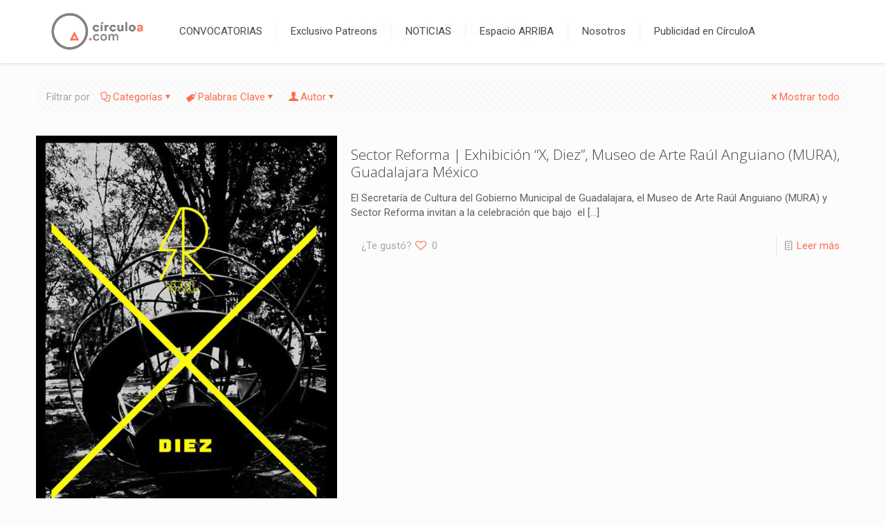

--- FILE ---
content_type: text/html; charset=UTF-8
request_url: https://circuloa.com/tag/luis-rogelio-ruiz-zuniga/
body_size: 72054
content:
<!DOCTYPE html>
<html lang="es" class="no-js " >

<head>

<meta charset="UTF-8" />
<meta name='robots' content='index, follow, max-image-preview:large, max-snippet:-1, max-video-preview:-1' />
	<style>img:is([sizes="auto" i], [sizes^="auto," i]) { contain-intrinsic-size: 3000px 1500px }</style>
		<!-- Pixel Cat Facebook Pixel Code -->
	<script>
	!function(f,b,e,v,n,t,s){if(f.fbq)return;n=f.fbq=function(){n.callMethod?
	n.callMethod.apply(n,arguments):n.queue.push(arguments)};if(!f._fbq)f._fbq=n;
	n.push=n;n.loaded=!0;n.version='2.0';n.queue=[];t=b.createElement(e);t.async=!0;
	t.src=v;s=b.getElementsByTagName(e)[0];s.parentNode.insertBefore(t,s)}(window,
	document,'script','https://connect.facebook.net/en_US/fbevents.js' );
	fbq( 'init', '1032835510083386' );	</script>
	<!-- DO NOT MODIFY -->
	<!-- End Facebook Pixel Code -->
	<meta name="description" content="Just another WordPress site"/>
<link rel="alternate" hreflang="es-ES" href="https://circuloa.com/tag/luis-rogelio-ruiz-zuniga/"/>
<meta name="format-detection" content="telephone=no">
<meta name="viewport" content="width=device-width, initial-scale=1" />
<link rel="shortcut icon" href="https://circuloa.com/wp-content/uploads/2017/10/FAVICON.png" type="image/x-icon" />
<meta name="theme-color" content="#ffffff" media="(prefers-color-scheme: light)">
<meta name="theme-color" content="#ffffff" media="(prefers-color-scheme: dark)">

	<!-- This site is optimized with the Yoast SEO plugin v26.0 - https://yoast.com/wordpress/plugins/seo/ -->
	<title>Luis Rogelio Ruiz Zuñiga Archivos - CIRCULO A</title>
	<link rel="canonical" href="https://circuloa.com/tag/luis-rogelio-ruiz-zuniga/" />
	<meta property="og:locale" content="es_ES" />
	<meta property="og:type" content="article" />
	<meta property="og:title" content="Luis Rogelio Ruiz Zuñiga Archivos - CIRCULO A" />
	<meta property="og:url" content="https://circuloa.com/tag/luis-rogelio-ruiz-zuniga/" />
	<meta property="og:site_name" content="CIRCULO A" />
	<meta name="twitter:card" content="summary_large_image" />
	<meta name="twitter:site" content="@circulo_a" />
	<script type="application/ld+json" class="yoast-schema-graph">{"@context":"https://schema.org","@graph":[{"@type":"CollectionPage","@id":"https://circuloa.com/tag/luis-rogelio-ruiz-zuniga/","url":"https://circuloa.com/tag/luis-rogelio-ruiz-zuniga/","name":"Luis Rogelio Ruiz Zuñiga Archivos - CIRCULO A","isPartOf":{"@id":"https://circuloa.com/#website"},"primaryImageOfPage":{"@id":"https://circuloa.com/tag/luis-rogelio-ruiz-zuniga/#primaryimage"},"image":{"@id":"https://circuloa.com/tag/luis-rogelio-ruiz-zuniga/#primaryimage"},"thumbnailUrl":"https://circuloa.com/wp-content/uploads/2013/10/Sector-Reforma-Imagen-2.jpg","breadcrumb":{"@id":"https://circuloa.com/tag/luis-rogelio-ruiz-zuniga/#breadcrumb"},"inLanguage":"es"},{"@type":"ImageObject","inLanguage":"es","@id":"https://circuloa.com/tag/luis-rogelio-ruiz-zuniga/#primaryimage","url":"https://circuloa.com/wp-content/uploads/2013/10/Sector-Reforma-Imagen-2.jpg","contentUrl":"https://circuloa.com/wp-content/uploads/2013/10/Sector-Reforma-Imagen-2.jpg","width":588,"height":900},{"@type":"BreadcrumbList","@id":"https://circuloa.com/tag/luis-rogelio-ruiz-zuniga/#breadcrumb","itemListElement":[{"@type":"ListItem","position":1,"name":"Portada","item":"https://circuloa.com/"},{"@type":"ListItem","position":2,"name":"Luis Rogelio Ruiz Zuñiga"}]},{"@type":"WebSite","@id":"https://circuloa.com/#website","url":"https://circuloa.com/","name":"CIRCULO A","description":"Tu Conexión con la Audiencia del Arte","potentialAction":[{"@type":"SearchAction","target":{"@type":"EntryPoint","urlTemplate":"https://circuloa.com/?s={search_term_string}"},"query-input":{"@type":"PropertyValueSpecification","valueRequired":true,"valueName":"search_term_string"}}],"inLanguage":"es"}]}</script>
	<!-- / Yoast SEO plugin. -->


<link rel='dns-prefetch' href='//fonts.googleapis.com' />
<link rel="alternate" type="application/rss+xml" title="CIRCULO A &raquo; Feed" href="https://circuloa.com/feed/" />
<link rel="alternate" type="application/rss+xml" title="CIRCULO A &raquo; Feed de los comentarios" href="https://circuloa.com/comments/feed/" />
<link rel="alternate" type="application/rss+xml" title="CIRCULO A &raquo; Etiqueta Luis Rogelio Ruiz Zuñiga del feed" href="https://circuloa.com/tag/luis-rogelio-ruiz-zuniga/feed/" />
<script type="text/javascript">
/* <![CDATA[ */
window._wpemojiSettings = {"baseUrl":"https:\/\/s.w.org\/images\/core\/emoji\/16.0.1\/72x72\/","ext":".png","svgUrl":"https:\/\/s.w.org\/images\/core\/emoji\/16.0.1\/svg\/","svgExt":".svg","source":{"concatemoji":"https:\/\/circuloa.com\/wp-includes\/js\/wp-emoji-release.min.js?ver=6.8.3"}};
/*! This file is auto-generated */
!function(s,n){var o,i,e;function c(e){try{var t={supportTests:e,timestamp:(new Date).valueOf()};sessionStorage.setItem(o,JSON.stringify(t))}catch(e){}}function p(e,t,n){e.clearRect(0,0,e.canvas.width,e.canvas.height),e.fillText(t,0,0);var t=new Uint32Array(e.getImageData(0,0,e.canvas.width,e.canvas.height).data),a=(e.clearRect(0,0,e.canvas.width,e.canvas.height),e.fillText(n,0,0),new Uint32Array(e.getImageData(0,0,e.canvas.width,e.canvas.height).data));return t.every(function(e,t){return e===a[t]})}function u(e,t){e.clearRect(0,0,e.canvas.width,e.canvas.height),e.fillText(t,0,0);for(var n=e.getImageData(16,16,1,1),a=0;a<n.data.length;a++)if(0!==n.data[a])return!1;return!0}function f(e,t,n,a){switch(t){case"flag":return n(e,"\ud83c\udff3\ufe0f\u200d\u26a7\ufe0f","\ud83c\udff3\ufe0f\u200b\u26a7\ufe0f")?!1:!n(e,"\ud83c\udde8\ud83c\uddf6","\ud83c\udde8\u200b\ud83c\uddf6")&&!n(e,"\ud83c\udff4\udb40\udc67\udb40\udc62\udb40\udc65\udb40\udc6e\udb40\udc67\udb40\udc7f","\ud83c\udff4\u200b\udb40\udc67\u200b\udb40\udc62\u200b\udb40\udc65\u200b\udb40\udc6e\u200b\udb40\udc67\u200b\udb40\udc7f");case"emoji":return!a(e,"\ud83e\udedf")}return!1}function g(e,t,n,a){var r="undefined"!=typeof WorkerGlobalScope&&self instanceof WorkerGlobalScope?new OffscreenCanvas(300,150):s.createElement("canvas"),o=r.getContext("2d",{willReadFrequently:!0}),i=(o.textBaseline="top",o.font="600 32px Arial",{});return e.forEach(function(e){i[e]=t(o,e,n,a)}),i}function t(e){var t=s.createElement("script");t.src=e,t.defer=!0,s.head.appendChild(t)}"undefined"!=typeof Promise&&(o="wpEmojiSettingsSupports",i=["flag","emoji"],n.supports={everything:!0,everythingExceptFlag:!0},e=new Promise(function(e){s.addEventListener("DOMContentLoaded",e,{once:!0})}),new Promise(function(t){var n=function(){try{var e=JSON.parse(sessionStorage.getItem(o));if("object"==typeof e&&"number"==typeof e.timestamp&&(new Date).valueOf()<e.timestamp+604800&&"object"==typeof e.supportTests)return e.supportTests}catch(e){}return null}();if(!n){if("undefined"!=typeof Worker&&"undefined"!=typeof OffscreenCanvas&&"undefined"!=typeof URL&&URL.createObjectURL&&"undefined"!=typeof Blob)try{var e="postMessage("+g.toString()+"("+[JSON.stringify(i),f.toString(),p.toString(),u.toString()].join(",")+"));",a=new Blob([e],{type:"text/javascript"}),r=new Worker(URL.createObjectURL(a),{name:"wpTestEmojiSupports"});return void(r.onmessage=function(e){c(n=e.data),r.terminate(),t(n)})}catch(e){}c(n=g(i,f,p,u))}t(n)}).then(function(e){for(var t in e)n.supports[t]=e[t],n.supports.everything=n.supports.everything&&n.supports[t],"flag"!==t&&(n.supports.everythingExceptFlag=n.supports.everythingExceptFlag&&n.supports[t]);n.supports.everythingExceptFlag=n.supports.everythingExceptFlag&&!n.supports.flag,n.DOMReady=!1,n.readyCallback=function(){n.DOMReady=!0}}).then(function(){return e}).then(function(){var e;n.supports.everything||(n.readyCallback(),(e=n.source||{}).concatemoji?t(e.concatemoji):e.wpemoji&&e.twemoji&&(t(e.twemoji),t(e.wpemoji)))}))}((window,document),window._wpemojiSettings);
/* ]]> */
</script>
<link rel='stylesheet' id='easy-modal-site-css' href='https://circuloa.com/wp-content/plugins/easy-modal/assets/styles/easy-modal-site.css?ver=0.1' type='text/css' media='all' />
<style id='wp-emoji-styles-inline-css' type='text/css'>

	img.wp-smiley, img.emoji {
		display: inline !important;
		border: none !important;
		box-shadow: none !important;
		height: 1em !important;
		width: 1em !important;
		margin: 0 0.07em !important;
		vertical-align: -0.1em !important;
		background: none !important;
		padding: 0 !important;
	}
</style>
<link rel='stylesheet' id='wp-block-library-css' href='https://circuloa.com/wp-includes/css/dist/block-library/style.min.css?ver=6.8.3' type='text/css' media='all' />
<style id='classic-theme-styles-inline-css' type='text/css'>
/*! This file is auto-generated */
.wp-block-button__link{color:#fff;background-color:#32373c;border-radius:9999px;box-shadow:none;text-decoration:none;padding:calc(.667em + 2px) calc(1.333em + 2px);font-size:1.125em}.wp-block-file__button{background:#32373c;color:#fff;text-decoration:none}
</style>
<style id='global-styles-inline-css' type='text/css'>
:root{--wp--preset--aspect-ratio--square: 1;--wp--preset--aspect-ratio--4-3: 4/3;--wp--preset--aspect-ratio--3-4: 3/4;--wp--preset--aspect-ratio--3-2: 3/2;--wp--preset--aspect-ratio--2-3: 2/3;--wp--preset--aspect-ratio--16-9: 16/9;--wp--preset--aspect-ratio--9-16: 9/16;--wp--preset--color--black: #000000;--wp--preset--color--cyan-bluish-gray: #abb8c3;--wp--preset--color--white: #ffffff;--wp--preset--color--pale-pink: #f78da7;--wp--preset--color--vivid-red: #cf2e2e;--wp--preset--color--luminous-vivid-orange: #ff6900;--wp--preset--color--luminous-vivid-amber: #fcb900;--wp--preset--color--light-green-cyan: #7bdcb5;--wp--preset--color--vivid-green-cyan: #00d084;--wp--preset--color--pale-cyan-blue: #8ed1fc;--wp--preset--color--vivid-cyan-blue: #0693e3;--wp--preset--color--vivid-purple: #9b51e0;--wp--preset--gradient--vivid-cyan-blue-to-vivid-purple: linear-gradient(135deg,rgba(6,147,227,1) 0%,rgb(155,81,224) 100%);--wp--preset--gradient--light-green-cyan-to-vivid-green-cyan: linear-gradient(135deg,rgb(122,220,180) 0%,rgb(0,208,130) 100%);--wp--preset--gradient--luminous-vivid-amber-to-luminous-vivid-orange: linear-gradient(135deg,rgba(252,185,0,1) 0%,rgba(255,105,0,1) 100%);--wp--preset--gradient--luminous-vivid-orange-to-vivid-red: linear-gradient(135deg,rgba(255,105,0,1) 0%,rgb(207,46,46) 100%);--wp--preset--gradient--very-light-gray-to-cyan-bluish-gray: linear-gradient(135deg,rgb(238,238,238) 0%,rgb(169,184,195) 100%);--wp--preset--gradient--cool-to-warm-spectrum: linear-gradient(135deg,rgb(74,234,220) 0%,rgb(151,120,209) 20%,rgb(207,42,186) 40%,rgb(238,44,130) 60%,rgb(251,105,98) 80%,rgb(254,248,76) 100%);--wp--preset--gradient--blush-light-purple: linear-gradient(135deg,rgb(255,206,236) 0%,rgb(152,150,240) 100%);--wp--preset--gradient--blush-bordeaux: linear-gradient(135deg,rgb(254,205,165) 0%,rgb(254,45,45) 50%,rgb(107,0,62) 100%);--wp--preset--gradient--luminous-dusk: linear-gradient(135deg,rgb(255,203,112) 0%,rgb(199,81,192) 50%,rgb(65,88,208) 100%);--wp--preset--gradient--pale-ocean: linear-gradient(135deg,rgb(255,245,203) 0%,rgb(182,227,212) 50%,rgb(51,167,181) 100%);--wp--preset--gradient--electric-grass: linear-gradient(135deg,rgb(202,248,128) 0%,rgb(113,206,126) 100%);--wp--preset--gradient--midnight: linear-gradient(135deg,rgb(2,3,129) 0%,rgb(40,116,252) 100%);--wp--preset--font-size--small: 13px;--wp--preset--font-size--medium: 20px;--wp--preset--font-size--large: 36px;--wp--preset--font-size--x-large: 42px;--wp--preset--spacing--20: 0.44rem;--wp--preset--spacing--30: 0.67rem;--wp--preset--spacing--40: 1rem;--wp--preset--spacing--50: 1.5rem;--wp--preset--spacing--60: 2.25rem;--wp--preset--spacing--70: 3.38rem;--wp--preset--spacing--80: 5.06rem;--wp--preset--shadow--natural: 6px 6px 9px rgba(0, 0, 0, 0.2);--wp--preset--shadow--deep: 12px 12px 50px rgba(0, 0, 0, 0.4);--wp--preset--shadow--sharp: 6px 6px 0px rgba(0, 0, 0, 0.2);--wp--preset--shadow--outlined: 6px 6px 0px -3px rgba(255, 255, 255, 1), 6px 6px rgba(0, 0, 0, 1);--wp--preset--shadow--crisp: 6px 6px 0px rgba(0, 0, 0, 1);}:where(.is-layout-flex){gap: 0.5em;}:where(.is-layout-grid){gap: 0.5em;}body .is-layout-flex{display: flex;}.is-layout-flex{flex-wrap: wrap;align-items: center;}.is-layout-flex > :is(*, div){margin: 0;}body .is-layout-grid{display: grid;}.is-layout-grid > :is(*, div){margin: 0;}:where(.wp-block-columns.is-layout-flex){gap: 2em;}:where(.wp-block-columns.is-layout-grid){gap: 2em;}:where(.wp-block-post-template.is-layout-flex){gap: 1.25em;}:where(.wp-block-post-template.is-layout-grid){gap: 1.25em;}.has-black-color{color: var(--wp--preset--color--black) !important;}.has-cyan-bluish-gray-color{color: var(--wp--preset--color--cyan-bluish-gray) !important;}.has-white-color{color: var(--wp--preset--color--white) !important;}.has-pale-pink-color{color: var(--wp--preset--color--pale-pink) !important;}.has-vivid-red-color{color: var(--wp--preset--color--vivid-red) !important;}.has-luminous-vivid-orange-color{color: var(--wp--preset--color--luminous-vivid-orange) !important;}.has-luminous-vivid-amber-color{color: var(--wp--preset--color--luminous-vivid-amber) !important;}.has-light-green-cyan-color{color: var(--wp--preset--color--light-green-cyan) !important;}.has-vivid-green-cyan-color{color: var(--wp--preset--color--vivid-green-cyan) !important;}.has-pale-cyan-blue-color{color: var(--wp--preset--color--pale-cyan-blue) !important;}.has-vivid-cyan-blue-color{color: var(--wp--preset--color--vivid-cyan-blue) !important;}.has-vivid-purple-color{color: var(--wp--preset--color--vivid-purple) !important;}.has-black-background-color{background-color: var(--wp--preset--color--black) !important;}.has-cyan-bluish-gray-background-color{background-color: var(--wp--preset--color--cyan-bluish-gray) !important;}.has-white-background-color{background-color: var(--wp--preset--color--white) !important;}.has-pale-pink-background-color{background-color: var(--wp--preset--color--pale-pink) !important;}.has-vivid-red-background-color{background-color: var(--wp--preset--color--vivid-red) !important;}.has-luminous-vivid-orange-background-color{background-color: var(--wp--preset--color--luminous-vivid-orange) !important;}.has-luminous-vivid-amber-background-color{background-color: var(--wp--preset--color--luminous-vivid-amber) !important;}.has-light-green-cyan-background-color{background-color: var(--wp--preset--color--light-green-cyan) !important;}.has-vivid-green-cyan-background-color{background-color: var(--wp--preset--color--vivid-green-cyan) !important;}.has-pale-cyan-blue-background-color{background-color: var(--wp--preset--color--pale-cyan-blue) !important;}.has-vivid-cyan-blue-background-color{background-color: var(--wp--preset--color--vivid-cyan-blue) !important;}.has-vivid-purple-background-color{background-color: var(--wp--preset--color--vivid-purple) !important;}.has-black-border-color{border-color: var(--wp--preset--color--black) !important;}.has-cyan-bluish-gray-border-color{border-color: var(--wp--preset--color--cyan-bluish-gray) !important;}.has-white-border-color{border-color: var(--wp--preset--color--white) !important;}.has-pale-pink-border-color{border-color: var(--wp--preset--color--pale-pink) !important;}.has-vivid-red-border-color{border-color: var(--wp--preset--color--vivid-red) !important;}.has-luminous-vivid-orange-border-color{border-color: var(--wp--preset--color--luminous-vivid-orange) !important;}.has-luminous-vivid-amber-border-color{border-color: var(--wp--preset--color--luminous-vivid-amber) !important;}.has-light-green-cyan-border-color{border-color: var(--wp--preset--color--light-green-cyan) !important;}.has-vivid-green-cyan-border-color{border-color: var(--wp--preset--color--vivid-green-cyan) !important;}.has-pale-cyan-blue-border-color{border-color: var(--wp--preset--color--pale-cyan-blue) !important;}.has-vivid-cyan-blue-border-color{border-color: var(--wp--preset--color--vivid-cyan-blue) !important;}.has-vivid-purple-border-color{border-color: var(--wp--preset--color--vivid-purple) !important;}.has-vivid-cyan-blue-to-vivid-purple-gradient-background{background: var(--wp--preset--gradient--vivid-cyan-blue-to-vivid-purple) !important;}.has-light-green-cyan-to-vivid-green-cyan-gradient-background{background: var(--wp--preset--gradient--light-green-cyan-to-vivid-green-cyan) !important;}.has-luminous-vivid-amber-to-luminous-vivid-orange-gradient-background{background: var(--wp--preset--gradient--luminous-vivid-amber-to-luminous-vivid-orange) !important;}.has-luminous-vivid-orange-to-vivid-red-gradient-background{background: var(--wp--preset--gradient--luminous-vivid-orange-to-vivid-red) !important;}.has-very-light-gray-to-cyan-bluish-gray-gradient-background{background: var(--wp--preset--gradient--very-light-gray-to-cyan-bluish-gray) !important;}.has-cool-to-warm-spectrum-gradient-background{background: var(--wp--preset--gradient--cool-to-warm-spectrum) !important;}.has-blush-light-purple-gradient-background{background: var(--wp--preset--gradient--blush-light-purple) !important;}.has-blush-bordeaux-gradient-background{background: var(--wp--preset--gradient--blush-bordeaux) !important;}.has-luminous-dusk-gradient-background{background: var(--wp--preset--gradient--luminous-dusk) !important;}.has-pale-ocean-gradient-background{background: var(--wp--preset--gradient--pale-ocean) !important;}.has-electric-grass-gradient-background{background: var(--wp--preset--gradient--electric-grass) !important;}.has-midnight-gradient-background{background: var(--wp--preset--gradient--midnight) !important;}.has-small-font-size{font-size: var(--wp--preset--font-size--small) !important;}.has-medium-font-size{font-size: var(--wp--preset--font-size--medium) !important;}.has-large-font-size{font-size: var(--wp--preset--font-size--large) !important;}.has-x-large-font-size{font-size: var(--wp--preset--font-size--x-large) !important;}
:where(.wp-block-post-template.is-layout-flex){gap: 1.25em;}:where(.wp-block-post-template.is-layout-grid){gap: 1.25em;}
:where(.wp-block-columns.is-layout-flex){gap: 2em;}:where(.wp-block-columns.is-layout-grid){gap: 2em;}
:root :where(.wp-block-pullquote){font-size: 1.5em;line-height: 1.6;}
</style>
<link rel='stylesheet' id='pure-css-css' href='https://circuloa.com/wp-content/plugins/views-for-ninja-forms/assets/css/pure-min.css?ver=6.8.3' type='text/css' media='all' />
<link rel='stylesheet' id='pure-grid-css-css' href='https://circuloa.com/wp-content/plugins/views-for-ninja-forms/assets/css/grids-responsive-min.css?ver=6.8.3' type='text/css' media='all' />
<link rel='stylesheet' id='nf-views-front-css' href='https://circuloa.com/wp-content/plugins/views-for-ninja-forms/assets/css/nf-views-display.css?ver=6.8.3' type='text/css' media='all' />
<link rel='stylesheet' id='wppopups-base-css' href='https://circuloa.com/wp-content/plugins/wp-popups-lite/src/assets/css/wppopups-base.css?ver=2.2.0.3' type='text/css' media='all' />
<link rel='stylesheet' id='mfn-be-css' href='https://circuloa.com/wp-content/themes/betheme/css/be.css?ver=28.1.12' type='text/css' media='all' />
<link rel='stylesheet' id='mfn-animations-css' href='https://circuloa.com/wp-content/themes/betheme/assets/animations/animations.min.css?ver=28.1.12' type='text/css' media='all' />
<link rel='stylesheet' id='mfn-font-awesome-css' href='https://circuloa.com/wp-content/themes/betheme/fonts/fontawesome/fontawesome.css?ver=28.1.12' type='text/css' media='all' />
<link rel='stylesheet' id='mfn-responsive-css' href='https://circuloa.com/wp-content/themes/betheme/css/responsive.css?ver=28.1.12' type='text/css' media='all' />
<link rel='stylesheet' id='mfn-fonts-css' href='https://fonts.googleapis.com/css?family=Roboto%3A1%2C300%2C400%2C400italic%2C700%7COpen+Sans%3A1%2C300%2C400%2C400italic%2C700&#038;display=swap&#038;ver=6.8.3' type='text/css' media='all' />
<style id='mfn-dynamic-inline-css' type='text/css'>
html{background-color:#FCFCFC}#Wrapper,#Content,.mfn-popup .mfn-popup-content,.mfn-off-canvas-sidebar .mfn-off-canvas-content-wrapper,.mfn-cart-holder,.mfn-header-login,#Top_bar .search_wrapper,#Top_bar .top_bar_right .mfn-live-search-box,.column_livesearch .mfn-live-search-wrapper,.column_livesearch .mfn-live-search-box{background-color:#FCFCFC}.layout-boxed.mfn-bebuilder-header.mfn-ui #Wrapper .mfn-only-sample-content{background-color:#FCFCFC}body:not(.template-slider) #Header{min-height:0px}body.header-below:not(.template-slider) #Header{padding-top:0px}.has-search-overlay.search-overlay-opened #search-overlay{background-color:rgba(0,0,0,0.6)}.elementor-page.elementor-default #Content .the_content .section_wrapper{max-width:100%}.elementor-page.elementor-default #Content .section.the_content{width:100%}.elementor-page.elementor-default #Content .section_wrapper .the_content_wrapper{margin-left:0;margin-right:0;width:100%}body,span.date_label,.timeline_items li h3 span,input[type="date"],input[type="text"],input[type="password"],input[type="tel"],input[type="email"],input[type="url"],textarea,select,.offer_li .title h3,.mfn-menu-item-megamenu{font-family:"Roboto",-apple-system,BlinkMacSystemFont,"Segoe UI",Roboto,Oxygen-Sans,Ubuntu,Cantarell,"Helvetica Neue",sans-serif}.lead,.big{font-family:"Roboto",-apple-system,BlinkMacSystemFont,"Segoe UI",Roboto,Oxygen-Sans,Ubuntu,Cantarell,"Helvetica Neue",sans-serif}#menu > ul > li > a,#overlay-menu ul li a{font-family:"Roboto",-apple-system,BlinkMacSystemFont,"Segoe UI",Roboto,Oxygen-Sans,Ubuntu,Cantarell,"Helvetica Neue",sans-serif}#Subheader .title{font-family:"Open Sans",-apple-system,BlinkMacSystemFont,"Segoe UI",Roboto,Oxygen-Sans,Ubuntu,Cantarell,"Helvetica Neue",sans-serif}h1,h2,h3,h4,.text-logo #logo{font-family:"Open Sans",-apple-system,BlinkMacSystemFont,"Segoe UI",Roboto,Oxygen-Sans,Ubuntu,Cantarell,"Helvetica Neue",sans-serif}h5,h6{font-family:"Roboto",-apple-system,BlinkMacSystemFont,"Segoe UI",Roboto,Oxygen-Sans,Ubuntu,Cantarell,"Helvetica Neue",sans-serif}blockquote{font-family:"Open Sans",-apple-system,BlinkMacSystemFont,"Segoe UI",Roboto,Oxygen-Sans,Ubuntu,Cantarell,"Helvetica Neue",sans-serif}.chart_box .chart .num,.counter .desc_wrapper .number-wrapper,.how_it_works .image .number,.pricing-box .plan-header .price,.quick_fact .number-wrapper,.woocommerce .product div.entry-summary .price{font-family:"Roboto",-apple-system,BlinkMacSystemFont,"Segoe UI",Roboto,Oxygen-Sans,Ubuntu,Cantarell,"Helvetica Neue",sans-serif}body,.mfn-menu-item-megamenu{font-size:15px;line-height:21px;font-weight:400;letter-spacing:0px}.lead,.big{font-size:17px;line-height:28px;font-weight:400;letter-spacing:0px}#menu > ul > li > a,#overlay-menu ul li a{font-size:15px;font-weight:400;letter-spacing:0px}#overlay-menu ul li a{line-height:22.5px}#Subheader .title{font-size:26px;line-height:25px;font-weight:400;letter-spacing:0px}h1,.text-logo #logo{font-size:48px;line-height:32px;font-weight:300;letter-spacing:0px}h2{font-size:30px;line-height:30px;font-weight:300;letter-spacing:0px}h3,.woocommerce ul.products li.product h3,.woocommerce #customer_login h2{font-size:25px;line-height:27px;font-weight:300;letter-spacing:0px}h4,.woocommerce .woocommerce-order-details__title,.woocommerce .wc-bacs-bank-details-heading,.woocommerce .woocommerce-customer-details h2{font-size:21px;line-height:25px;font-weight:300;letter-spacing:0px}h5{font-size:15px;line-height:19px;font-weight:700;letter-spacing:0px}h6{font-size:13px;line-height:19px;font-weight:400;letter-spacing:0px}#Intro .intro-title{font-size:70px;line-height:70px;font-weight:400;letter-spacing:0px}@media only screen and (min-width:768px) and (max-width:959px){body,.mfn-menu-item-megamenu{font-size:13px;line-height:19px;font-weight:400;letter-spacing:0px}.lead,.big{font-size:14px;line-height:24px;font-weight:400;letter-spacing:0px}#menu > ul > li > a,#overlay-menu ul li a{font-size:13px;font-weight:400;letter-spacing:0px}#overlay-menu ul li a{line-height:19.5px}#Subheader .title{font-size:22px;line-height:21px;font-weight:400;letter-spacing:0px}h1,.text-logo #logo{font-size:41px;line-height:27px;font-weight:300;letter-spacing:0px}h2{font-size:26px;line-height:26px;font-weight:300;letter-spacing:0px}h3,.woocommerce ul.products li.product h3,.woocommerce #customer_login h2{font-size:21px;line-height:23px;font-weight:300;letter-spacing:0px}h4,.woocommerce .woocommerce-order-details__title,.woocommerce .wc-bacs-bank-details-heading,.woocommerce .woocommerce-customer-details h2{font-size:18px;line-height:21px;font-weight:300;letter-spacing:0px}h5{font-size:13px;line-height:19px;font-weight:700;letter-spacing:0px}h6{font-size:13px;line-height:19px;font-weight:400;letter-spacing:0px}#Intro .intro-title{font-size:60px;line-height:60px;font-weight:400;letter-spacing:0px}blockquote{font-size:15px}.chart_box .chart .num{font-size:45px;line-height:45px}.counter .desc_wrapper .number-wrapper{font-size:45px;line-height:45px}.counter .desc_wrapper .title{font-size:14px;line-height:18px}.faq .question .title{font-size:14px}.fancy_heading .title{font-size:38px;line-height:38px}.offer .offer_li .desc_wrapper .title h3{font-size:32px;line-height:32px}.offer_thumb_ul li.offer_thumb_li .desc_wrapper .title h3{font-size:32px;line-height:32px}.pricing-box .plan-header h2{font-size:27px;line-height:27px}.pricing-box .plan-header .price > span{font-size:40px;line-height:40px}.pricing-box .plan-header .price sup.currency{font-size:18px;line-height:18px}.pricing-box .plan-header .price sup.period{font-size:14px;line-height:14px}.quick_fact .number-wrapper{font-size:80px;line-height:80px}.trailer_box .desc h2{font-size:27px;line-height:27px}.widget > h3{font-size:17px;line-height:20px}}@media only screen and (min-width:480px) and (max-width:767px){body,.mfn-menu-item-megamenu{font-size:13px;line-height:19px;font-weight:400;letter-spacing:0px}.lead,.big{font-size:13px;line-height:21px;font-weight:400;letter-spacing:0px}#menu > ul > li > a,#overlay-menu ul li a{font-size:13px;font-weight:400;letter-spacing:0px}#overlay-menu ul li a{line-height:19.5px}#Subheader .title{font-size:20px;line-height:19px;font-weight:400;letter-spacing:0px}h1,.text-logo #logo{font-size:36px;line-height:24px;font-weight:300;letter-spacing:0px}h2{font-size:23px;line-height:23px;font-weight:300;letter-spacing:0px}h3,.woocommerce ul.products li.product h3,.woocommerce #customer_login h2{font-size:19px;line-height:20px;font-weight:300;letter-spacing:0px}h4,.woocommerce .woocommerce-order-details__title,.woocommerce .wc-bacs-bank-details-heading,.woocommerce .woocommerce-customer-details h2{font-size:16px;line-height:19px;font-weight:300;letter-spacing:0px}h5{font-size:13px;line-height:19px;font-weight:700;letter-spacing:0px}h6{font-size:13px;line-height:19px;font-weight:400;letter-spacing:0px}#Intro .intro-title{font-size:53px;line-height:53px;font-weight:400;letter-spacing:0px}blockquote{font-size:14px}.chart_box .chart .num{font-size:40px;line-height:40px}.counter .desc_wrapper .number-wrapper{font-size:40px;line-height:40px}.counter .desc_wrapper .title{font-size:13px;line-height:16px}.faq .question .title{font-size:13px}.fancy_heading .title{font-size:34px;line-height:34px}.offer .offer_li .desc_wrapper .title h3{font-size:28px;line-height:28px}.offer_thumb_ul li.offer_thumb_li .desc_wrapper .title h3{font-size:28px;line-height:28px}.pricing-box .plan-header h2{font-size:24px;line-height:24px}.pricing-box .plan-header .price > span{font-size:34px;line-height:34px}.pricing-box .plan-header .price sup.currency{font-size:16px;line-height:16px}.pricing-box .plan-header .price sup.period{font-size:13px;line-height:13px}.quick_fact .number-wrapper{font-size:70px;line-height:70px}.trailer_box .desc h2{font-size:24px;line-height:24px}.widget > h3{font-size:16px;line-height:19px}}@media only screen and (max-width:479px){body,.mfn-menu-item-megamenu{font-size:13px;line-height:19px;font-weight:400;letter-spacing:0px}.lead,.big{font-size:13px;line-height:19px;font-weight:400;letter-spacing:0px}#menu > ul > li > a,#overlay-menu ul li a{font-size:13px;font-weight:400;letter-spacing:0px}#overlay-menu ul li a{line-height:19.5px}#Subheader .title{font-size:16px;line-height:19px;font-weight:400;letter-spacing:0px}h1,.text-logo #logo{font-size:29px;line-height:19px;font-weight:300;letter-spacing:0px}h2{font-size:18px;line-height:19px;font-weight:300;letter-spacing:0px}h3,.woocommerce ul.products li.product h3,.woocommerce #customer_login h2{font-size:15px;line-height:19px;font-weight:300;letter-spacing:0px}h4,.woocommerce .woocommerce-order-details__title,.woocommerce .wc-bacs-bank-details-heading,.woocommerce .woocommerce-customer-details h2{font-size:13px;line-height:19px;font-weight:300;letter-spacing:0px}h5{font-size:13px;line-height:19px;font-weight:700;letter-spacing:0px}h6{font-size:13px;line-height:19px;font-weight:400;letter-spacing:0px}#Intro .intro-title{font-size:42px;line-height:42px;font-weight:400;letter-spacing:0px}blockquote{font-size:13px}.chart_box .chart .num{font-size:35px;line-height:35px}.counter .desc_wrapper .number-wrapper{font-size:35px;line-height:35px}.counter .desc_wrapper .title{font-size:13px;line-height:26px}.faq .question .title{font-size:13px}.fancy_heading .title{font-size:30px;line-height:30px}.offer .offer_li .desc_wrapper .title h3{font-size:26px;line-height:26px}.offer_thumb_ul li.offer_thumb_li .desc_wrapper .title h3{font-size:26px;line-height:26px}.pricing-box .plan-header h2{font-size:21px;line-height:21px}.pricing-box .plan-header .price > span{font-size:32px;line-height:32px}.pricing-box .plan-header .price sup.currency{font-size:14px;line-height:14px}.pricing-box .plan-header .price sup.period{font-size:13px;line-height:13px}.quick_fact .number-wrapper{font-size:60px;line-height:60px}.trailer_box .desc h2{font-size:21px;line-height:21px}.widget > h3{font-size:15px;line-height:18px}}.with_aside .sidebar.columns{width:28%}.with_aside .sections_group{width:72%}.aside_both .sidebar.columns{width:23%}.aside_both .sidebar.sidebar-1{margin-left:-77%}.aside_both .sections_group{width:54%;margin-left:23%}@media only screen and (min-width:1240px){#Wrapper,.with_aside .content_wrapper{max-width:1220px}body.layout-boxed.mfn-header-scrolled .mfn-header-tmpl.mfn-sticky-layout-width{max-width:1220px;left:0;right:0;margin-left:auto;margin-right:auto}body.layout-boxed:not(.mfn-header-scrolled) .mfn-header-tmpl.mfn-header-layout-width,body.layout-boxed .mfn-header-tmpl.mfn-header-layout-width:not(.mfn-hasSticky){max-width:1220px;left:0;right:0;margin-left:auto;margin-right:auto}body.layout-boxed.mfn-bebuilder-header.mfn-ui .mfn-only-sample-content{max-width:1220px;margin-left:auto;margin-right:auto}.section_wrapper,.container{max-width:1200px}.layout-boxed.header-boxed #Top_bar.is-sticky{max-width:1220px}}@media only screen and (max-width:767px){#Wrapper{max-width:calc(100% - 67px)}.content_wrapper .section_wrapper,.container,.four.columns .widget-area{max-width:550px !important;padding-left:33px;padding-right:33px}}body{--mfn-button-font-family:inherit;--mfn-button-font-size:15px;--mfn-button-font-weight:400;--mfn-button-font-style:inherit;--mfn-button-letter-spacing:0px;--mfn-button-padding:16px 20px 16px 20px;--mfn-button-border-width:2px 2px 2px 2px;--mfn-button-border-radius:3px 3px 3px 3px;--mfn-button-gap:10px;--mfn-button-transition:0.2s;--mfn-button-color:#747474;--mfn-button-color-hover:#FFFFFF;--mfn-button-bg:#dbdddf;--mfn-button-bg-hover:#f7f7f7;--mfn-button-border-color:transparent;--mfn-button-border-color-hover:transparent;--mfn-button-icon-color:#747474;--mfn-button-icon-color-hover:#FFFFFF;--mfn-button-box-shadow:unset;--mfn-button-theme-color:#ff6e4e;--mfn-button-theme-color-hover:#000000;--mfn-button-theme-bg:#0095eb;--mfn-button-theme-bg-hover:#ff6e4e;--mfn-button-theme-border-color:transparent;--mfn-button-theme-border-color-hover:transparent;--mfn-button-theme-icon-color:#ff6e4e;--mfn-button-theme-icon-color-hover:#000000;--mfn-button-theme-box-shadow:unset;--mfn-button-shop-color:#ff6e4e;--mfn-button-shop-color-hover:#000000;--mfn-button-shop-bg:#0095eb;--mfn-button-shop-bg-hover:#ff6e4e;--mfn-button-shop-border-color:transparent;--mfn-button-shop-border-color-hover:transparent;--mfn-button-shop-icon-color:#626262;--mfn-button-shop-icon-color-hover:#626262;--mfn-button-shop-box-shadow:unset;--mfn-button-action-color:#ffffff;--mfn-button-action-color-hover:#000000;--mfn-button-action-bg:#dbdddf;--mfn-button-action-bg-hover:#0089f7;--mfn-button-action-border-color:transparent;--mfn-button-action-border-color-hover:transparent;--mfn-button-action-icon-color:#ffffff;--mfn-button-action-icon-color-hover:#000000;--mfn-button-action-box-shadow:unset}@media only screen and (max-width:959px){body{}}@media only screen and (max-width:768px){body{}}.mfn-cookies,.mfn-cookies-reopen{--mfn-gdpr2-container-text-color:#626262;--mfn-gdpr2-container-strong-color:#07070a;--mfn-gdpr2-container-bg:#ffffff;--mfn-gdpr2-container-overlay:rgba(25,37,48,0.6);--mfn-gdpr2-details-box-bg:#fbfbfb;--mfn-gdpr2-details-switch-bg:#00032a;--mfn-gdpr2-details-switch-bg-active:#5acb65;--mfn-gdpr2-tabs-text-color:#07070a;--mfn-gdpr2-tabs-text-color-active:#0089f7;--mfn-gdpr2-tabs-border:rgba(8,8,14,0.1);--mfn-gdpr2-buttons-box-bg:#fbfbfb;--mfn-gdpr2-reopen-background:#ffffff;--mfn-gdpr2-reopen-color:#222222;--mfn-gdpr2-reopen-box-shadow:0 15px 30px 0 rgba(1,7,39,.13)}#Top_bar #logo,.header-fixed #Top_bar #logo,.header-plain #Top_bar #logo,.header-transparent #Top_bar #logo{height:60px;line-height:60px;padding:15px 0}.logo-overflow #Top_bar:not(.is-sticky) .logo{height:90px}#Top_bar .menu > li > a{padding:15px 0}.menu-highlight:not(.header-creative) #Top_bar .menu > li > a{margin:20px 0}.header-plain:not(.menu-highlight) #Top_bar .menu > li > a span:not(.description){line-height:90px}.header-fixed #Top_bar .menu > li > a{padding:30px 0}@media only screen and (max-width:767px){.mobile-header-mini #Top_bar #logo{height:50px!important;line-height:50px!important;margin:5px 0}}#Top_bar #logo img.svg{width:100px}.image_frame,.wp-caption{border-width:0px}.alert{border-radius:0px}#Top_bar .top_bar_right .top-bar-right-input input{width:200px}.mfn-live-search-box .mfn-live-search-list{max-height:300px}#Side_slide{right:-250px;width:250px}#Side_slide.left{left:-250px}.blog-teaser li .desc-wrapper .desc{background-position-y:-1px}.mfn-free-delivery-info{--mfn-free-delivery-bar:#ff6e4e;--mfn-free-delivery-bg:rgba(0,0,0,0.1);--mfn-free-delivery-achieved:#ff6e4e}#back_to_top i{color:#65666C}@media only screen and ( max-width:767px ){}@media only screen and (min-width:1240px){body:not(.header-simple) #Top_bar #menu{display:block!important}.tr-menu #Top_bar #menu{background:none!important}#Top_bar .menu > li > ul.mfn-megamenu > li{float:left}#Top_bar .menu > li > ul.mfn-megamenu > li.mfn-megamenu-cols-1{width:100%}#Top_bar .menu > li > ul.mfn-megamenu > li.mfn-megamenu-cols-2{width:50%}#Top_bar .menu > li > ul.mfn-megamenu > li.mfn-megamenu-cols-3{width:33.33%}#Top_bar .menu > li > ul.mfn-megamenu > li.mfn-megamenu-cols-4{width:25%}#Top_bar .menu > li > ul.mfn-megamenu > li.mfn-megamenu-cols-5{width:20%}#Top_bar .menu > li > ul.mfn-megamenu > li.mfn-megamenu-cols-6{width:16.66%}#Top_bar .menu > li > ul.mfn-megamenu > li > ul{display:block!important;position:inherit;left:auto;top:auto;border-width:0 1px 0 0}#Top_bar .menu > li > ul.mfn-megamenu > li:last-child > ul{border:0}#Top_bar .menu > li > ul.mfn-megamenu > li > ul li{width:auto}#Top_bar .menu > li > ul.mfn-megamenu a.mfn-megamenu-title{text-transform:uppercase;font-weight:400;background:none}#Top_bar .menu > li > ul.mfn-megamenu a .menu-arrow{display:none}.menuo-right #Top_bar .menu > li > ul.mfn-megamenu{left:0;width:98%!important;margin:0 1%;padding:20px 0}.menuo-right #Top_bar .menu > li > ul.mfn-megamenu-bg{box-sizing:border-box}#Top_bar .menu > li > ul.mfn-megamenu-bg{padding:20px 166px 20px 20px;background-repeat:no-repeat;background-position:right bottom}.rtl #Top_bar .menu > li > ul.mfn-megamenu-bg{padding-left:166px;padding-right:20px;background-position:left bottom}#Top_bar .menu > li > ul.mfn-megamenu-bg > li{background:none}#Top_bar .menu > li > ul.mfn-megamenu-bg > li a{border:none}#Top_bar .menu > li > ul.mfn-megamenu-bg > li > ul{background:none!important;-webkit-box-shadow:0 0 0 0;-moz-box-shadow:0 0 0 0;box-shadow:0 0 0 0}.mm-vertical #Top_bar .container{position:relative}.mm-vertical #Top_bar .top_bar_left{position:static}.mm-vertical #Top_bar .menu > li ul{box-shadow:0 0 0 0 transparent!important;background-image:none}.mm-vertical #Top_bar .menu > li > ul.mfn-megamenu{padding:20px 0}.mm-vertical.header-plain #Top_bar .menu > li > ul.mfn-megamenu{width:100%!important;margin:0}.mm-vertical #Top_bar .menu > li > ul.mfn-megamenu > li{display:table-cell;float:none!important;width:10%;padding:0 15px;border-right:1px solid rgba(0,0,0,0.05)}.mm-vertical #Top_bar .menu > li > ul.mfn-megamenu > li:last-child{border-right-width:0}.mm-vertical #Top_bar .menu > li > ul.mfn-megamenu > li.hide-border{border-right-width:0}.mm-vertical #Top_bar .menu > li > ul.mfn-megamenu > li a{border-bottom-width:0;padding:9px 15px;line-height:120%}.mm-vertical #Top_bar .menu > li > ul.mfn-megamenu a.mfn-megamenu-title{font-weight:700}.rtl .mm-vertical #Top_bar .menu > li > ul.mfn-megamenu > li:first-child{border-right-width:0}.rtl .mm-vertical #Top_bar .menu > li > ul.mfn-megamenu > li:last-child{border-right-width:1px}body.header-shop #Top_bar #menu{display:flex!important;background-color:transparent}.header-shop #Top_bar.is-sticky .top_bar_row_second{display:none}.header-plain:not(.menuo-right) #Header .top_bar_left{width:auto!important}.header-stack.header-center #Top_bar #menu{display:inline-block!important}.header-simple #Top_bar #menu{display:none;height:auto;width:300px;bottom:auto;top:100%;right:1px;position:absolute;margin:0}.header-simple #Header a.responsive-menu-toggle{display:block;right:10px}.header-simple #Top_bar #menu > ul{width:100%;float:left}.header-simple #Top_bar #menu ul li{width:100%;padding-bottom:0;border-right:0;position:relative}.header-simple #Top_bar #menu ul li a{padding:0 20px;margin:0;display:block;height:auto;line-height:normal;border:none}.header-simple #Top_bar #menu ul li a:not(.menu-toggle):after{display:none}.header-simple #Top_bar #menu ul li a span{border:none;line-height:44px;display:inline;padding:0}.header-simple #Top_bar #menu ul li.submenu .menu-toggle{display:block;position:absolute;right:0;top:0;width:44px;height:44px;line-height:44px;font-size:30px;font-weight:300;text-align:center;cursor:pointer;color:#444;opacity:0.33;transform:unset}.header-simple #Top_bar #menu ul li.submenu .menu-toggle:after{content:"+";position:static}.header-simple #Top_bar #menu ul li.hover > .menu-toggle:after{content:"-"}.header-simple #Top_bar #menu ul li.hover a{border-bottom:0}.header-simple #Top_bar #menu ul.mfn-megamenu li .menu-toggle{display:none}.header-simple #Top_bar #menu ul li ul{position:relative!important;left:0!important;top:0;padding:0;margin:0!important;width:auto!important;background-image:none}.header-simple #Top_bar #menu ul li ul li{width:100%!important;display:block;padding:0}.header-simple #Top_bar #menu ul li ul li a{padding:0 20px 0 30px}.header-simple #Top_bar #menu ul li ul li a .menu-arrow{display:none}.header-simple #Top_bar #menu ul li ul li a span{padding:0}.header-simple #Top_bar #menu ul li ul li a span:after{display:none!important}.header-simple #Top_bar .menu > li > ul.mfn-megamenu a.mfn-megamenu-title{text-transform:uppercase;font-weight:400}.header-simple #Top_bar .menu > li > ul.mfn-megamenu > li > ul{display:block!important;position:inherit;left:auto;top:auto}.header-simple #Top_bar #menu ul li ul li ul{border-left:0!important;padding:0;top:0}.header-simple #Top_bar #menu ul li ul li ul li a{padding:0 20px 0 40px}.rtl.header-simple #Top_bar #menu{left:1px;right:auto}.rtl.header-simple #Top_bar a.responsive-menu-toggle{left:10px;right:auto}.rtl.header-simple #Top_bar #menu ul li.submenu .menu-toggle{left:0;right:auto}.rtl.header-simple #Top_bar #menu ul li ul{left:auto!important;right:0!important}.rtl.header-simple #Top_bar #menu ul li ul li a{padding:0 30px 0 20px}.rtl.header-simple #Top_bar #menu ul li ul li ul li a{padding:0 40px 0 20px}.menu-highlight #Top_bar .menu > li{margin:0 2px}.menu-highlight:not(.header-creative) #Top_bar .menu > li > a{padding:0;-webkit-border-radius:5px;border-radius:5px}.menu-highlight #Top_bar .menu > li > a:after{display:none}.menu-highlight #Top_bar .menu > li > a span:not(.description){line-height:50px}.menu-highlight #Top_bar .menu > li > a span.description{display:none}.menu-highlight.header-stack #Top_bar .menu > li > a{margin:10px 0!important}.menu-highlight.header-stack #Top_bar .menu > li > a span:not(.description){line-height:40px}.menu-highlight.header-simple #Top_bar #menu ul li,.menu-highlight.header-creative #Top_bar #menu ul li{margin:0}.menu-highlight.header-simple #Top_bar #menu ul li > a,.menu-highlight.header-creative #Top_bar #menu ul li > a{-webkit-border-radius:0;border-radius:0}.menu-highlight:not(.header-fixed):not(.header-simple) #Top_bar.is-sticky .menu > li > a{margin:10px 0!important;padding:5px 0!important}.menu-highlight:not(.header-fixed):not(.header-simple) #Top_bar.is-sticky .menu > li > a span{line-height:30px!important}.header-modern.menu-highlight.menuo-right .menu_wrapper{margin-right:20px}.menu-line-below #Top_bar .menu > li > a:not(.menu-toggle):after{top:auto;bottom:-4px}.menu-line-below #Top_bar.is-sticky .menu > li > a:not(.menu-toggle):after{top:auto;bottom:-4px}.menu-line-below-80 #Top_bar:not(.is-sticky) .menu > li > a:not(.menu-toggle):after{height:4px;left:10%;top:50%;margin-top:20px;width:80%}.menu-line-below-80-1 #Top_bar:not(.is-sticky) .menu > li > a:not(.menu-toggle):after{height:1px;left:10%;top:50%;margin-top:20px;width:80%}.menu-link-color #Top_bar .menu > li > a:not(.menu-toggle):after{display:none!important}.menu-arrow-top #Top_bar .menu > li > a:after{background:none repeat scroll 0 0 rgba(0,0,0,0)!important;border-color:#ccc transparent transparent;border-style:solid;border-width:7px 7px 0;display:block;height:0;left:50%;margin-left:-7px;top:0!important;width:0}.menu-arrow-top #Top_bar.is-sticky .menu > li > a:after{top:0!important}.menu-arrow-bottom #Top_bar .menu > li > a:after{background:none!important;border-color:transparent transparent #ccc;border-style:solid;border-width:0 7px 7px;display:block;height:0;left:50%;margin-left:-7px;top:auto;bottom:0;width:0}.menu-arrow-bottom #Top_bar.is-sticky .menu > li > a:after{top:auto;bottom:0}.menuo-no-borders #Top_bar .menu > li > a span{border-width:0!important}.menuo-no-borders #Header_creative #Top_bar .menu > li > a span{border-bottom-width:0}.menuo-no-borders.header-plain #Top_bar a#header_cart,.menuo-no-borders.header-plain #Top_bar a#search_button,.menuo-no-borders.header-plain #Top_bar .wpml-languages,.menuo-no-borders.header-plain #Top_bar a.action_button{border-width:0}.menuo-right #Top_bar .menu_wrapper{float:right}.menuo-right.header-stack:not(.header-center) #Top_bar .menu_wrapper{margin-right:150px}body.header-creative{padding-left:50px}body.header-creative.header-open{padding-left:250px}body.error404,body.under-construction,body.elementor-maintenance-mode,body.template-blank,body.under-construction.header-rtl.header-creative.header-open{padding-left:0!important;padding-right:0!important}.header-creative.footer-fixed #Footer,.header-creative.footer-sliding #Footer,.header-creative.footer-stick #Footer.is-sticky{box-sizing:border-box;padding-left:50px}.header-open.footer-fixed #Footer,.header-open.footer-sliding #Footer,.header-creative.footer-stick #Footer.is-sticky{padding-left:250px}.header-rtl.header-creative.footer-fixed #Footer,.header-rtl.header-creative.footer-sliding #Footer,.header-rtl.header-creative.footer-stick #Footer.is-sticky{padding-left:0;padding-right:50px}.header-rtl.header-open.footer-fixed #Footer,.header-rtl.header-open.footer-sliding #Footer,.header-rtl.header-creative.footer-stick #Footer.is-sticky{padding-right:250px}#Header_creative{background-color:#fff;position:fixed;width:250px;height:100%;left:-200px;top:0;z-index:9002;-webkit-box-shadow:2px 0 4px 2px rgba(0,0,0,.15);box-shadow:2px 0 4px 2px rgba(0,0,0,.15)}#Header_creative .container{width:100%}#Header_creative .creative-wrapper{opacity:0;margin-right:50px}#Header_creative a.creative-menu-toggle{display:block;width:34px;height:34px;line-height:34px;font-size:22px;text-align:center;position:absolute;top:10px;right:8px;border-radius:3px}.admin-bar #Header_creative a.creative-menu-toggle{top:42px}#Header_creative #Top_bar{position:static;width:100%}#Header_creative #Top_bar .top_bar_left{width:100%!important;float:none}#Header_creative #Top_bar .logo{float:none;text-align:center;margin:15px 0}#Header_creative #Top_bar #menu{background-color:transparent}#Header_creative #Top_bar .menu_wrapper{float:none;margin:0 0 30px}#Header_creative #Top_bar .menu > li{width:100%;float:none;position:relative}#Header_creative #Top_bar .menu > li > a{padding:0;text-align:center}#Header_creative #Top_bar .menu > li > a:after{display:none}#Header_creative #Top_bar .menu > li > a span{border-right:0;border-bottom-width:1px;line-height:38px}#Header_creative #Top_bar .menu li ul{left:100%;right:auto;top:0;box-shadow:2px 2px 2px 0 rgba(0,0,0,0.03);-webkit-box-shadow:2px 2px 2px 0 rgba(0,0,0,0.03)}#Header_creative #Top_bar .menu > li > ul.mfn-megamenu{margin:0;width:700px!important}#Header_creative #Top_bar .menu > li > ul.mfn-megamenu > li > ul{left:0}#Header_creative #Top_bar .menu li ul li a{padding-top:9px;padding-bottom:8px}#Header_creative #Top_bar .menu li ul li ul{top:0}#Header_creative #Top_bar .menu > li > a span.description{display:block;font-size:13px;line-height:28px!important;clear:both}.menuo-arrows #Top_bar .menu > li.submenu > a > span:after{content:unset!important}#Header_creative #Top_bar .top_bar_right{width:100%!important;float:left;height:auto;margin-bottom:35px;text-align:center;padding:0 20px;top:0;-webkit-box-sizing:border-box;-moz-box-sizing:border-box;box-sizing:border-box}#Header_creative #Top_bar .top_bar_right:before{content:none}#Header_creative #Top_bar .top_bar_right .top_bar_right_wrapper{flex-wrap:wrap;justify-content:center}#Header_creative #Top_bar .top_bar_right .top-bar-right-icon,#Header_creative #Top_bar .top_bar_right .wpml-languages,#Header_creative #Top_bar .top_bar_right .top-bar-right-button,#Header_creative #Top_bar .top_bar_right .top-bar-right-input{min-height:30px;margin:5px}#Header_creative #Top_bar .search_wrapper{left:100%;top:auto}#Header_creative #Top_bar .banner_wrapper{display:block;text-align:center}#Header_creative #Top_bar .banner_wrapper img{max-width:100%;height:auto;display:inline-block}#Header_creative #Action_bar{display:none;position:absolute;bottom:0;top:auto;clear:both;padding:0 20px;box-sizing:border-box}#Header_creative #Action_bar .contact_details{width:100%;text-align:center;margin-bottom:20px}#Header_creative #Action_bar .contact_details li{padding:0}#Header_creative #Action_bar .social{float:none;text-align:center;padding:5px 0 15px}#Header_creative #Action_bar .social li{margin-bottom:2px}#Header_creative #Action_bar .social-menu{float:none;text-align:center}#Header_creative #Action_bar .social-menu li{border-color:rgba(0,0,0,.1)}#Header_creative .social li a{color:rgba(0,0,0,.5)}#Header_creative .social li a:hover{color:#000}#Header_creative .creative-social{position:absolute;bottom:10px;right:0;width:50px}#Header_creative .creative-social li{display:block;float:none;width:100%;text-align:center;margin-bottom:5px}.header-creative .fixed-nav.fixed-nav-prev{margin-left:50px}.header-creative.header-open .fixed-nav.fixed-nav-prev{margin-left:250px}.menuo-last #Header_creative #Top_bar .menu li.last ul{top:auto;bottom:0}.header-open #Header_creative{left:0}.header-open #Header_creative .creative-wrapper{opacity:1;margin:0!important}.header-open #Header_creative .creative-menu-toggle,.header-open #Header_creative .creative-social{display:none}.header-open #Header_creative #Action_bar{display:block}body.header-rtl.header-creative{padding-left:0;padding-right:50px}.header-rtl #Header_creative{left:auto;right:-200px}.header-rtl #Header_creative .creative-wrapper{margin-left:50px;margin-right:0}.header-rtl #Header_creative a.creative-menu-toggle{left:8px;right:auto}.header-rtl #Header_creative .creative-social{left:0;right:auto}.header-rtl #Footer #back_to_top.sticky{right:125px}.header-rtl #popup_contact{right:70px}.header-rtl #Header_creative #Top_bar .menu li ul{left:auto;right:100%}.header-rtl #Header_creative #Top_bar .search_wrapper{left:auto;right:100%}.header-rtl .fixed-nav.fixed-nav-prev{margin-left:0!important}.header-rtl .fixed-nav.fixed-nav-next{margin-right:50px}body.header-rtl.header-creative.header-open{padding-left:0;padding-right:250px!important}.header-rtl.header-open #Header_creative{left:auto;right:0}.header-rtl.header-open #Footer #back_to_top.sticky{right:325px}.header-rtl.header-open #popup_contact{right:270px}.header-rtl.header-open .fixed-nav.fixed-nav-next{margin-right:250px}#Header_creative.active{left:-1px}.header-rtl #Header_creative.active{left:auto;right:-1px}#Header_creative.active .creative-wrapper{opacity:1;margin:0}.header-creative .vc_row[data-vc-full-width]{padding-left:50px}.header-creative.header-open .vc_row[data-vc-full-width]{padding-left:250px}.header-open .vc_parallax .vc_parallax-inner{left:auto;width:calc(100% - 250px)}.header-open.header-rtl .vc_parallax .vc_parallax-inner{left:0;right:auto}#Header_creative.scroll{height:100%;overflow-y:auto}#Header_creative.scroll:not(.dropdown) .menu li ul{display:none!important}#Header_creative.scroll #Action_bar{position:static}#Header_creative.dropdown{outline:none}#Header_creative.dropdown #Top_bar .menu_wrapper{float:left;width:100%}#Header_creative.dropdown #Top_bar #menu ul li{position:relative;float:left}#Header_creative.dropdown #Top_bar #menu ul li a:not(.menu-toggle):after{display:none}#Header_creative.dropdown #Top_bar #menu ul li a span{line-height:38px;padding:0}#Header_creative.dropdown #Top_bar #menu ul li.submenu .menu-toggle{display:block;position:absolute;right:0;top:0;width:38px;height:38px;line-height:38px;font-size:26px;font-weight:300;text-align:center;cursor:pointer;color:#444;opacity:0.33;z-index:203}#Header_creative.dropdown #Top_bar #menu ul li.submenu .menu-toggle:after{content:"+";position:static}#Header_creative.dropdown #Top_bar #menu ul li.hover > .menu-toggle:after{content:"-"}#Header_creative.dropdown #Top_bar #menu ul.sub-menu li:not(:last-of-type) a{border-bottom:0}#Header_creative.dropdown #Top_bar #menu ul.mfn-megamenu li .menu-toggle{display:none}#Header_creative.dropdown #Top_bar #menu ul li ul{position:relative!important;left:0!important;top:0;padding:0;margin-left:0!important;width:auto!important;background-image:none}#Header_creative.dropdown #Top_bar #menu ul li ul li{width:100%!important}#Header_creative.dropdown #Top_bar #menu ul li ul li a{padding:0 10px;text-align:center}#Header_creative.dropdown #Top_bar #menu ul li ul li a .menu-arrow{display:none}#Header_creative.dropdown #Top_bar #menu ul li ul li a span{padding:0}#Header_creative.dropdown #Top_bar #menu ul li ul li a span:after{display:none!important}#Header_creative.dropdown #Top_bar .menu > li > ul.mfn-megamenu a.mfn-megamenu-title{text-transform:uppercase;font-weight:400}#Header_creative.dropdown #Top_bar .menu > li > ul.mfn-megamenu > li > ul{display:block!important;position:inherit;left:auto;top:auto}#Header_creative.dropdown #Top_bar #menu ul li ul li ul{border-left:0!important;padding:0;top:0}#Header_creative{transition:left .5s ease-in-out,right .5s ease-in-out}#Header_creative .creative-wrapper{transition:opacity .5s ease-in-out,margin 0s ease-in-out .5s}#Header_creative.active .creative-wrapper{transition:opacity .5s ease-in-out,margin 0s ease-in-out}}@media only screen and (min-width:9999px){#Top_bar.is-sticky{position:fixed!important;width:100%;left:0;top:-60px;height:60px;z-index:701;background:#fff;opacity:.97;-webkit-box-shadow:0 2px 5px 0 rgba(0,0,0,0.1);-moz-box-shadow:0 2px 5px 0 rgba(0,0,0,0.1);box-shadow:0 2px 5px 0 rgba(0,0,0,0.1)}.layout-boxed.header-boxed #Top_bar.is-sticky{left:50%;-webkit-transform:translateX(-50%);transform:translateX(-50%)}#Top_bar.is-sticky .top_bar_left,#Top_bar.is-sticky .top_bar_right,#Top_bar.is-sticky .top_bar_right:before{background:none;box-shadow:unset}#Top_bar.is-sticky .logo{width:auto;margin:0 30px 0 20px;padding:0}#Top_bar.is-sticky #logo,#Top_bar.is-sticky .custom-logo-link{padding:5px 0!important;height:50px!important;line-height:50px!important}.logo-no-sticky-padding #Top_bar.is-sticky #logo{height:60px!important;line-height:60px!important}#Top_bar.is-sticky #logo img.logo-main{display:none}#Top_bar.is-sticky #logo img.logo-sticky{display:inline;max-height:35px}.logo-sticky-width-auto #Top_bar.is-sticky #logo img.logo-sticky{width:auto}#Top_bar.is-sticky .menu_wrapper{clear:none}#Top_bar.is-sticky .menu_wrapper .menu > li > a{padding:15px 0}#Top_bar.is-sticky .menu > li > a,#Top_bar.is-sticky .menu > li > a span{line-height:30px}#Top_bar.is-sticky .menu > li > a:after{top:auto;bottom:-4px}#Top_bar.is-sticky .menu > li > a span.description{display:none}#Top_bar.is-sticky .secondary_menu_wrapper,#Top_bar.is-sticky .banner_wrapper{display:none}.header-overlay #Top_bar.is-sticky{display:none}.sticky-dark #Top_bar.is-sticky,.sticky-dark #Top_bar.is-sticky #menu{background:rgba(0,0,0,.8)}.sticky-dark #Top_bar.is-sticky .menu > li:not(.current-menu-item) > a{color:#fff}.sticky-dark #Top_bar.is-sticky .top_bar_right .top-bar-right-icon{color:rgba(255,255,255,.9)}.sticky-dark #Top_bar.is-sticky .top_bar_right .top-bar-right-icon svg .path{stroke:rgba(255,255,255,.9)}.sticky-dark #Top_bar.is-sticky .wpml-languages a.active,.sticky-dark #Top_bar.is-sticky .wpml-languages ul.wpml-lang-dropdown{background:rgba(0,0,0,0.1);border-color:rgba(0,0,0,0.1)}.sticky-white #Top_bar.is-sticky,.sticky-white #Top_bar.is-sticky #menu{background:rgba(255,255,255,.8)}.sticky-white #Top_bar.is-sticky .menu > li:not(.current-menu-item) > a{color:#222}.sticky-white #Top_bar.is-sticky .top_bar_right .top-bar-right-icon{color:rgba(0,0,0,.8)}.sticky-white #Top_bar.is-sticky .top_bar_right .top-bar-right-icon svg .path{stroke:rgba(0,0,0,.8)}.sticky-white #Top_bar.is-sticky .wpml-languages a.active,.sticky-white #Top_bar.is-sticky .wpml-languages ul.wpml-lang-dropdown{background:rgba(255,255,255,0.1);border-color:rgba(0,0,0,0.1)}}@media only screen and (max-width:1239px){#Top_bar #menu{display:none;height:auto;width:300px;bottom:auto;top:100%;right:1px;position:absolute;margin:0}#Top_bar a.responsive-menu-toggle{display:block}#Top_bar #menu > ul{width:100%;float:left}#Top_bar #menu ul li{width:100%;padding-bottom:0;border-right:0;position:relative}#Top_bar #menu ul li a{padding:0 25px;margin:0;display:block;height:auto;line-height:normal;border:none}#Top_bar #menu ul li a:not(.menu-toggle):after{display:none}#Top_bar #menu ul li a span{border:none;line-height:44px;display:inline;padding:0}#Top_bar #menu ul li a span.description{margin:0 0 0 5px}#Top_bar #menu ul li.submenu .menu-toggle{display:block;position:absolute;right:15px;top:0;width:44px;height:44px;line-height:44px;font-size:30px;font-weight:300;text-align:center;cursor:pointer;color:#444;opacity:0.33;transform:unset}#Top_bar #menu ul li.submenu .menu-toggle:after{content:"+";position:static}#Top_bar #menu ul li.hover > .menu-toggle:after{content:"-"}#Top_bar #menu ul li.hover a{border-bottom:0}#Top_bar #menu ul li a span:after{display:none!important}#Top_bar #menu ul.mfn-megamenu li .menu-toggle{display:none}.menuo-arrows.keyboard-support #Top_bar .menu > li.submenu > a:not(.menu-toggle):after,.menuo-arrows:not(.keyboard-support) #Top_bar .menu > li.submenu > a:not(.menu-toggle)::after{display:none !important}#Top_bar #menu ul li ul{position:relative!important;left:0!important;top:0;padding:0;margin-left:0!important;width:auto!important;background-image:none!important;box-shadow:0 0 0 0 transparent!important;-webkit-box-shadow:0 0 0 0 transparent!important}#Top_bar #menu ul li ul li{width:100%!important}#Top_bar #menu ul li ul li a{padding:0 20px 0 35px}#Top_bar #menu ul li ul li a .menu-arrow{display:none}#Top_bar #menu ul li ul li a span{padding:0}#Top_bar #menu ul li ul li a span:after{display:none!important}#Top_bar .menu > li > ul.mfn-megamenu a.mfn-megamenu-title{text-transform:uppercase;font-weight:400}#Top_bar .menu > li > ul.mfn-megamenu > li > ul{display:block!important;position:inherit;left:auto;top:auto}#Top_bar #menu ul li ul li ul{border-left:0!important;padding:0;top:0}#Top_bar #menu ul li ul li ul li a{padding:0 20px 0 45px}#Header #menu > ul > li.current-menu-item > a,#Header #menu > ul > li.current_page_item > a,#Header #menu > ul > li.current-menu-parent > a,#Header #menu > ul > li.current-page-parent > a,#Header #menu > ul > li.current-menu-ancestor > a,#Header #menu > ul > li.current_page_ancestor > a{background:rgba(0,0,0,.02)}.rtl #Top_bar #menu{left:1px;right:auto}.rtl #Top_bar a.responsive-menu-toggle{left:20px;right:auto}.rtl #Top_bar #menu ul li.submenu .menu-toggle{left:15px;right:auto;border-left:none;border-right:1px solid #eee;transform:unset}.rtl #Top_bar #menu ul li ul{left:auto!important;right:0!important}.rtl #Top_bar #menu ul li ul li a{padding:0 30px 0 20px}.rtl #Top_bar #menu ul li ul li ul li a{padding:0 40px 0 20px}.header-stack .menu_wrapper a.responsive-menu-toggle{position:static!important;margin:11px 0!important}.header-stack .menu_wrapper #menu{left:0;right:auto}.rtl.header-stack #Top_bar #menu{left:auto;right:0}.admin-bar #Header_creative{top:32px}.header-creative.layout-boxed{padding-top:85px}.header-creative.layout-full-width #Wrapper{padding-top:60px}#Header_creative{position:fixed;width:100%;left:0!important;top:0;z-index:1001}#Header_creative .creative-wrapper{display:block!important;opacity:1!important}#Header_creative .creative-menu-toggle,#Header_creative .creative-social{display:none!important;opacity:1!important}#Header_creative #Top_bar{position:static;width:100%}#Header_creative #Top_bar .one{display:flex}#Header_creative #Top_bar #logo,#Header_creative #Top_bar .custom-logo-link{height:50px;line-height:50px;padding:5px 0}#Header_creative #Top_bar #logo img.logo-sticky{max-height:40px!important}#Header_creative #logo img.logo-main{display:none}#Header_creative #logo img.logo-sticky{display:inline-block}.logo-no-sticky-padding #Header_creative #Top_bar #logo{height:60px;line-height:60px;padding:0}.logo-no-sticky-padding #Header_creative #Top_bar #logo img.logo-sticky{max-height:60px!important}#Header_creative #Action_bar{display:none}#Header_creative #Top_bar .top_bar_right:before{content:none}#Header_creative.scroll{overflow:visible!important}}body{--mfn-clients-tiles-hover:#ff6e4e;--mfn-icon-box-icon:#ff0000;--mfn-sliding-box-bg:#ff0000;--mfn-woo-body-color:#626262;--mfn-woo-heading-color:#626262;--mfn-woo-themecolor:#ff6e4e;--mfn-woo-bg-themecolor:#ff6e4e;--mfn-woo-border-themecolor:#ff6e4e}#Header_wrapper,#Intro{background-color:#FFFFFF}#Subheader{background-color:rgba(247,247,247,0)}.header-classic #Action_bar,.header-fixed #Action_bar,.header-plain #Action_bar,.header-split #Action_bar,.header-shop #Action_bar,.header-shop-split #Action_bar,.header-stack #Action_bar{background-color:#2C2C2C}#Sliding-top{background-color:#191919}#Sliding-top a.sliding-top-control{border-right-color:#191919}#Sliding-top.st-center a.sliding-top-control,#Sliding-top.st-left a.sliding-top-control{border-top-color:#191919}#Footer{background-color:#191919}.grid .post-item,.masonry:not(.tiles) .post-item,.photo2 .post .post-desc-wrapper{background-color:transparent}.portfolio_group .portfolio-item .desc{background-color:transparent}.woocommerce ul.products li.product,.shop_slider .shop_slider_ul .shop_slider_li .item_wrapper .desc{background-color:transparent}body,ul.timeline_items,.icon_box a .desc,.icon_box a:hover .desc,.feature_list ul li a,.list_item a,.list_item a:hover,.widget_recent_entries ul li a,.flat_box a,.flat_box a:hover,.story_box .desc,.content_slider.carousel  ul li a .title,.content_slider.flat.description ul li .desc,.content_slider.flat.description ul li a .desc,.post-nav.minimal a i{color:#626262}.lead{color:#2e2e2e}.post-nav.minimal a svg{fill:#626262}.themecolor,.opening_hours .opening_hours_wrapper li span,.fancy_heading_icon .icon_top,.fancy_heading_arrows .icon-right-dir,.fancy_heading_arrows .icon-left-dir,.fancy_heading_line .title,.button-love a.mfn-love,.format-link .post-title .icon-link,.pager-single > span,.pager-single a:hover,.widget_meta ul,.widget_pages ul,.widget_rss ul,.widget_mfn_recent_comments ul li:after,.widget_archive ul,.widget_recent_comments ul li:after,.widget_nav_menu ul,.woocommerce ul.products li.product .price,.shop_slider .shop_slider_ul .item_wrapper .price,.woocommerce-page ul.products li.product .price,.widget_price_filter .price_label .from,.widget_price_filter .price_label .to,.woocommerce ul.product_list_widget li .quantity .amount,.woocommerce .product div.entry-summary .price,.woocommerce .product .woocommerce-variation-price .price,.woocommerce .star-rating span,#Error_404 .error_pic i,.style-simple #Filters .filters_wrapper ul li a:hover,.style-simple #Filters .filters_wrapper ul li.current-cat a,.style-simple .quick_fact .title,.mfn-cart-holder .mfn-ch-content .mfn-ch-product .woocommerce-Price-amount,.woocommerce .comment-form-rating p.stars a:before,.wishlist .wishlist-row .price,.search-results .search-item .post-product-price,.progress_icons.transparent .progress_icon.themebg{color:#ff6e4e}.mfn-wish-button.loved:not(.link) .path{fill:#ff6e4e;stroke:#ff6e4e}.themebg,#comments .commentlist > li .reply a.comment-reply-link,#Filters .filters_wrapper ul li a:hover,#Filters .filters_wrapper ul li.current-cat a,.fixed-nav .arrow,.offer_thumb .slider_pagination a:before,.offer_thumb .slider_pagination a.selected:after,.pager .pages a:hover,.pager .pages a.active,.pager .pages span.page-numbers.current,.pager-single span:after,.portfolio_group.exposure .portfolio-item .desc-inner .line,.Recent_posts ul li .desc:after,.Recent_posts ul li .photo .c,.slider_pagination a.selected,.slider_pagination .slick-active a,.slider_pagination a.selected:after,.slider_pagination .slick-active a:after,.testimonials_slider .slider_images,.testimonials_slider .slider_images a:after,.testimonials_slider .slider_images:before,#Top_bar .header-cart-count,#Top_bar .header-wishlist-count,.mfn-footer-stickymenu ul li a .header-wishlist-count,.mfn-footer-stickymenu ul li a .header-cart-count,.widget_categories ul,.widget_mfn_menu ul li a:hover,.widget_mfn_menu ul li.current-menu-item:not(.current-menu-ancestor) > a,.widget_mfn_menu ul li.current_page_item:not(.current_page_ancestor) > a,.widget_product_categories ul,.widget_recent_entries ul li:after,.woocommerce-account table.my_account_orders .order-number a,.woocommerce-MyAccount-navigation ul li.is-active a,.style-simple .accordion .question:after,.style-simple .faq .question:after,.style-simple .icon_box .desc_wrapper .title:before,.style-simple #Filters .filters_wrapper ul li a:after,.style-simple .trailer_box:hover .desc,.tp-bullets.simplebullets.round .bullet.selected,.tp-bullets.simplebullets.round .bullet.selected:after,.tparrows.default,.tp-bullets.tp-thumbs .bullet.selected:after{background-color:#ff6e4e}.Latest_news ul li .photo,.Recent_posts.blog_news ul li .photo,.style-simple .opening_hours .opening_hours_wrapper li label,.style-simple .timeline_items li:hover h3,.style-simple .timeline_items li:nth-child(even):hover h3,.style-simple .timeline_items li:hover .desc,.style-simple .timeline_items li:nth-child(even):hover,.style-simple .offer_thumb .slider_pagination a.selected{border-color:#ff6e4e}a{color:#ff6e4e}a:hover{color:#ff0000}*::-moz-selection{background-color:#0089F7;color:white}*::selection{background-color:#0089F7;color:white}.blockquote p.author span,.counter .desc_wrapper .title,.article_box .desc_wrapper p,.team .desc_wrapper p.subtitle,.pricing-box .plan-header p.subtitle,.pricing-box .plan-header .price sup.period,.chart_box p,.fancy_heading .inside,.fancy_heading_line .slogan,.post-meta,.post-meta a,.post-footer,.post-footer a span.label,.pager .pages a,.button-love a .label,.pager-single a,#comments .commentlist > li .comment-author .says,.fixed-nav .desc .date,.filters_buttons li.label,.Recent_posts ul li a .desc .date,.widget_recent_entries ul li .post-date,.tp_recent_tweets .twitter_time,.widget_price_filter .price_label,.shop-filters .woocommerce-result-count,.woocommerce ul.product_list_widget li .quantity,.widget_shopping_cart ul.product_list_widget li dl,.product_meta .posted_in,.woocommerce .shop_table .product-name .variation > dd,.shipping-calculator-button:after,.shop_slider .shop_slider_ul .item_wrapper .price del,.woocommerce .product .entry-summary .woocommerce-product-rating .woocommerce-review-link,.woocommerce .product.style-default .entry-summary .product_meta .tagged_as,.woocommerce .tagged_as,.wishlist .sku_wrapper,.woocommerce .column_product_rating .woocommerce-review-link,.woocommerce #reviews #comments ol.commentlist li .comment-text p.meta .woocommerce-review__verified,.woocommerce #reviews #comments ol.commentlist li .comment-text p.meta .woocommerce-review__dash,.woocommerce #reviews #comments ol.commentlist li .comment-text p.meta .woocommerce-review__published-date,.testimonials_slider .testimonials_slider_ul li .author span,.testimonials_slider .testimonials_slider_ul li .author span a,.Latest_news ul li .desc_footer,.share-simple-wrapper .icons a{color:#a8a8a8}h1,h1 a,h1 a:hover,.text-logo #logo{color:#444444}h2,h2 a,h2 a:hover{color:#444444}h3,h3 a,h3 a:hover{color:#444444}h4,h4 a,h4 a:hover,.style-simple .sliding_box .desc_wrapper h4{color:#444444}h5,h5 a,h5 a:hover{color:#444444}h6,h6 a,h6 a:hover,a.content_link .title{color:#444444}.woocommerce #customer_login h2{color:#444444} .woocommerce .woocommerce-order-details__title,.woocommerce .wc-bacs-bank-details-heading,.woocommerce .woocommerce-customer-details h2,.woocommerce #respond .comment-reply-title,.woocommerce #reviews #comments ol.commentlist li .comment-text p.meta .woocommerce-review__author{color:#444444} .dropcap,.highlight:not(.highlight_image){background-color:#ff6e4e}a.mfn-link{color:#656B6F}a.mfn-link-2 span,a:hover.mfn-link-2 span:before,a.hover.mfn-link-2 span:before,a.mfn-link-5 span,a.mfn-link-8:after,a.mfn-link-8:before{background:#ff6e4e}a:hover.mfn-link{color:#ff0000}a.mfn-link-2 span:before,a:hover.mfn-link-4:before,a:hover.mfn-link-4:after,a.hover.mfn-link-4:before,a.hover.mfn-link-4:after,a.mfn-link-5:before,a.mfn-link-7:after,a.mfn-link-7:before{background:#c70000}a.mfn-link-6:before{border-bottom-color:#c70000}a.mfn-link svg .path{stroke:#ff0000}.column_column ul,.column_column ol,.the_content_wrapper:not(.is-elementor) ul,.the_content_wrapper:not(.is-elementor) ol{color:#737E86}hr.hr_color,.hr_color hr,.hr_dots span{color:#ff6e4e;background:#ff6e4e}.hr_zigzag i{color:#ff6e4e}.highlight-left:after,.highlight-right:after{background:#ff6e4e}@media only screen and (max-width:767px){.highlight-left .wrap:first-child,.highlight-right .wrap:last-child{background:#ff6e4e}}#Header .top_bar_left,.header-classic #Top_bar,.header-plain #Top_bar,.header-stack #Top_bar,.header-split #Top_bar,.header-shop #Top_bar,.header-shop-split #Top_bar,.header-fixed #Top_bar,.header-below #Top_bar,#Header_creative,#Top_bar #menu,.sticky-tb-color #Top_bar.is-sticky{background-color:#ffffff}#Top_bar .wpml-languages a.active,#Top_bar .wpml-languages ul.wpml-lang-dropdown{background-color:#ffffff}#Top_bar .top_bar_right:before{background-color:#e3e3e3}#Header .top_bar_right{background-color:#f5f5f5}#Top_bar .top_bar_right .top-bar-right-icon,#Top_bar .top_bar_right .top-bar-right-icon svg .path{color:#444444;stroke:#444444}#Top_bar .menu > li > a,#Top_bar #menu ul li.submenu .menu-toggle{color:#444444}#Top_bar .menu > li.current-menu-item > a,#Top_bar .menu > li.current_page_item > a,#Top_bar .menu > li.current-menu-parent > a,#Top_bar .menu > li.current-page-parent > a,#Top_bar .menu > li.current-menu-ancestor > a,#Top_bar .menu > li.current-page-ancestor > a,#Top_bar .menu > li.current_page_ancestor > a,#Top_bar .menu > li.hover > a{color:#ff6e4e}#Top_bar .menu > li a:not(.menu-toggle):after{background:#ff6e4e}.menuo-arrows #Top_bar .menu > li.submenu > a > span:not(.description)::after{border-top-color:#444444}#Top_bar .menu > li.current-menu-item.submenu > a > span:not(.description)::after,#Top_bar .menu > li.current_page_item.submenu > a > span:not(.description)::after,#Top_bar .menu > li.current-menu-parent.submenu > a > span:not(.description)::after,#Top_bar .menu > li.current-page-parent.submenu > a > span:not(.description)::after,#Top_bar .menu > li.current-menu-ancestor.submenu > a > span:not(.description)::after,#Top_bar .menu > li.current-page-ancestor.submenu > a > span:not(.description)::after,#Top_bar .menu > li.current_page_ancestor.submenu > a > span:not(.description)::after,#Top_bar .menu > li.hover.submenu > a > span:not(.description)::after{border-top-color:#ff6e4e}.menu-highlight #Top_bar #menu > ul > li.current-menu-item > a,.menu-highlight #Top_bar #menu > ul > li.current_page_item > a,.menu-highlight #Top_bar #menu > ul > li.current-menu-parent > a,.menu-highlight #Top_bar #menu > ul > li.current-page-parent > a,.menu-highlight #Top_bar #menu > ul > li.current-menu-ancestor > a,.menu-highlight #Top_bar #menu > ul > li.current-page-ancestor > a,.menu-highlight #Top_bar #menu > ul > li.current_page_ancestor > a,.menu-highlight #Top_bar #menu > ul > li.hover > a{background:#ff0000}.menu-arrow-bottom #Top_bar .menu > li > a:after{border-bottom-color:#ff6e4e}.menu-arrow-top #Top_bar .menu > li > a:after{border-top-color:#ff6e4e}.header-plain #Top_bar .menu > li.current-menu-item > a,.header-plain #Top_bar .menu > li.current_page_item > a,.header-plain #Top_bar .menu > li.current-menu-parent > a,.header-plain #Top_bar .menu > li.current-page-parent > a,.header-plain #Top_bar .menu > li.current-menu-ancestor > a,.header-plain #Top_bar .menu > li.current-page-ancestor > a,.header-plain #Top_bar .menu > li.current_page_ancestor > a,.header-plain #Top_bar .menu > li.hover > a,.header-plain #Top_bar .wpml-languages:hover,.header-plain #Top_bar .wpml-languages ul.wpml-lang-dropdown{background:#ff0000;color:#ff6e4e}.header-plain #Top_bar .top_bar_right .top-bar-right-icon:hover{background:#ff0000}.header-plain #Top_bar,.header-plain #Top_bar .menu > li > a span:not(.description),.header-plain #Top_bar .top_bar_right .top-bar-right-icon,.header-plain #Top_bar .top_bar_right .top-bar-right-button,.header-plain #Top_bar .top_bar_right .top-bar-right-input,.header-plain #Top_bar .wpml-languages{border-color:#f2f2f2}#Top_bar .menu > li ul{background-color:#F2F2F2}#Top_bar .menu > li ul li a{color:#5f5f5f}#Top_bar .menu > li ul li a:hover,#Top_bar .menu > li ul li.hover > a{color:#2e2e2e}.overlay-menu-toggle{color:#ff6e4e !important;background:transparent}#Overlay{background:rgba(41,145,214,0.95)}#overlay-menu ul li a,.header-overlay .overlay-menu-toggle.focus{color:#FFFFFF}#overlay-menu ul li.current-menu-item > a,#overlay-menu ul li.current_page_item > a,#overlay-menu ul li.current-menu-parent > a,#overlay-menu ul li.current-page-parent > a,#overlay-menu ul li.current-menu-ancestor > a,#overlay-menu ul li.current-page-ancestor > a,#overlay-menu ul li.current_page_ancestor > a{color:#B1DCFB}#Top_bar .responsive-menu-toggle,#Header_creative .creative-menu-toggle,#Header_creative .responsive-menu-toggle{color:#ff6e4e;background:transparent}.mfn-footer-stickymenu{background-color:#ffffff}.mfn-footer-stickymenu ul li a,.mfn-footer-stickymenu ul li a .path{color:#444444;stroke:#444444}#Side_slide{background-color:#191919;border-color:#191919}#Side_slide,#Side_slide #menu ul li.submenu .menu-toggle,#Side_slide .search-wrapper input.field,#Side_slide a:not(.button){color:#A6A6A6}#Side_slide .extras .extras-wrapper a svg .path{stroke:#A6A6A6}#Side_slide #menu ul li.hover > .menu-toggle,#Side_slide a.active,#Side_slide a:not(.button):hover{color:#FFFFFF}#Side_slide .extras .extras-wrapper a:hover svg .path{stroke:#FFFFFF}#Side_slide #menu ul li.current-menu-item > a,#Side_slide #menu ul li.current_page_item > a,#Side_slide #menu ul li.current-menu-parent > a,#Side_slide #menu ul li.current-page-parent > a,#Side_slide #menu ul li.current-menu-ancestor > a,#Side_slide #menu ul li.current-page-ancestor > a,#Side_slide #menu ul li.current_page_ancestor > a,#Side_slide #menu ul li.hover > a,#Side_slide #menu ul li:hover > a{color:#FFFFFF}#Action_bar .contact_details{color:#bbbbbb}#Action_bar .contact_details a{color:#0095eb}#Action_bar .contact_details a:hover{color:#007cc3}#Action_bar .social li a,#Header_creative .social li a,#Action_bar:not(.creative) .social-menu a{color:#bbbbbb}#Action_bar .social li a:hover,#Header_creative .social li a:hover,#Action_bar:not(.creative) .social-menu a:hover{color:#FFFFFF}#Subheader .title{color:#888888}#Subheader ul.breadcrumbs li,#Subheader ul.breadcrumbs li a{color:rgba(136,136,136,0.6)}.mfn-footer,.mfn-footer .widget_recent_entries ul li a{color:#cccccc}.mfn-footer a:not(.button,.icon_bar,.mfn-btn,.mfn-option-btn){color:#ff6e4e}.mfn-footer a:not(.button,.icon_bar,.mfn-btn,.mfn-option-btn):hover{color:#ff0000}.mfn-footer h1,.mfn-footer h1 a,.mfn-footer h1 a:hover,.mfn-footer h2,.mfn-footer h2 a,.mfn-footer h2 a:hover,.mfn-footer h3,.mfn-footer h3 a,.mfn-footer h3 a:hover,.mfn-footer h4,.mfn-footer h4 a,.mfn-footer h4 a:hover,.mfn-footer h5,.mfn-footer h5 a,.mfn-footer h5 a:hover,.mfn-footer h6,.mfn-footer h6 a,.mfn-footer h6 a:hover{color:#ffffff}.mfn-footer .themecolor,.mfn-footer .widget_meta ul,.mfn-footer .widget_pages ul,.mfn-footer .widget_rss ul,.mfn-footer .widget_mfn_recent_comments ul li:after,.mfn-footer .widget_archive ul,.mfn-footer .widget_recent_comments ul li:after,.mfn-footer .widget_nav_menu ul,.mfn-footer .widget_price_filter .price_label .from,.mfn-footer .widget_price_filter .price_label .to,.mfn-footer .star-rating span{color:#ff6e4e}.mfn-footer .themebg,.mfn-footer .widget_categories ul,.mfn-footer .Recent_posts ul li .desc:after,.mfn-footer .Recent_posts ul li .photo .c,.mfn-footer .widget_recent_entries ul li:after,.mfn-footer .widget_mfn_menu ul li a:hover,.mfn-footer .widget_product_categories ul{background-color:#ff6e4e}.mfn-footer .Recent_posts ul li a .desc .date,.mfn-footer .widget_recent_entries ul li .post-date,.mfn-footer .tp_recent_tweets .twitter_time,.mfn-footer .widget_price_filter .price_label,.mfn-footer .shop-filters .woocommerce-result-count,.mfn-footer ul.product_list_widget li .quantity,.mfn-footer .widget_shopping_cart ul.product_list_widget li dl{color:#a8a8a8}.mfn-footer .footer_copy .social li a,.mfn-footer .footer_copy .social-menu a{color:#65666C}.mfn-footer .footer_copy .social li a:hover,.mfn-footer .footer_copy .social-menu a:hover{color:#FFFFFF}.mfn-footer .footer_copy{border-top-color:rgba(255,255,255,0.1)}#Sliding-top,#Sliding-top .widget_recent_entries ul li a{color:#cccccc}#Sliding-top a{color:#ff6e4e}#Sliding-top a:hover{color:#ff0000}#Sliding-top h1,#Sliding-top h1 a,#Sliding-top h1 a:hover,#Sliding-top h2,#Sliding-top h2 a,#Sliding-top h2 a:hover,#Sliding-top h3,#Sliding-top h3 a,#Sliding-top h3 a:hover,#Sliding-top h4,#Sliding-top h4 a,#Sliding-top h4 a:hover,#Sliding-top h5,#Sliding-top h5 a,#Sliding-top h5 a:hover,#Sliding-top h6,#Sliding-top h6 a,#Sliding-top h6 a:hover{color:#ffffff}#Sliding-top .themecolor,#Sliding-top .widget_meta ul,#Sliding-top .widget_pages ul,#Sliding-top .widget_rss ul,#Sliding-top .widget_mfn_recent_comments ul li:after,#Sliding-top .widget_archive ul,#Sliding-top .widget_recent_comments ul li:after,#Sliding-top .widget_nav_menu ul,#Sliding-top .widget_price_filter .price_label .from,#Sliding-top .widget_price_filter .price_label .to,#Sliding-top .star-rating span{color:#ff6e4e}#Sliding-top .themebg,#Sliding-top .widget_categories ul,#Sliding-top .Recent_posts ul li .desc:after,#Sliding-top .Recent_posts ul li .photo .c,#Sliding-top .widget_recent_entries ul li:after,#Sliding-top .widget_mfn_menu ul li a:hover,#Sliding-top .widget_product_categories ul{background-color:#ff6e4e}#Sliding-top .Recent_posts ul li a .desc .date,#Sliding-top .widget_recent_entries ul li .post-date,#Sliding-top .tp_recent_tweets .twitter_time,#Sliding-top .widget_price_filter .price_label,#Sliding-top .shop-filters .woocommerce-result-count,#Sliding-top ul.product_list_widget li .quantity,#Sliding-top .widget_shopping_cart ul.product_list_widget li dl{color:#a8a8a8}blockquote,blockquote a,blockquote a:hover{color:#444444}.portfolio_group.masonry-hover .portfolio-item .masonry-hover-wrapper .hover-desc,.masonry.tiles .post-item .post-desc-wrapper .post-desc .post-title:after,.masonry.tiles .post-item.no-img,.masonry.tiles .post-item.format-quote,.blog-teaser li .desc-wrapper .desc .post-title:after,.blog-teaser li.no-img,.blog-teaser li.format-quote{background:#ffffff}.image_frame .image_wrapper .image_links a{background:#ffffff;color:#161922;border-color:#ffffff}.image_frame .image_wrapper .image_links a.loading:after{border-color:#161922}.image_frame .image_wrapper .image_links a .path{stroke:#161922}.image_frame .image_wrapper .image_links a.mfn-wish-button.loved .path{fill:#161922;stroke:#161922}.image_frame .image_wrapper .image_links a.mfn-wish-button.loved:hover .path{fill:#0089f7;stroke:#0089f7}.image_frame .image_wrapper .image_links a:hover{background:#ffffff;color:#0089f7;border-color:#ffffff}.image_frame .image_wrapper .image_links a:hover .path{stroke:#0089f7}.image_frame{border-color:#f8f8f8}.image_frame .image_wrapper .mask::after{background:rgba(0,0,0,0.15)}.counter .icon_wrapper i{color:#ff0000}.quick_fact .number-wrapper .number{color:#ff0000}.mfn-countdown{--mfn-countdown-number-color:#ff0000}.progress_bars .bars_list li .bar .progress{background-color:#ff0000}a:hover.icon_bar{color:#ff0000 !important}a.content_link,a:hover.content_link{color:#ff0000}a.content_link:before{border-bottom-color:#ff0000}a.content_link:after{border-color:#ff0000}.mcb-item-contact_box-inner,.mcb-item-info_box-inner,.column_column .get_in_touch,.google-map-contact-wrapper{background-color:#ff0000}.google-map-contact-wrapper .get_in_touch:after{border-top-color:#ff0000}.timeline_items li h3:before,.timeline_items:after,.timeline .post-item:before{border-color:#ff6e4e}.how_it_works .image_wrapper .number{background:#ff6e4e}.trailer_box .desc .subtitle,.trailer_box.plain .desc .line{background-color:#ff0000}.trailer_box.plain .desc .subtitle{color:#ff0000}.icon_box .icon_wrapper,.icon_box a .icon_wrapper,.style-simple .icon_box:hover .icon_wrapper{color:#ff0000}.icon_box:hover .icon_wrapper:before,.icon_box a:hover .icon_wrapper:before{background-color:#ff0000}.list_item.lists_1 .list_left{background-color:#ff0000}.list_item .list_left{color:#ff0000}.feature_list ul li .icon i{color:#ff0000}.feature_list ul li:hover,.feature_list ul li:hover a{background:#ff0000}table th{color:#444444}.ui-tabs .ui-tabs-nav li a,.accordion .question > .title,.faq .question > .title,.fake-tabs > ul li a{color:#444444}.ui-tabs .ui-tabs-nav li.ui-state-active a,.accordion .question.active > .title > .acc-icon-plus,.accordion .question.active > .title > .acc-icon-minus,.accordion .question.active > .title,.faq .question.active > .title > .acc-icon-plus,.faq .question.active > .title,.fake-tabs > ul li.active a{color:#ff0000}.ui-tabs .ui-tabs-nav li.ui-state-active a:after,.fake-tabs > ul li a:after,.fake-tabs > ul li a .number{background:#ff0000}body.table-hover:not(.woocommerce-page) table tr:hover td{background:#ff6e4e}.pricing-box .plan-header .price sup.currency,.pricing-box .plan-header .price > span{color:#ff0000}.pricing-box .plan-inside ul li .yes{background:#ff0000}.pricing-box-box.pricing-box-featured{background:#ff0000}.alert_warning{background:#fef8ea}.alert_warning,.alert_warning a,.alert_warning a:hover,.alert_warning a.close .icon{color:#8a5b20}.alert_warning .path{stroke:#8a5b20}.alert_error{background:#fae9e8}.alert_error,.alert_error a,.alert_error a:hover,.alert_error a.close .icon{color:#962317}.alert_error .path{stroke:#962317}.alert_info{background:#efefef}.alert_info,.alert_info a,.alert_info a:hover,.alert_info a.close .icon{color:#57575b}.alert_info .path{stroke:#57575b}.alert_success{background:#eaf8ef}.alert_success,.alert_success a,.alert_success a:hover,.alert_success a.close .icon{color:#3a8b5b}.alert_success .path{stroke:#3a8b5b}input[type="date"],input[type="email"],input[type="number"],input[type="password"],input[type="search"],input[type="tel"],input[type="text"],input[type="url"],select,textarea,.woocommerce .quantity input.qty,.wp-block-search input[type="search"],.dark input[type="email"],.dark input[type="password"],.dark input[type="tel"],.dark input[type="text"],.dark select,.dark textarea{color:#626262;background-color:rgba(255,255,255,1);border-color:#EBEBEB}.wc-block-price-filter__controls input{border-color:#EBEBEB !important}::-webkit-input-placeholder{color:#929292}::-moz-placeholder{color:#929292}:-ms-input-placeholder{color:#929292}input[type="date"]:focus,input[type="email"]:focus,input[type="number"]:focus,input[type="password"]:focus,input[type="search"]:focus,input[type="tel"]:focus,input[type="text"]:focus,input[type="url"]:focus,select:focus,textarea:focus{color:#1982c2;background-color:rgba(233,245,252,1);border-color:#d5e5ee}.wc-block-price-filter__controls input:focus{border-color:#d5e5ee !important} select:focus{background-color:#e9f5fc!important}:focus::-webkit-input-placeholder{color:#929292}:focus::-moz-placeholder{color:#929292}.select2-container--default .select2-selection--single{background-color:rgba(255,255,255,1);border-color:#EBEBEB}.select2-dropdown{background-color:#FFFFFF;border-color:#EBEBEB}.select2-container--default .select2-selection--single .select2-selection__rendered{color:#626262}.select2-container--default.select2-container--open .select2-selection--single{border-color:#EBEBEB}.select2-container--default .select2-search--dropdown .select2-search__field{color:#626262;background-color:rgba(255,255,255,1);border-color:#EBEBEB}.select2-container--default .select2-search--dropdown .select2-search__field:focus{color:#1982c2;background-color:rgba(233,245,252,1) !important;border-color:#d5e5ee} .select2-container--default .select2-results__option[data-selected="true"],.select2-container--default .select2-results__option--highlighted[data-selected]{background-color:#ff6e4e;color:white} .image_frame span.onsale,.woocommerce span.onsale,.shop_slider .shop_slider_ul .item_wrapper span.onsale{background-color:#ff6e4e}.woocommerce .widget_price_filter .ui-slider .ui-slider-handle{border-color:#ff6e4e !important}.woocommerce div.product div.images .woocommerce-product-gallery__wrapper .zoomImg{background-color:#FCFCFC}.mfn-desc-expandable .read-more{background:linear-gradient(180deg,rgba(255,255,255,0) 0%,#ffffff 65%)}.mfn-wish-button .path{stroke:rgba(0,0,0,0.15)}.mfn-wish-button:hover .path{stroke:rgba(0,0,0,0.3)}.mfn-wish-button.loved:not(.link) .path{stroke:rgba(0,0,0,0.3);fill:rgba(0,0,0,0.3)}.woocommerce div.product div.images .woocommerce-product-gallery__trigger,.woocommerce div.product div.images .mfn-wish-button,.woocommerce .mfn-product-gallery-grid .woocommerce-product-gallery__trigger,.woocommerce .mfn-product-gallery-grid .mfn-wish-button{background-color:#ffffff}.woocommerce div.product div.images .woocommerce-product-gallery__trigger:hover,.woocommerce div.product div.images .mfn-wish-button:hover,.woocommerce .mfn-product-gallery-grid .woocommerce-product-gallery__trigger:hover,.woocommerce .mfn-product-gallery-grid .mfn-wish-button:hover{background-color:#ffffff}.woocommerce div.product div.images .woocommerce-product-gallery__trigger:before,.woocommerce .mfn-product-gallery-grid .woocommerce-product-gallery__trigger:before{border-color:#161922}.woocommerce div.product div.images .woocommerce-product-gallery__trigger:after,.woocommerce .mfn-product-gallery-grid .woocommerce-product-gallery__trigger:after{background-color:#161922}.woocommerce div.product div.images .mfn-wish-button path,.woocommerce .mfn-product-gallery-grid .mfn-wish-button path{stroke:#161922}.woocommerce div.product div.images .woocommerce-product-gallery__trigger:hover:before,.woocommerce .mfn-product-gallery-grid .woocommerce-product-gallery__trigger:hover:before{border-color:#0089f7}.woocommerce div.product div.images .woocommerce-product-gallery__trigger:hover:after,.woocommerce .mfn-product-gallery-grid .woocommerce-product-gallery__trigger:hover:after{background-color:#0089f7}.woocommerce div.product div.images .mfn-wish-button:hover path,.woocommerce .mfn-product-gallery-grid .mfn-wish-button:hover path{stroke:#0089f7}.woocommerce div.product div.images .mfn-wish-button.loved path,.woocommerce .mfn-product-gallery-grid .mfn-wish-button.loved path{stroke:#0089f7;fill:#0089f7}#mfn-gdpr{background-color:#eef2f5;border-radius:5px;box-shadow:0 15px 30px 0 rgba(1,7,39,.13)}#mfn-gdpr .mfn-gdpr-content,#mfn-gdpr .mfn-gdpr-content h1,#mfn-gdpr .mfn-gdpr-content h2,#mfn-gdpr .mfn-gdpr-content h3,#mfn-gdpr .mfn-gdpr-content h4,#mfn-gdpr .mfn-gdpr-content h5,#mfn-gdpr .mfn-gdpr-content h6,#mfn-gdpr .mfn-gdpr-content ol,#mfn-gdpr .mfn-gdpr-content ul{color:#626262}#mfn-gdpr .mfn-gdpr-content a,#mfn-gdpr a.mfn-gdpr-readmore{color:#161922}#mfn-gdpr .mfn-gdpr-content a:hover,#mfn-gdpr a.mfn-gdpr-readmore:hover{color:#0089f7}#mfn-gdpr .mfn-gdpr-button{background-color:#006edf;color:#ffffff;border-color:transparent}#mfn-gdpr .mfn-gdpr-button:hover,#mfn-gdpr .mfn-gdpr-button:before{background-color:#0089f7;color:#ffffff;border-color:transparent}@media only screen and ( min-width:768px ){.header-semi #Top_bar:not(.is-sticky){background-color:rgba(255,255,255,0.8)}}@media only screen and ( max-width:767px ){#Top_bar{background-color:#ffffff !important}#Action_bar{background-color:#FFFFFF !important}#Action_bar .contact_details{color:#222222}#Action_bar .contact_details a{color:#0095eb}#Action_bar .contact_details a:hover{color:#007cc3}#Action_bar .social li a,#Action_bar .social-menu a{color:#bbbbbb!important}#Action_bar .social li a:hover,#Action_bar .social-menu a:hover{color:#777777!important}}
form input.display-none{display:none!important}
</style>
<script type="text/javascript" src="https://circuloa.com/wp-includes/js/jquery/jquery.min.js?ver=3.7.1" id="jquery-core-js"></script>
<script type="text/javascript" src="https://circuloa.com/wp-includes/js/jquery/jquery-migrate.min.js?ver=3.4.1" id="jquery-migrate-js"></script>
<link rel="https://api.w.org/" href="https://circuloa.com/wp-json/" /><link rel="alternate" title="JSON" type="application/json" href="https://circuloa.com/wp-json/wp/v2/tags/795" /><link rel="EditURI" type="application/rsd+xml" title="RSD" href="https://circuloa.com/xmlrpc.php?rsd" />
<meta name="generator" content="WordPress 6.8.3" />

</head>

<body data-rsssl=1 class="archive tag tag-luis-rogelio-ruiz-zuniga tag-795 wp-embed-responsive wp-theme-betheme woocommerce-block-theme-has-button-styles  color-custom content-brightness-light input-brightness-light style-default button-animation-fade layout-full-width header-fixed sticky-white ab-hide mm-vertical subheader-both-center responsive-overflow-x-mobile mobile-tb-center mobile-mini-mr-ll mobile-icon-user-ss mobile-icon-wishlist-ss mobile-icon-search-ss mobile-icon-wpml-ss mobile-icon-action-ss be-page-3165 be-reg-28112" >

	
		
		<!-- mfn_hook_top --><!-- mfn_hook_top -->
		
		
		<div id="Wrapper">

	<div id="Header_wrapper" class="" >

	<header id="Header">


<div class="header_placeholder"></div>

<div id="Top_bar">

	<div class="container">
		<div class="column one">

			<div class="top_bar_left clearfix">

				<div class="logo"><a id="logo" href="https://circuloa.com" title="CIRCULO A" data-height="60" data-padding="15"><img class="logo-main scale-with-grid " src="https://circuloa.com/wp-content/uploads/2017/10/LOGO-CIRCULO-A.png" data-retina="https://circuloa.com/wp-content/uploads/2017/10/LOGO-CIRCULO-A.png" data-height="109" alt="LOGO CIRCULO A" data-no-retina/><img class="logo-sticky scale-with-grid " src="https://circuloa.com/wp-content/uploads/2017/10/LOGO-CIRCULO-A.png" data-retina="https://circuloa.com/wp-content/uploads/2017/10/LOGO-CIRCULO-A.png" data-height="109" alt="LOGO CIRCULO A" data-no-retina/><img class="logo-mobile scale-with-grid " src="https://circuloa.com/wp-content/uploads/2017/10/LOGO-CIRCULO-A.png" data-retina="https://circuloa.com/wp-content/uploads/2017/10/LOGO-CIRCULO-A.png" data-height="109" alt="LOGO CIRCULO A" data-no-retina/><img class="logo-mobile-sticky scale-with-grid " src="https://circuloa.com/wp-content/uploads/2017/10/LOGO-CIRCULO-A.png" data-retina="https://circuloa.com/wp-content/uploads/2017/10/LOGO-CIRCULO-A.png" data-height="109" alt="LOGO CIRCULO A" data-no-retina/></a></div>
				<div class="menu_wrapper">
					<a class="responsive-menu-toggle " href="#" aria-label="mobile menu"><i class="icon-menu-fine" aria-hidden="true"></i></a><nav id="menu" role="navigation" aria-expanded="false" aria-label="Main menu"><ul id="menu-navigation" class="menu menu-main"><li id="menu-item-25983" class="menu-item menu-item-type-custom menu-item-object-custom menu-item-has-children"><a><span>CONVOCATORIAS</span></a>
<ul class="sub-menu">
	<li id="menu-item-26764" class="menu-item menu-item-type-custom menu-item-object-custom"><a href="https://circuloa.com/exclusivo-para-patreons-de-3-9-y-superior/"><span>Nuestra Selección de Convocatorias Vigentes</span></a></li>
	<li id="menu-item-27031" class="menu-item menu-item-type-post_type menu-item-object-page"><a href="https://circuloa.com/publicar-una-convocatoria/"><span>Publicar una Convocatoria</span></a></li>
</ul>
</li>
<li id="menu-item-22883" class="menu-item menu-item-type-custom menu-item-object-custom menu-item-has-children"><a><span>Exclusivo Patreons</span></a>
<ul class="sub-menu">
	<li id="menu-item-25970" class="menu-item menu-item-type-custom menu-item-object-custom"><a href="https://circuloa.com/exclusivo-para-patreons-de-3-9-y-superior/"><span>Convocatorias (nivel/tier $6, $9 o más)</span></a></li>
	<li id="menu-item-25972" class="menu-item menu-item-type-custom menu-item-object-custom"><a href="https://circuloa.com/exclusivo-para-patreons-de-9-o-superior/"><span>Taller Semanal (nivel/tier $9 o más)</span></a></li>
</ul>
</li>
<li id="menu-item-28521" class="menu-item menu-item-type-post_type menu-item-object-page menu-item-home"><a href="https://circuloa.com/"><span>NOTICIAS</span></a></li>
<li id="menu-item-25851" class="menu-item menu-item-type-post_type menu-item-object-page"><a href="https://circuloa.com/espacio-arriba/"><span>Espacio ARRIBA</span></a></li>
<li id="menu-item-19903" class="menu-item menu-item-type-custom menu-item-object-custom menu-item-has-children"><a href="#"><span>Nosotros</span></a>
<ul class="sub-menu">
	<li id="menu-item-3144" class="menu-item menu-item-type-post_type menu-item-object-page"><a href="https://circuloa.com/nosotros/"><span>Nosotros</span></a></li>
	<li id="menu-item-982" class="menu-item menu-item-type-post_type menu-item-object-page"><a href="https://circuloa.com/servicios/"><span>Servicios</span></a></li>
	<li id="menu-item-895" class="menu-item menu-item-type-post_type menu-item-object-page"><a href="https://circuloa.com/convocatorias/"><span>Convocatorias para Artistas</span></a></li>
	<li id="menu-item-6319" class="menu-item menu-item-type-post_type menu-item-object-page"><a href="https://circuloa.com/publicar-una-convocatoria/"><span>Publicar una Convocatoria</span></a></li>
	<li id="menu-item-19902" class="menu-item menu-item-type-post_type menu-item-object-page"><a href="https://circuloa.com/solicitar-a-circulo-a-ser-media-partner-de-una-feria-de-arte/"><span>Solicitar a CÍRCULO A ser media partner de una feria de arte</span></a></li>
	<li id="menu-item-894" class="menu-item menu-item-type-post_type menu-item-object-page"><a href="https://circuloa.com/registrate-desde-facebook/"><span>Regístrate con tu cuenta de Facebook</span></a></li>
	<li id="menu-item-887" class="menu-item menu-item-type-post_type menu-item-object-page"><a href="https://circuloa.com/recibe/"><span>Recibe en tu correo-e</span></a></li>
	<li id="menu-item-888" class="menu-item menu-item-type-post_type menu-item-object-page"><a href="https://circuloa.com/contacto/"><span>Contacto</span></a></li>
	<li id="menu-item-889" class="menu-item menu-item-type-post_type menu-item-object-page"><a href="https://circuloa.com/avisolegal/"><span>Aviso legal</span></a></li>
	<li id="menu-item-927" class="menu-item menu-item-type-post_type menu-item-object-page"><a href="https://circuloa.com/aviso-de-privacidad/"><span>Aviso de Privacidad</span></a></li>
	<li id="menu-item-4443" class="menu-item menu-item-type-post_type menu-item-object-page"><a href="https://circuloa.com/bolsa-de-trabajo/"><span>Buscamos VENDEDOR DE ESPACIOS PUBLICITARIOS en CÍRCULO A</span></a></li>
</ul>
</li>
<li id="menu-item-16856" class="menu-item menu-item-type-custom menu-item-object-custom"><a href="https://www.circuloa.com/servicios/"><span>Publicidad en CírculoA</span></a></li>
</ul></nav>				</div>

				<div class="secondary_menu_wrapper">
									</div>

								<div class="banner_wrapper">
					<div>
<a href="https://circuloa.com/servicios/"> <img src="https://circuloa.com/wp-content/uploads/2022/04/difunde-tu-evento.png" alt="" /></a>
</div>
				</div>
				
			</div>

			
			<div class="search_wrapper">
				
<form method="get" class="form-searchform" action="https://circuloa.com/">

	
  <svg class="icon_search" width="26" viewBox="0 0 26 26" aria-label="search icon"><defs><style>.path{fill:none;stroke:#000;stroke-miterlimit:10;stroke-width:1.5px;}</style></defs><circle class="path" cx="11.35" cy="11.35" r="6"></circle><line class="path" x1="15.59" y1="15.59" x2="20.65" y2="20.65"></line></svg>
	
	<input type="text" class="field" name="s"  autocomplete="off" placeholder="Buscar" aria-label="Buscar" />
	<input type="submit" class="display-none" value="" aria-label="Search"/>

	<span class="mfn-close-icon icon_close" tabindex="0" role="link" aria-label="Close"><span class="icon">✕</span></span>

</form>
			</div>

		</div>
	</div>
</div>
</header>
	<div id="Subheader"><div class="container"><div class="column one"><h1 class="title">Luis Rogelio Ruiz Zuñiga</h1></div></div></div>
</div>

		<!-- mfn_hook_content_before --><!-- mfn_hook_content_before -->
	

<div id="Content">
	<div class="content_wrapper clearfix">

		<main class="sections_group">

			<section class="extra_content">
							</section>

			
				<section class="section section-filters">
					<div class="section_wrapper clearfix">

						
						<!-- #Filters -->
						<div id="Filters" class="column one ">
							<div class="mcb-column-inner">

								<ul class="filters_buttons">
									<li class="label">Filtrar por</li>
									<li class="categories"><a class="open" href="#"><i class="icon-docs" aria-hidden="true"></i>Categorías<i class="icon-down-dir" aria-hidden="true"></i></a></li>
									<li class="tags"><a class="open" href="#"><i class="icon-tag" aria-hidden="true"></i>Palabras Clave<i class="icon-down-dir" aria-hidden="true"></i></a></li>
									<li class="authors"><a class="open" href="#"><i class="icon-user" aria-hidden="true"></i>Autor<i class="icon-down-dir" aria-hidden="true"></i></a></li>
									<li class="reset"><a class="close" data-rel="*" href="https://circuloa.com/sector-reforma-exhibicion-x-diez-museo-de-arte-raul-anguiano-mura-guadalajara-mexico/"><i class="icon-cancel" aria-hidden="true"></i>Mostrar todo</a></li>
								</ul>

								<div class="filters_wrapper">

																		<ul class="categories">
										<li class="reset-inner "><a data-rel="*" href="https://circuloa.com/sector-reforma-exhibicion-x-diez-museo-de-arte-raul-anguiano-mura-guadalajara-mexico/">Todo</a></li><li class=""><a data-rel=".category-articulos" href="https://circuloa.com/category/articulos/">Artículos</a></li><li class=""><a data-rel=".category-artistas" href="https://circuloa.com/category/artistas/">Artistas</a></li><li class=""><a data-rel=".category-convocatorias-cerradas" href="https://circuloa.com/category/convocatorias-cerradas/">Convocatorias cerradas</a></li><li class=""><a data-rel=".category-convocatoria" href="https://circuloa.com/category/convocatoria/">Convocatorias de arte y oportunidades para artistas latinos, investigadores y gestores</a></li><li class=""><a data-rel=".category-cursos-anteriores-cerrados" href="https://circuloa.com/category/cursos-anteriores-cerrados/">Cursos anteriores (cerrados)</a></li><li class=""><a data-rel=".category-cursos-incluidos-en-amigos-de-circulo-a" href="https://circuloa.com/category/cursos-incluidos-en-amigos-de-circulo-a/">Cursos incluidos en AMIGOS DE CÍRCULO A</a></li><li class=""><a data-rel=".category-dossier" href="https://circuloa.com/category/dossier/">Dossier de proyectos de artistas.</a></li><li class=""><a data-rel=".category-educacion" href="https://circuloa.com/category/educacion/">Educación</a></li><li class=""><a data-rel=".category-entrevista" href="https://circuloa.com/category/entrevista/">Entrevista</a></li><li class=""><a data-rel=".category-entrevistas-a-organizadores-de-convocatorias-para-artistas" href="https://circuloa.com/category/entrevistas-a-organizadores-de-convocatorias-para-artistas/">Entrevistas a organizadores de Convocatorias para Artistas</a></li><li class=""><a data-rel=".category-arriba" href="https://circuloa.com/category/arriba/">Espacio ARRIBA</a></li><li class=""><a data-rel=".category-espacios-y-proyectos-de-artistas" href="https://circuloa.com/category/espacios-y-proyectos-de-artistas/">Espacios y proyectos de artistas</a></li><li class=""><a data-rel=".category-exclusivo-patreons" href="https://circuloa.com/category/exclusivo-patreons/">Exclusivo Patreons</a></li><li class=""><a data-rel=".category-exposicion" href="https://circuloa.com/category/exposicion/">Exposición</a></li><li class=""><a data-rel=".category-noticias" href="https://circuloa.com/category/noticias/">Noticias</a></li><li class=""><a data-rel=".category-patreons-3" href="https://circuloa.com/category/patreons-3/">Patreons $3</a></li><li class=""><a data-rel=".category-patreons-9" href="https://circuloa.com/category/patreons-9/">Patreons $9</a></li><li class=""><a data-rel=".category-perfil-de-artistas-curadores-investigadores-docentes-y-otros-relacionados-con-arte-contemporaneo" href="https://circuloa.com/category/perfil-de-artistas-curadores-investigadores-docentes-y-otros-relacionados-con-arte-contemporaneo/">Perfil de artistas curadores investigadores docentes y otros agentes relacionados con arte contemporáneo</a></li><li class=""><a data-rel=".category-podcast" href="https://circuloa.com/category/podcast/">Podcast</a></li><li class=""><a data-rel=".category-podcast-de-que-viven-los-artistas" href="https://circuloa.com/category/podcast-de-que-viven-los-artistas/">Podcast De Qué Viven Los Artistas</a></li><li class=""><a data-rel=".category-prueba" href="https://circuloa.com/category/prueba/">Prueba</a></li><li class=""><a data-rel=".category-publicaciones-y-revistas-de-arte" href="https://circuloa.com/category/publicaciones-y-revistas-de-arte/">Publicaciones y revistas de arte</a></li><li class=""><a data-rel=".category-resenas-de-libros" href="https://circuloa.com/category/resenas-de-libros/">Reseñas de libros</a></li><li class=""><a data-rel=".category-videoteca" href="https://circuloa.com/category/videoteca/">Videoteca</a></li><li class=""><a data-rel=".category-vital-2" href="https://circuloa.com/category/vital-2/">VITAL</a></li><li class=""><a data-rel=".category-vital-obra-vendida-o-no-disponible" href="https://circuloa.com/category/vital-obra-vendida-o-no-disponible/">VITAL: obra vendida o no disponible</a></li>										<li class="close"><a href="#"><i class="icon-cancel" aria-label="Close icon"></i></a></li>
									</ul>
									
																		<ul class="tags">
										<li class="reset-inner"><a data-rel="*" href="https://circuloa.com/sector-reforma-exhibicion-x-diez-museo-de-arte-raul-anguiano-mura-guadalajara-mexico/">Todo</a></li><li class=""><a data-rel=".tag-rat-residencias-artisticas-por-intercambio" href="https://circuloa.com/tag/rat-residencias-artisticas-por-intercambio/">[RAT] Residencias Artísticas por Intercambio</a></li><li class=""><a data-rel=".tag-1-encuentro-de-comunidad-y-cultura-de-la-montana-en-tlapa" href="https://circuloa.com/tag/1-encuentro-de-comunidad-y-cultura-de-la-montana-en-tlapa/">1° Encuentro de Comunidad y Cultura de La Montaña en Tlapa</a></li><li class=""><a data-rel=".tag-1984" href="https://circuloa.com/tag/1984/">1984</a></li><li class=""><a data-rel=".tag-2015" href="https://circuloa.com/tag/2015/">2015</a></li><li class=""><a data-rel=".tag-24hourproject" href="https://circuloa.com/tag/24hourproject/">24HourProject</a></li><li class=""><a data-rel=".tag-a-d-coleman" href="https://circuloa.com/tag/a-d-coleman/">A.D.Coleman</a></li><li class=""><a data-rel=".tag-abdul-sharif-barawa" href="https://circuloa.com/tag/abdul-sharif-barawa/">Abdul Sharif Barawa</a></li><li class=""><a data-rel=".tag-abraham-cruzvillegas" href="https://circuloa.com/tag/abraham-cruzvillegas/">Abraham Cruzvillegas</a></li><li class=""><a data-rel=".tag-abraham-soriano" href="https://circuloa.com/tag/abraham-soriano/">Abraham Soriano</a></li><li class=""><a data-rel=".tag-abram-cruzvillegaz" href="https://circuloa.com/tag/abram-cruzvillegaz/">Abram Cruzvillegaz</a></li><li class=""><a data-rel=".tag-academia-de-artes-visuales-aavi" href="https://circuloa.com/tag/academia-de-artes-visuales-aavi/">Academia de Artes Visuales AAVI</a></li><li class=""><a data-rel=".tag-activismo-feminista" href="https://circuloa.com/tag/activismo-feminista/">Activismo feminista</a></li><li class=""><a data-rel=".tag-adam-curtis" href="https://circuloa.com/tag/adam-curtis/">Adam Curtis</a></li><li class=""><a data-rel=".tag-adam-mcewen" href="https://circuloa.com/tag/adam-mcewen/">Adam McEwen</a></li><li class=""><a data-rel=".tag-adam-putnam" href="https://circuloa.com/tag/adam-putnam/">Adam Putnam</a></li><li class=""><a data-rel=".tag-adam-wiseman" href="https://circuloa.com/tag/adam-wiseman/">Adam Wiseman</a></li><li class=""><a data-rel=".tag-adan-vallecillo" href="https://circuloa.com/tag/adan-vallecillo/">Adán Vallecillo</a></li><li class=""><a data-rel=".tag-adaonay-bermudez" href="https://circuloa.com/tag/adaonay-bermudez/">Adaonay Bermúdez</a></li><li class=""><a data-rel=".tag-addaya-centre-dart-contemporani" href="https://circuloa.com/tag/addaya-centre-dart-contemporani/">Addaya Centre d&#039;Art Contemporani</a></li><li class=""><a data-rel=".tag-adela-goldbard" href="https://circuloa.com/tag/adela-goldbard/">Adela Goldbard</a></li><li class=""><a data-rel=".tag-adler-guerrier" href="https://circuloa.com/tag/adler-guerrier/">Adler Guerrier</a></li><li class=""><a data-rel=".tag-adolfo-bernal" href="https://circuloa.com/tag/adolfo-bernal/">Adolfo Bernal</a></li><li class=""><a data-rel=".tag-adonay-bermudez" href="https://circuloa.com/tag/adonay-bermudez/">Adonay Bermúdez</a></li><li class=""><a data-rel=".tag-adrian-burns" href="https://circuloa.com/tag/adrian-burns/">Adrian Burns</a></li><li class=""><a data-rel=".tag-adrian-canio" href="https://circuloa.com/tag/adrian-canio/">Adrián Canio</a></li><li class=""><a data-rel=".tag-adrian-guerrero" href="https://circuloa.com/tag/adrian-guerrero/">Adrián Guerrero</a></li><li class=""><a data-rel=".tag-adrian-paci" href="https://circuloa.com/tag/adrian-paci/">Adrian Paci</a></li><li class=""><a data-rel=".tag-adrian-regnier-chavez" href="https://circuloa.com/tag/adrian-regnier-chavez/">Adrián Regnier Chávez</a></li><li class=""><a data-rel=".tag-adriana-maria-rios-diaz" href="https://circuloa.com/tag/adriana-maria-rios-diaz/">Adriana María Ríos Díaz</a></li><li class=""><a data-rel=".tag-adriana-miranda" href="https://circuloa.com/tag/adriana-miranda/">Adriana Miranda</a></li><li class=""><a data-rel=".tag-adriana-raggi-lucio" href="https://circuloa.com/tag/adriana-raggi-lucio/">Adriana Raggi Lucio</a></li><li class=""><a data-rel=".tag-adriana-salazar" href="https://circuloa.com/tag/adriana-salazar/">Adriana Salazar</a></li><li class=""><a data-rel=".tag-agata-bogacka" href="https://circuloa.com/tag/agata-bogacka/">Agata Bogacka</a></li><li class=""><a data-rel=".tag-agua-y-territorio" href="https://circuloa.com/tag/agua-y-territorio/">Agua y territorio</a></li><li class=""><a data-rel=".tag-aguascalientes" href="https://circuloa.com/tag/aguascalientes/">Aguascalientes</a></li><li class=""><a data-rel=".tag-agustin-davalos" href="https://circuloa.com/tag/agustin-davalos/">Agustín Dávalos</a></li><li class=""><a data-rel=".tag-agustin-victor-casasola" href="https://circuloa.com/tag/agustin-victor-casasola/">Agustín Víctor Casasola</a></li><li class=""><a data-rel=".tag-akademie-schloss-solitude" href="https://circuloa.com/tag/akademie-schloss-solitude/">Akademie Schloss Solitude</a></li><li class=""><a data-rel=".tag-alain-paul-mallard" href="https://circuloa.com/tag/alain-paul-mallard/">Alain-Paul Mallard</a></li><li class=""><a data-rel=".tag-alan-sierra" href="https://circuloa.com/tag/alan-sierra/">Alan Sierra</a></li><li class=""><a data-rel=".tag-alan-yentob" href="https://circuloa.com/tag/alan-yentob/">Alan Yentob</a></li><li class=""><a data-rel=".tag-albert-chong" href="https://circuloa.com/tag/albert-chong/">Albert Chong</a></li><li class=""><a data-rel=".tag-alberto-baraya" href="https://circuloa.com/tag/alberto-baraya/">Alberto Baraya</a></li><li class=""><a data-rel=".tag-alberto-blanco" href="https://circuloa.com/tag/alberto-blanco/">Alberto Blanco</a></li><li class=""><a data-rel=".tag-alberto-constante" href="https://circuloa.com/tag/alberto-constante/">Alberto Constante</a></li><li class=""><a data-rel=".tag-alberto-lopez-cuenca" href="https://circuloa.com/tag/alberto-lopez-cuenca/">Alberto López Cuenca</a></li><li class=""><a data-rel=".tag-alberto-ruy-sanchez" href="https://circuloa.com/tag/alberto-ruy-sanchez/">Alberto Ruy Sánchez</a></li><li class=""><a data-rel=".tag-alberto-spinetti" href="https://circuloa.com/tag/alberto-spinetti/">Alberto Spinetti</a></li><li class=""><a data-rel=".tag-ale-de-la-puente" href="https://circuloa.com/tag/ale-de-la-puente/">Ale de la Puente</a></li><li class=""><a data-rel=".tag-ale-espana" href="https://circuloa.com/tag/ale-espana/">Ale España</a></li><li class=""><a data-rel=".tag-alejadro-gomez-arias" href="https://circuloa.com/tag/alejadro-gomez-arias/">Alejadro Gómez-Arias</a></li><li class=""><a data-rel=".tag-alejandra-deppe" href="https://circuloa.com/tag/alejandra-deppe/">Alejandra Deppe</a></li><li class=""><a data-rel=".tag-alejandra-jaimes-portuga" href="https://circuloa.com/tag/alejandra-jaimes-portuga/">Alejandra Jaimes Portuga</a></li><li class=""><a data-rel=".tag-alejandra-saladana" href="https://circuloa.com/tag/alejandra-saladana/">Alejandra Saladaña</a></li><li class=""><a data-rel=".tag-alejandra-zamudio" href="https://circuloa.com/tag/alejandra-zamudio/">Alejandra Zamudio</a></li><li class=""><a data-rel=".tag-alejandro-cartagena" href="https://circuloa.com/tag/alejandro-cartagena/">Alejandro Cartagena</a></li><li class=""><a data-rel=".tag-alejandro-castellanos" href="https://circuloa.com/tag/alejandro-castellanos/">Alejandro Castellanos</a></li><li class=""><a data-rel=".tag-alejandro-castellote" href="https://circuloa.com/tag/alejandro-castellote/">Alejandro Castellote</a></li><li class=""><a data-rel=".tag-alejandro-chao" href="https://circuloa.com/tag/alejandro-chao/">Alejandro Chao</a></li><li class=""><a data-rel=".tag-alejandro-fournier" href="https://circuloa.com/tag/alejandro-fournier/">Alejandro Fournier</a></li><li class=""><a data-rel=".tag-alejandro-moncada" href="https://circuloa.com/tag/alejandro-moncada/">Alejandro Moncada</a></li><li class=""><a data-rel=".tag-alejandro-palomino" href="https://circuloa.com/tag/alejandro-palomino/">Alejandro Palomino</a></li><li class=""><a data-rel=".tag-alejandro-ramirez-lovering" href="https://circuloa.com/tag/alejandro-ramirez-lovering/">Alejandro Ramírez Lovering</a></li><li class=""><a data-rel=".tag-alejandro-rincon" href="https://circuloa.com/tag/alejandro-rincon/">Alejandro Rincón</a></li><li class=""><a data-rel=".tag-alejandro-tamayo" href="https://circuloa.com/tag/alejandro-tamayo/">Alejandro Tamayo</a></li><li class=""><a data-rel=".tag-alejo-schatzky" href="https://circuloa.com/tag/alejo-schatzky/">Alejo Schatzky</a></li><li class=""><a data-rel=".tag-aleksandra-mir" href="https://circuloa.com/tag/aleksandra-mir/">Aleksandra Mir</a></li><li class=""><a data-rel=".tag-alesha-mercado" href="https://circuloa.com/tag/alesha-mercado/">Alesha Mercado</a></li><li class=""><a data-rel=".tag-alessandra-sanguinetti" href="https://circuloa.com/tag/alessandra-sanguinetti/">Alessandra Sanguinetti</a></li><li class=""><a data-rel=".tag-alex-bolio" href="https://circuloa.com/tag/alex-bolio/">Alex Bolio</a></li><li class=""><a data-rel=".tag-alex-dorfsman" href="https://circuloa.com/tag/alex-dorfsman/">Alex Dorfsman</a></li><li class=""><a data-rel=".tag-alexander-kroll" href="https://circuloa.com/tag/alexander-kroll/">Alexander Kroll</a></li><li class=""><a data-rel=".tag-alexis-mata" href="https://circuloa.com/tag/alexis-mata/">Alexis Mata</a></li><li class=""><a data-rel=".tag-alfadir-luna" href="https://circuloa.com/tag/alfadir-luna/">Alfadir Luna</a></li><li class=""><a data-rel=".tag-alfonso-almendros" href="https://circuloa.com/tag/alfonso-almendros/">Alfonso Almendros</a></li><li class=""><a data-rel=".tag-alfonso-barranco" href="https://circuloa.com/tag/alfonso-barranco/">Alfonso Barranco</a></li><li class=""><a data-rel=".tag-alfonso-morales" href="https://circuloa.com/tag/alfonso-morales/">Alfonso morales</a></li><li class=""><a data-rel=".tag-alfonso-moreales" href="https://circuloa.com/tag/alfonso-moreales/">Alfonso Moreales</a></li><li class=""><a data-rel=".tag-alfredo-carrillo" href="https://circuloa.com/tag/alfredo-carrillo/">Alfredo Carrillo</a></li><li class=""><a data-rel=".tag-alfredo-karam" href="https://circuloa.com/tag/alfredo-karam/">Alfredo Káram</a></li><li class=""><a data-rel=".tag-alianza-francesa-monterrey" href="https://circuloa.com/tag/alianza-francesa-monterrey/">Alianza Francesa Monterrey</a></li><li class=""><a data-rel=".tag-alicia-caldera" href="https://circuloa.com/tag/alicia-caldera/">Alicia Caldera</a></li><li class=""><a data-rel=".tag-aline-p" href="https://circuloa.com/tag/aline-p/">Aline P.</a></li><li class=""><a data-rel=".tag-allan-kaprow" href="https://circuloa.com/tag/allan-kaprow/">Allan Kaprow</a></li><li class=""><a data-rel=".tag-allen-ruppersberg" href="https://circuloa.com/tag/allen-ruppersberg/">Allen Ruppersberg</a></li><li class=""><a data-rel=".tag-allora-y-calzadilla" href="https://circuloa.com/tag/allora-y-calzadilla/">Allora y Calzadilla</a></li><li class=""><a data-rel=".tag-alonso-cedillo" href="https://circuloa.com/tag/alonso-cedillo/">Alonso Cedillo</a></li><li class=""><a data-rel=".tag-alonso-cedillo-mata" href="https://circuloa.com/tag/alonso-cedillo-mata/">Alonso Cedillo Mata</a></li><li class=""><a data-rel=".tag-althea-thauberger" href="https://circuloa.com/tag/althea-thauberger/">Althea Thauberger</a></li><li class=""><a data-rel=".tag-altiplano" href="https://circuloa.com/tag/altiplano/">Altiplano</a></li><li class=""><a data-rel=".tag-alvaro-barrios" href="https://circuloa.com/tag/alvaro-barrios/">Álvaro Barrios</a></li><li class=""><a data-rel=".tag-alvaro-medina" href="https://circuloa.com/tag/alvaro-medina/">Álvaro Medina</a></li><li class=""><a data-rel=".tag-alvaro-mutis" href="https://circuloa.com/tag/alvaro-mutis/">Alvaro Mutis</a></li><li class=""><a data-rel=".tag-alvaro-vasquez" href="https://circuloa.com/tag/alvaro-vasquez/">Álvaro Vásquez</a></li><li class=""><a data-rel=".tag-alvaro-verduzco" href="https://circuloa.com/tag/alvaro-verduzco/">Álvaro Verduzco</a></li><li class=""><a data-rel=".tag-alvin-lucier" href="https://circuloa.com/tag/alvin-lucier/">Alvin Lucier</a></li><li class=""><a data-rel=".tag-amanda-de-la-garza" href="https://circuloa.com/tag/amanda-de-la-garza/">Amanda De La Garza</a></li><li class=""><a data-rel=".tag-ambra-polidori" href="https://circuloa.com/tag/ambra-polidori/">Ambra Polidori</a></li><li class=""><a data-rel=".tag-america-latina-1960-2013-fotografias" href="https://circuloa.com/tag/america-latina-1960-2013-fotografias/">América Latina 1960-2013: fotografías</a></li><li class=""><a data-rel=".tag-amor-munoz" href="https://circuloa.com/tag/amor-munoz/">Amor Muñoz</a></li><li class=""><a data-rel=".tag-amy-sara-carroll-y-elle-mehrmand" href="https://circuloa.com/tag/amy-sara-carroll-y-elle-mehrmand/">Amy Sara Carroll Y Elle Mehrmand</a></li><li class=""><a data-rel=".tag-ana-alenso" href="https://circuloa.com/tag/ana-alenso/">Ana Alenso</a></li><li class=""><a data-rel=".tag-ana-alvarez-errecalde" href="https://circuloa.com/tag/ana-alvarez-errecalde/">Ana Álvarez- Errecalde</a></li><li class=""><a data-rel=".tag-ana-casas" href="https://circuloa.com/tag/ana-casas/">Ana casas</a></li><li class=""><a data-rel=".tag-ana-elena-mallet" href="https://circuloa.com/tag/ana-elena-mallet/">ANA ELENA MALLET</a></li><li class=""><a data-rel=".tag-ana-fernandez-osorio" href="https://circuloa.com/tag/ana-fernandez-osorio/">Ana Fernández Osorio</a></li><li class=""><a data-rel=".tag-ana-gallardo" href="https://circuloa.com/tag/ana-gallardo/">Ana Gallardo</a></li><li class=""><a data-rel=".tag-ana-garduno" href="https://circuloa.com/tag/ana-garduno/">Ana Garduño</a></li><li class=""><a data-rel=".tag-ana-gomez" href="https://circuloa.com/tag/ana-gomez/">Ana Gómez</a></li><li class=""><a data-rel=".tag-ana-longoni" href="https://circuloa.com/tag/ana-longoni/">Ana Longoni</a></li><li class=""><a data-rel=".tag-ana-luisa-faria" href="https://circuloa.com/tag/ana-luisa-faria/">Ana Luísa Faria</a></li><li class=""><a data-rel=".tag-ana-luisa-faria-barrosa" href="https://circuloa.com/tag/ana-luisa-faria-barrosa/">Ana Luísa Faria Barrosa</a></li><li class=""><a data-rel=".tag-ana-maria-lozano-rocha" href="https://circuloa.com/tag/ana-maria-lozano-rocha/">Ana María Lozano Rocha</a></li><li class=""><a data-rel=".tag-ana-mariela-sancari" href="https://circuloa.com/tag/ana-mariela-sancari/">Ana Mariela Sancari</a></li><li class=""><a data-rel=".tag-ana-mendieta" href="https://circuloa.com/tag/ana-mendieta/">Ana Mendieta</a></li><li class=""><a data-rel=".tag-analia-solomonoff" href="https://circuloa.com/tag/analia-solomonoff/">Analía Solomonoff</a></li><li class=""><a data-rel=".tag-andisheh-avini" href="https://circuloa.com/tag/andisheh-avini/">Andisheh Avini</a></li><li class=""><a data-rel=".tag-andre-breton" href="https://circuloa.com/tag/andre-breton/">André Breton</a></li><li class=""><a data-rel=".tag-andre-corboz" href="https://circuloa.com/tag/andre-corboz/">André Corboz</a></li><li class=""><a data-rel=".tag-andre-gide" href="https://circuloa.com/tag/andre-gide/">André Gide</a></li><li class=""><a data-rel=".tag-andre-jammes" href="https://circuloa.com/tag/andre-jammes/">André Jammes</a></li><li class=""><a data-rel=".tag-andre-mesquita" href="https://circuloa.com/tag/andre-mesquita/">André Mesquita</a></li><li class=""><a data-rel=".tag-andrea-aragon" href="https://circuloa.com/tag/andrea-aragon/">Andrea Aragón</a></li><li class=""><a data-rel=".tag-andrea-bre" href="https://circuloa.com/tag/andrea-bre/">Andrea Bre</a></li><li class=""><a data-rel=".tag-andrea-cabello" href="https://circuloa.com/tag/andrea-cabello/">Andrea Cabello</a></li><li class=""><a data-rel=".tag-andrea-di-castro" href="https://circuloa.com/tag/andrea-di-castro/">Andrea Di Castro</a></li><li class=""><a data-rel=".tag-andrea-giunta" href="https://circuloa.com/tag/andrea-giunta/">Andrea Giunta</a></li><li class=""><a data-rel=".tag-andrea-guinta" href="https://circuloa.com/tag/andrea-guinta/">Andrea Guinta</a></li><li class=""><a data-rel=".tag-andrea-lopez-tyrer" href="https://circuloa.com/tag/andrea-lopez-tyrer/">Andrea López Tyrer</a></li><li class=""><a data-rel=".tag-andrea-marmol" href="https://circuloa.com/tag/andrea-marmol/">Andrea Mármol</a></li><li class=""><a data-rel=".tag-andrea-martinez" href="https://circuloa.com/tag/andrea-martinez/">Andrea Martínez</a></li><li class=""><a data-rel=".tag-andreas-gursky" href="https://circuloa.com/tag/andreas-gursky/">Andreas Gursky</a></li><li class=""><a data-rel=".tag-andreas-morgenstern" href="https://circuloa.com/tag/andreas-morgenstern/">ANDREAS MORGENSTERN</a></li><li class=""><a data-rel=".tag-andres-camilo-bueno" href="https://circuloa.com/tag/andres-camilo-bueno/">Andrés Camilo Bueno</a></li><li class=""><a data-rel=".tag-andres-david-montenegro" href="https://circuloa.com/tag/andres-david-montenegro/">Andrés David Montenegro</a></li><li class=""><a data-rel=".tag-andres-de-luna" href="https://circuloa.com/tag/andres-de-luna/">Andrés De Luna</a></li><li class=""><a data-rel=".tag-andres-de-santa-maria" href="https://circuloa.com/tag/andres-de-santa-maria/">Andrés de Santa Maria</a></li><li class=""><a data-rel=".tag-andres-felipe-castano" href="https://circuloa.com/tag/andres-felipe-castano/">Andrés Felipe Castaño</a></li><li class=""><a data-rel=".tag-andres-i-m-hernandez" href="https://circuloa.com/tag/andres-i-m-hernandez/">Andrés I.M. Hernández</a></li><li class=""><a data-rel=".tag-andres-jurado" href="https://circuloa.com/tag/andres-jurado/">Andrés Jurado</a></li><li class=""><a data-rel=".tag-andres-orjuela" href="https://circuloa.com/tag/andres-orjuela/">Andrés Orjuela</a></li><li class=""><a data-rel=".tag-andres-ovalle-h" href="https://circuloa.com/tag/andres-ovalle-h/">Andrés Ovalle H.</a></li><li class=""><a data-rel=".tag-andres-padilla-domene" href="https://circuloa.com/tag/andres-padilla-domene/">Andrés Padilla Domene</a></li><li class=""><a data-rel=".tag-andres-ramirez-gaviria" href="https://circuloa.com/tag/andres-ramirez-gaviria/">Andrés Ramírez Gaviria</a></li><li class=""><a data-rel=".tag-andres-serna" href="https://circuloa.com/tag/andres-serna/">Andrés Serna</a></li><li class=""><a data-rel=".tag-andres-valles" href="https://circuloa.com/tag/andres-valles/">Andrés Valles</a></li><li class=""><a data-rel=".tag-andrew-beccone" href="https://circuloa.com/tag/andrew-beccone/">Andrew Beccone</a></li><li class=""><a data-rel=".tag-andrew-schoultz" href="https://circuloa.com/tag/andrew-schoultz/">Andrew Schoultz</a></li><li class=""><a data-rel=".tag-andrzej-jachimczyk" href="https://circuloa.com/tag/andrzej-jachimczyk/">Andrzej Jachimczyk</a></li><li class=""><a data-rel=".tag-andy-bichlbaum" href="https://circuloa.com/tag/andy-bichlbaum/">Andy Bichlbaum</a></li><li class=""><a data-rel=".tag-andy-gundberg" href="https://circuloa.com/tag/andy-gundberg/">Andy Gundberg</a></li><li class=""><a data-rel=".tag-angel-delgado" href="https://circuloa.com/tag/angel-delgado/">Ángel Delgado</a></li><li class=""><a data-rel=".tag-angel-garcia" href="https://circuloa.com/tag/angel-garcia/">Ángel García</a></li><li class=""><a data-rel=".tag-angel-poyon" href="https://circuloa.com/tag/angel-poyon/">Ángel Poyón</a></li><li class=""><a data-rel=".tag-angela-bonadies" href="https://circuloa.com/tag/angela-bonadies/">Ángela Bonadies</a></li><li class=""><a data-rel=".tag-angela-perez-mejia" href="https://circuloa.com/tag/angela-perez-mejia/">Ángela Pérez Mejía</a></li><li class=""><a data-rel=".tag-angelo-boyadjian" href="https://circuloa.com/tag/angelo-boyadjian/">ANGELO BOYADJIAN</a></li><li class=""><a data-rel=".tag-angie-saiz" href="https://circuloa.com/tag/angie-saiz/">Angie Saiz</a></li><li class=""><a data-rel=".tag-ani-yadira-nino" href="https://circuloa.com/tag/ani-yadira-nino/">Ani Yadira Niño</a></li><li class=""><a data-rel=".tag-ani-yadira-nino-delgado" href="https://circuloa.com/tag/ani-yadira-nino-delgado/">Ani Yadira Niño Delgado</a></li><li class=""><a data-rel=".tag-anibal-buede" href="https://circuloa.com/tag/anibal-buede/">Aníbal Buede</a></li><li class=""><a data-rel=".tag-anibal-catalan" href="https://circuloa.com/tag/anibal-catalan/">Anibal Catalan</a></li><li class=""><a data-rel=".tag-anish-kapoor" href="https://circuloa.com/tag/anish-kapoor/">Anish kapoor</a></li><li class=""><a data-rel=".tag-anna-freud" href="https://circuloa.com/tag/anna-freud/">Anna Freud</a></li><li class=""><a data-rel=".tag-anna-gimein" href="https://circuloa.com/tag/anna-gimein/">Anna Gimein</a></li><li class=""><a data-rel=".tag-anna-maria-guasch" href="https://circuloa.com/tag/anna-maria-guasch/">Anna Maria Guasch</a></li><li class=""><a data-rel=".tag-anne-collier" href="https://circuloa.com/tag/anne-collier/">Anne Collier</a></li><li class=""><a data-rel=".tag-annie-dillard" href="https://circuloa.com/tag/annie-dillard/">Annie Dillard</a></li><li class=""><a data-rel=".tag-anonimo" href="https://circuloa.com/tag/anonimo/">Anónimo</a></li><li class=""><a data-rel=".tag-anri-sala" href="https://circuloa.com/tag/anri-sala/">Anri Sala</a></li><li class=""><a data-rel=".tag-anthi-kosma" href="https://circuloa.com/tag/anthi-kosma/">Anthi Kosma</a></li><li class=""><a data-rel=".tag-anthony-wright" href="https://circuloa.com/tag/anthony-wright/">ANTHONY WRIGHT</a></li><li class=""><a data-rel=".tag-antigona-segura" href="https://circuloa.com/tag/antigona-segura/">Antígona Segura</a></li><li class=""><a data-rel=".tag-antonio-caballero" href="https://circuloa.com/tag/antonio-caballero/">Antonio Caballero</a></li><li class=""><a data-rel=".tag-antonio-calera-grobet" href="https://circuloa.com/tag/antonio-calera-grobet/">Antonio Calera-Grobet</a></li><li class=""><a data-rel=".tag-antonio-caronia" href="https://circuloa.com/tag/antonio-caronia/">Antonio Caronia</a></li><li class=""><a data-rel=".tag-antonio-conselheiro" href="https://circuloa.com/tag/antonio-conselheiro/">Antonio Conselheiro</a></li><li class=""><a data-rel=".tag-antonio-ibarra" href="https://circuloa.com/tag/antonio-ibarra/">Antonio Ibarra</a></li><li class=""><a data-rel=".tag-antonio-j-sanchez-luengo" href="https://circuloa.com/tag/antonio-j-sanchez-luengo/">Antonio J. Sánchez Luengo</a></li><li class=""><a data-rel=".tag-antonio-jose-guzman" href="https://circuloa.com/tag/antonio-jose-guzman/">Antonio José Guzman</a></li><li class=""><a data-rel=".tag-antonio-medina" href="https://circuloa.com/tag/antonio-medina/">Antonio Medina</a></li><li class=""><a data-rel=".tag-antonio-paucar" href="https://circuloa.com/tag/antonio-paucar/">Antonio Paucar</a></li><li class=""><a data-rel=".tag-antonio-rodriguez" href="https://circuloa.com/tag/antonio-rodriguez/">Antonio Rodríguez</a></li><li class=""><a data-rel=".tag-antonio-saborit" href="https://circuloa.com/tag/antonio-saborit/">Antonio Saborit</a></li><li class=""><a data-rel=".tag-antonio-vega-macotela" href="https://circuloa.com/tag/antonio-vega-macotela/">Antonio Vega Macotela</a></li><li class=""><a data-rel=".tag-antony-muntadas" href="https://circuloa.com/tag/antony-muntadas/">Antony Muntadas</a></li><li class=""><a data-rel=".tag-antony-van-leewenhoek" href="https://circuloa.com/tag/antony-van-leewenhoek/">Antony van Leewenhoek</a></li><li class=""><a data-rel=".tag-antropofagia" href="https://circuloa.com/tag/antropofagia/">Antropofagia</a></li><li class=""><a data-rel=".tag-apexart" href="https://circuloa.com/tag/apexart/">Apexart</a></li><li class=""><a data-rel=".tag-araceli-zuniga-vazquez" href="https://circuloa.com/tag/araceli-zuniga-vazquez/">Araceli Zúñiga Vázquez</a></li><li class=""><a data-rel=".tag-aracy-amaral" href="https://circuloa.com/tag/aracy-amaral/">Aracy Amaral</a></li><li class=""><a data-rel=".tag-aranzazu-pola" href="https://circuloa.com/tag/aranzazu-pola/">Aranzazu Pola</a></li><li class=""><a data-rel=".tag-arcangel-constantini" href="https://circuloa.com/tag/arcangel-constantini/">Arcángel Constantini</a></li><li class=""><a data-rel=".tag-archisle" href="https://circuloa.com/tag/archisle/">Archisle</a></li><li class=""><a data-rel=".tag-archivo" href="https://circuloa.com/tag/archivo/">Archivo</a></li><li class=""><a data-rel=".tag-area-de-cultura-del-excmo-ayuntamiento-de-malaga" href="https://circuloa.com/tag/area-de-cultura-del-excmo-ayuntamiento-de-malaga/">Área de Cultura del Excmo. Ayuntamiento de Málaga</a></li><li class=""><a data-rel=".tag-arely-poblano" href="https://circuloa.com/tag/arely-poblano/">Arely Poblano</a></li><li class=""><a data-rel=".tag-argentina" href="https://circuloa.com/tag/argentina/">Argentina</a></li><li class=""><a data-rel=".tag-ariadna-ramonetti" href="https://circuloa.com/tag/ariadna-ramonetti/">Ariadna Ramonetti</a></li><li class=""><a data-rel=".tag-ariel-arnal" href="https://circuloa.com/tag/ariel-arnal/">Ariel Arnal</a></li><li class=""><a data-rel=".tag-ariel-ruiz-i-altaba" href="https://circuloa.com/tag/ariel-ruiz-i-altaba/">Ariel Ruiz i Altaba</a></li><li class=""><a data-rel=".tag-armando-barta" href="https://circuloa.com/tag/armando-barta/">Armando Barta</a></li><li class=""><a data-rel=".tag-armando-bartra" href="https://circuloa.com/tag/armando-bartra/">Armando Bartra</a></li><li class=""><a data-rel=".tag-armando-cristeto-patino" href="https://circuloa.com/tag/armando-cristeto-patino/">Armando Cristeto Patiño</a></li><li class=""><a data-rel=".tag-arnaldo-coen" href="https://circuloa.com/tag/arnaldo-coen/">Arnaldo Coen</a></li><li class=""><a data-rel=".tag-arnaud-zen-el-din" href="https://circuloa.com/tag/arnaud-zen-el-din/">Arnaud Zen-el-Din</a></li><li class=""><a data-rel=".tag-arnold-belkin" href="https://circuloa.com/tag/arnold-belkin/">Arnold Belkin</a></li><li class=""><a data-rel=".tag-arroniz-arte-contemporaneo" href="https://circuloa.com/tag/arroniz-arte-contemporaneo/">Arróniz Arte Contemporáneo</a></li><li class=""><a data-rel=".tag-art-basel" href="https://circuloa.com/tag/art-basel/">Art Basel</a></li><li class=""><a data-rel=".tag-art-basel-miami" href="https://circuloa.com/tag/art-basel-miami/">Art Basel Miami</a></li><li class=""><a data-rel=".tag-art-et-liberte" href="https://circuloa.com/tag/art-et-liberte/">art et liberté</a></li><li class=""><a data-rel=".tag-art-marbella" href="https://circuloa.com/tag/art-marbella/">Art Marbella</a></li><li class=""><a data-rel=".tag-artavazd-pelechian" href="https://circuloa.com/tag/artavazd-pelechian/">Artavazd Pelechian</a></li><li class=""><a data-rel=".tag-artbo" href="https://circuloa.com/tag/artbo/">artBO</a></li><li class=""><a data-rel=".tag-artcali" href="https://circuloa.com/tag/artcali/">ArtCALI</a></li><li class=""><a data-rel=".tag-arte-y-ciencia" href="https://circuloa.com/tag/arte-y-ciencia/">Arte + Ciencia</a></li><li class=""><a data-rel=".tag-arte-ciencia" href="https://circuloa.com/tag/arte-ciencia/">Arte + Ciencia</a></li><li class=""><a data-rel=".tag-arte-dinero" href="https://circuloa.com/tag/arte-dinero/">Arte + dinero</a></li><li class=""><a data-rel=".tag-arte-conceptual" href="https://circuloa.com/tag/arte-conceptual/">Arte conceptual</a></li><li class=""><a data-rel=".tag-arte-contemporaneo" href="https://circuloa.com/tag/arte-contemporaneo/">Arte contemporáneo</a></li><li class=""><a data-rel=".tag-arte-contemporaneo-chino" href="https://circuloa.com/tag/arte-contemporaneo-chino/">Arte contemporáneo Chino</a></li><li class=""><a data-rel=".tag-arte-contemporaneo-en-chila" href="https://circuloa.com/tag/arte-contemporaneo-en-chila/">Arte contemporáneo en Chila</a></li><li class=""><a data-rel=".tag-arte-e-identidad" href="https://circuloa.com/tag/arte-e-identidad/">Arte e identidad</a></li><li class=""><a data-rel=".tag-arte-e-institucion" href="https://circuloa.com/tag/arte-e-institucion/">Arte e institución</a></li><li class=""><a data-rel=".tag-arte-en-america-latina" href="https://circuloa.com/tag/arte-en-america-latina/">Arte en América Latina</a></li><li class=""><a data-rel=".tag-arte-en-construccion" href="https://circuloa.com/tag/arte-en-construccion/">arte en construcción</a></li><li class=""><a data-rel=".tag-arte-feminista" href="https://circuloa.com/tag/arte-feminista/">Arte feminista</a></li><li class=""><a data-rel=".tag-arte-joven" href="https://circuloa.com/tag/arte-joven/">Arte Joven</a></li><li class=""><a data-rel=".tag-arte-postal" href="https://circuloa.com/tag/arte-postal/">Arte Postal</a></li><li class=""><a data-rel=".tag-arte-proceso" href="https://circuloa.com/tag/arte-proceso/">Arte proceso</a></li><li class=""><a data-rel=".tag-arte-publico" href="https://circuloa.com/tag/arte-publico/">Arte Público</a></li><li class=""><a data-rel=".tag-arte-sonoro" href="https://circuloa.com/tag/arte-sonoro/">Arte Sonoro</a></li><li class=""><a data-rel=".tag-arte-textil" href="https://circuloa.com/tag/arte-textil/">Arte textil</a></li><li class=""><a data-rel=".tag-arte-y-activismo" href="https://circuloa.com/tag/arte-y-activismo/">arte y activismo</a></li><li class=""><a data-rel=".tag-arte-y-archivo" href="https://circuloa.com/tag/arte-y-archivo/">Arte y Archivo</a></li><li class=""><a data-rel=".tag-arte-y-biologia" href="https://circuloa.com/tag/arte-y-biologia/">arte y biología</a></li><li class=""><a data-rel=".tag-arte-y-burocracia" href="https://circuloa.com/tag/arte-y-burocracia/">Arte y burocracia</a></li><li class=""><a data-rel=".tag-arte-y-cartografias" href="https://circuloa.com/tag/arte-y-cartografias/">Arte y cartografías</a></li><li class=""><a data-rel=".tag-arte-y-cocina" href="https://circuloa.com/tag/arte-y-cocina/">Arte y cocina</a></li><li class=""><a data-rel=".tag-arte-y-copia" href="https://circuloa.com/tag/arte-y-copia/">Arte y copia</a></li><li class=""><a data-rel=".tag-arte-y-crisis" href="https://circuloa.com/tag/arte-y-crisis/">Arte y crisis</a></li><li class=""><a data-rel=".tag-arte-y-critica" href="https://circuloa.com/tag/arte-y-critica/">Arte y crítica</a></li><li class=""><a data-rel=".tag-arte-y-cuerpo" href="https://circuloa.com/tag/arte-y-cuerpo/">Arte y cuerpo</a></li><li class=""><a data-rel=".tag-arte-y-cultura" href="https://circuloa.com/tag/arte-y-cultura/">Arte y cultura</a></li><li class=""><a data-rel=".tag-arte-y-denuncia" href="https://circuloa.com/tag/arte-y-denuncia/">arte y denuncia</a></li><li class=""><a data-rel=".tag-arte-y-dinero" href="https://circuloa.com/tag/arte-y-dinero/">arte y dinero</a></li><li class=""><a data-rel=".tag-arte-y-duelo" href="https://circuloa.com/tag/arte-y-duelo/">Arte y duelo</a></li><li class=""><a data-rel=".tag-arte-y-economia" href="https://circuloa.com/tag/arte-y-economia/">Arte y economía</a></li><li class=""><a data-rel=".tag-arte-y-educacion" href="https://circuloa.com/tag/arte-y-educacion/">Arte y educación</a></li><li class=""><a data-rel=".tag-arte-y-lenguaje" href="https://circuloa.com/tag/arte-y-lenguaje/">Arte y lenguaje</a></li><li class=""><a data-rel=".tag-arte-y-luz" href="https://circuloa.com/tag/arte-y-luz/">Arte y Luz</a></li><li class=""><a data-rel=".tag-arte-y-memoria" href="https://circuloa.com/tag/arte-y-memoria/">arte y memoria</a></li><li class=""><a data-rel=".tag-arte-y-mercado" href="https://circuloa.com/tag/arte-y-mercado/">Arte y mercado</a></li><li class=""><a data-rel=".tag-arte-y-migracion" href="https://circuloa.com/tag/arte-y-migracion/">arte y migración</a></li><li class=""><a data-rel=".tag-arte-y-narcotrafico" href="https://circuloa.com/tag/arte-y-narcotrafico/">Arte y narcotráfico</a></li><li class=""><a data-rel=".tag-arte-y-naturaleza" href="https://circuloa.com/tag/arte-y-naturaleza/">arte y naturaleza</a></li><li class=""><a data-rel=".tag-arte-y-optica" href="https://circuloa.com/tag/arte-y-optica/">arte y óptica</a></li><li class=""><a data-rel=".tag-arte-y-patrocinio" href="https://circuloa.com/tag/arte-y-patrocinio/">Arte y Patrocinio</a></li><li class=""><a data-rel=".tag-arte-y-politica" href="https://circuloa.com/tag/arte-y-politica/">Arte y política</a></li><li class=""><a data-rel=".tag-arte-y-resistencia" href="https://circuloa.com/tag/arte-y-resistencia/">arte y resistencia</a></li><li class=""><a data-rel=".tag-arte-y-sida" href="https://circuloa.com/tag/arte-y-sida/">Arte y SIDA</a></li><li class=""><a data-rel=".tag-arte-y-sociedad" href="https://circuloa.com/tag/arte-y-sociedad/">Arte y Sociedad</a></li><li class=""><a data-rel=".tag-arte-y-subvencion" href="https://circuloa.com/tag/arte-y-subvencion/">Arte y subvención</a></li><li class=""><a data-rel=".tag-arte-y-tecnologia" href="https://circuloa.com/tag/arte-y-tecnologia/">Arte y Tecnología</a></li><li class=""><a data-rel=".tag-arte-y-territorio" href="https://circuloa.com/tag/arte-y-territorio/">Arte y territorio</a></li><li class=""><a data-rel=".tag-arte-y-violencia" href="https://circuloa.com/tag/arte-y-violencia/">Arte y violencia</a></li><li class=""><a data-rel=".tag-artelumen" href="https://circuloa.com/tag/artelumen/">Artelumen</a></li><li class=""><a data-rel=".tag-artemio" href="https://circuloa.com/tag/artemio/">Artemio</a></li><li class=""><a data-rel=".tag-arthur-conan-doyle" href="https://circuloa.com/tag/arthur-conan-doyle/">Arthur Conan Doyle</a></li><li class=""><a data-rel=".tag-articulos" href="https://circuloa.com/tag/articulos/">Artículos</a></li><li class=""><a data-rel=".tag-artistas-de-costa-rica" href="https://circuloa.com/tag/artistas-de-costa-rica/">artistas de Costa Rica</a></li><li class=""><a data-rel=".tag-artistas-de-ecuador" href="https://circuloa.com/tag/artistas-de-ecuador/">artistas de Ecuador</a></li><li class=""><a data-rel=".tag-artistas-de-espana" href="https://circuloa.com/tag/artistas-de-espana/">artistas de España</a></li><li class=""><a data-rel=".tag-artistas-de-guatemala" href="https://circuloa.com/tag/artistas-de-guatemala/">artistas de Guatemala</a></li><li class=""><a data-rel=".tag-artistas-de-mexico" href="https://circuloa.com/tag/artistas-de-mexico/">artistas de México</a></li><li class=""><a data-rel=".tag-artistas-en-argentina" href="https://circuloa.com/tag/artistas-en-argentina/">Artistas en Argentina</a></li><li class=""><a data-rel=".tag-artistas-en-brasil" href="https://circuloa.com/tag/artistas-en-brasil/">Artistas en Brasil</a></li><li class=""><a data-rel=".tag-artistas-en-chile" href="https://circuloa.com/tag/artistas-en-chile/">Artistas en Chile</a></li><li class=""><a data-rel=".tag-artistas-en-colombia" href="https://circuloa.com/tag/artistas-en-colombia/">Artistas en Colombia</a></li><li class=""><a data-rel=".tag-artistas-en-espana" href="https://circuloa.com/tag/artistas-en-espana/">Artistas en España</a></li><li class=""><a data-rel=".tag-artistas-en-honduras" href="https://circuloa.com/tag/artistas-en-honduras/">Artistas en Honduras</a></li><li class=""><a data-rel=".tag-artistas-en-latinoamerica" href="https://circuloa.com/tag/artistas-en-latinoamerica/">Artistas en Latinoamérica</a></li><li class=""><a data-rel=".tag-artistas-en-peru" href="https://circuloa.com/tag/artistas-en-peru/">Artistas en Perú</a></li><li class=""><a data-rel=".tag-artistas-latinoamericanos" href="https://circuloa.com/tag/artistas-latinoamericanos/">Artistas Latinoamericanos</a></li><li class=""><a data-rel=".tag-artistas-y-filantropia" href="https://circuloa.com/tag/artistas-y-filantropia/">artistas y filantropía</a></li><li class=""><a data-rel=".tag-arts-connection" href="https://circuloa.com/tag/arts-connection/">arts connection</a></li><li class=""><a data-rel=".tag-arttextum" href="https://circuloa.com/tag/arttextum/">Arttextum</a></li><li class=""><a data-rel=".tag-arturo-ortega" href="https://circuloa.com/tag/arturo-ortega/">ARTURO ORTEGA</a></li><li class=""><a data-rel=".tag-arturo-soto-gutierrez" href="https://circuloa.com/tag/arturo-soto-gutierrez/">Arturo Soto Gutiérrez</a></li><li class=""><a data-rel=".tag-asashi-air" href="https://circuloa.com/tag/asashi-air/">Asashi-AIR</a></li><li class=""><a data-rel=".tag-asociacion-cultural-nave" href="https://circuloa.com/tag/asociacion-cultural-nave/">Asociación Cultural NAVE</a></li><li class=""><a data-rel=".tag-association-internationale-des-critiques-dart" href="https://circuloa.com/tag/association-internationale-des-critiques-dart/">Association Internationale des critiques d&#039;art</a></li><li class=""><a data-rel=".tag-audrey-illouz" href="https://circuloa.com/tag/audrey-illouz/">Audrey Illouz</a></li><li class=""><a data-rel=".tag-augusto-elias" href="https://circuloa.com/tag/augusto-elias/">Augusto Elías</a></li><li class=""><a data-rel=".tag-aula-virtual-de-taller-multinacional" href="https://circuloa.com/tag/aula-virtual-de-taller-multinacional/">Aula Virtual de Taller Multinacional</a></li><li class=""><a data-rel=".tag-aurelio-asiain" href="https://circuloa.com/tag/aurelio-asiain/">Aurelio Asiain</a></li><li class=""><a data-rel=".tag-aurelio-de-los-reyes" href="https://circuloa.com/tag/aurelio-de-los-reyes/">Aurelio de los Reyes</a></li><li class=""><a data-rel=".tag-aurora-norena" href="https://circuloa.com/tag/aurora-norena/">Aurora Noreña</a></li><li class=""><a data-rel=".tag-autoretrato" href="https://circuloa.com/tag/autoretrato/">autoretrato</a></li><li class=""><a data-rel=".tag-avril-edelmira-lopez-lopez" href="https://circuloa.com/tag/avril-edelmira-lopez-lopez/">Avril Edelmira López López</a></li><li class=""><a data-rel=".tag-avtm" href="https://circuloa.com/tag/avtm/">AVTM Aula Virtual de Taller Mutinacional</a></li><li class=""><a data-rel=".tag-axel-stein" href="https://circuloa.com/tag/axel-stein/">Axel Stein</a></li><li class=""><a data-rel=".tag-axel-velazquez" href="https://circuloa.com/tag/axel-velazquez/">Axel Velázquez</a></li><li class=""><a data-rel=".tag-ayotzinapa" href="https://circuloa.com/tag/ayotzinapa/">Ayotzinapa</a></li><li class=""><a data-rel=".tag-ayuntamiento-de-san-miguel-de-abona" href="https://circuloa.com/tag/ayuntamiento-de-san-miguel-de-abona/">AYUNTAMIENTO DE SAN MIGUEL DE ABONA</a></li><li class=""><a data-rel=".tag-azahara-cerezo" href="https://circuloa.com/tag/azahara-cerezo/">Azahara Cerezo</a></li><li class=""><a data-rel=".tag-azul-aquino" href="https://circuloa.com/tag/azul-aquino/">Azul Aquino</a></li><li class=""><a data-rel=".tag-banco-de-la-republica-de-colombia" href="https://circuloa.com/tag/banco-de-la-republica-de-colombia/">Banco de la República de Colombia</a></li><li class=""><a data-rel=".tag-barbara-fernandez-abad" href="https://circuloa.com/tag/barbara-fernandez-abad/">BÁRBARA FERNÁNDEZ ABAD</a></li><li class=""><a data-rel=".tag-barbara-perea" href="https://circuloa.com/tag/barbara-perea/">Bárbara Perea</a></li><li class=""><a data-rel=".tag-barbara-santos" href="https://circuloa.com/tag/barbara-santos/">Bárbara Santos</a></li><li class=""><a data-rel=".tag-barbarita-cardozo" href="https://circuloa.com/tag/barbarita-cardozo/">Barbarita Cardozo</a></li><li class=""><a data-rel=".tag-barda-del-desierto-residencia-artistica" href="https://circuloa.com/tag/barda-del-desierto-residencia-artistica/">BARDA DEL DESIERTO RESIDENCIA ARTISTICA</a></li><li class=""><a data-rel=".tag-baron-pino" href="https://circuloa.com/tag/baron-pino/">Barón Pino</a></li><li class=""><a data-rel=".tag-barro" href="https://circuloa.com/tag/barro/">Barro</a></li><li class=""><a data-rel=".tag-bastidores" href="https://circuloa.com/tag/bastidores/">Bastidores</a></li><li class=""><a data-rel=".tag-bauhaus-dessau" href="https://circuloa.com/tag/bauhaus-dessau/">Bauhaus Dessau</a></li><li class=""><a data-rel=".tag-beatriz-ezban" href="https://circuloa.com/tag/beatriz-ezban/">Beatríz Ezbán</a></li><li class=""><a data-rel=".tag-beatriz-gonzalez" href="https://circuloa.com/tag/beatriz-gonzalez/">Beatriz González</a></li><li class=""><a data-rel=".tag-beatriz-preciado" href="https://circuloa.com/tag/beatriz-preciado/">Beatriz Preciado</a></li><li class=""><a data-rel=".tag-beatriz-simon" href="https://circuloa.com/tag/beatriz-simon/">Beatriz Simón</a></li><li class=""><a data-rel=".tag-begona-torres" href="https://circuloa.com/tag/begona-torres/">Begoña Torres</a></li><li class=""><a data-rel=".tag-bela-gold" href="https://circuloa.com/tag/bela-gold/">Bela Gold</a></li><li class=""><a data-rel=".tag-belen-gache" href="https://circuloa.com/tag/belen-gache/">Belén Gache</a></li><li class=""><a data-rel=".tag-belen-moro" href="https://circuloa.com/tag/belen-moro/">Belén Moro</a></li><li class=""><a data-rel=".tag-belsay-maza" href="https://circuloa.com/tag/belsay-maza/">Belsay Maza</a></li><li class=""><a data-rel=".tag-bemis-center" href="https://circuloa.com/tag/bemis-center/">Bemis Center</a></li><li class=""><a data-rel=".tag-ben-lewis" href="https://circuloa.com/tag/ben-lewis/">Ben Lewis</a></li><li class=""><a data-rel=".tag-bene-bergado" href="https://circuloa.com/tag/bene-bergado/">Bene Bergado</a></li><li class=""><a data-rel=".tag-benito-alazraki" href="https://circuloa.com/tag/benito-alazraki/">Benito Alazraki</a></li><li class=""><a data-rel=".tag-benito-salazar" href="https://circuloa.com/tag/benito-salazar/">Benito Salazar</a></li><li class=""><a data-rel=".tag-benjamin-mayer" href="https://circuloa.com/tag/benjamin-mayer/">Benjamín Mayer</a></li><li class=""><a data-rel=".tag-benjamin-rodriguez-solares" href="https://circuloa.com/tag/benjamin-rodriguez-solares/">Benjamin Rodríguez Solares</a></li><li class=""><a data-rel=".tag-benvenuto-chavajay" href="https://circuloa.com/tag/benvenuto-chavajay/">Benvenuto Chavajay</a></li><li class=""><a data-rel=".tag-berenice-abbott" href="https://circuloa.com/tag/berenice-abbott/">Berenice Abbott</a></li><li class=""><a data-rel=".tag-bernardo-salcedo" href="https://circuloa.com/tag/bernardo-salcedo/">Bernardo Salcedo</a></li><li class=""><a data-rel=".tag-berta-kolteniuk" href="https://circuloa.com/tag/berta-kolteniuk/">Berta Kolteniuk</a></li><li class=""><a data-rel=".tag-bertha-picallo" href="https://circuloa.com/tag/bertha-picallo/">Bertha Picallo</a></li><li class=""><a data-rel=".tag-beto-gutierrez" href="https://circuloa.com/tag/beto-gutierrez/">Beto Gutierrez</a></li><li class=""><a data-rel=".tag-betsabe-romero" href="https://circuloa.com/tag/betsabe-romero/">Betsabé Romero</a></li><li class=""><a data-rel=".tag-biblioteca-luis-angel-arango" href="https://circuloa.com/tag/biblioteca-luis-angel-arango/">Biblioteca Luis Ángel Arango</a></li><li class=""><a data-rel=".tag-bienal-de-arte-veracruz" href="https://circuloa.com/tag/bienal-de-arte-veracruz/">Bienal de Arte Veracruz</a></li><li class=""><a data-rel=".tag-bienal-de-cuenca" href="https://circuloa.com/tag/bienal-de-cuenca/">Bienal de Cuenca</a></li><li class=""><a data-rel=".tag-bienal-de-sao-paulo" href="https://circuloa.com/tag/bienal-de-sao-paulo/">Bienal de Sao Paulo</a></li><li class=""><a data-rel=".tag-bienal-de-venecia" href="https://circuloa.com/tag/bienal-de-venecia/">Bienal de Venecia</a></li><li class=""><a data-rel=".tag-bienal-mercosur" href="https://circuloa.com/tag/bienal-mercosur/">Bienal Mercosur</a></li><li class=""><a data-rel=".tag-bienal-monterrey-femsa" href="https://circuloa.com/tag/bienal-monterrey-femsa/">Bienal Monterrey FEMSA</a></li><li class=""><a data-rel=".tag-bienal-puebla-de-los-angeles" href="https://circuloa.com/tag/bienal-puebla-de-los-angeles/">Bienal Puebla de los Ángeles</a></li><li class=""><a data-rel=".tag-bill-mckibben" href="https://circuloa.com/tag/bill-mckibben/">Bill McKibben</a></li><li class=""><a data-rel=".tag-bill-viola" href="https://circuloa.com/tag/bill-viola/">Bill Viola</a></li><li class=""><a data-rel=".tag-bioarte" href="https://circuloa.com/tag/bioarte/">Bioarte</a></li><li class=""><a data-rel=".tag-bizarro-fm" href="https://circuloa.com/tag/bizarro-fm/">Bizarro FM</a></li><li class=""><a data-rel=".tag-bjornstjerne-christiansen" href="https://circuloa.com/tag/bjornstjerne-christiansen/">Bjornstjerne Christiansen</a></li><li class=""><a data-rel=".tag-blair-lathan" href="https://circuloa.com/tag/blair-lathan/">Blair Lathan</a></li><li class=""><a data-rel=".tag-blanca-de-la-torre" href="https://circuloa.com/tag/blanca-de-la-torre/">Blanca de la Torre</a></li><li class=""><a data-rel=".tag-blanca-gutierrez-galindo" href="https://circuloa.com/tag/blanca-gutierrez-galindo/">Blanca Gutiérrez Galindo</a></li><li class=""><a data-rel=".tag-bmw-group-espana" href="https://circuloa.com/tag/bmw-group-espana/">BMW GROUP España</a></li><li class=""><a data-rel=".tag-bola-de-la-can" href="https://circuloa.com/tag/bola-de-la-can/">Bola de la Can</a></li><li class=""><a data-rel=".tag-bolso-negro" href="https://circuloa.com/tag/bolso-negro/">Bolso negro</a></li><li class=""><a data-rel=".tag-boris-kossoy" href="https://circuloa.com/tag/boris-kossoy/">Boris Kossoy</a></li><li class=""><a data-rel=".tag-brandon-lattu" href="https://circuloa.com/tag/brandon-lattu/">Brandon Lattu</a></li><li class=""><a data-rel=".tag-brasil" href="https://circuloa.com/tag/brasil/">Brasil</a></li><li class=""><a data-rel=".tag-brassai" href="https://circuloa.com/tag/brassai/">Brassaï</a></li><li class=""><a data-rel=".tag-brenda-caro-cocotle" href="https://circuloa.com/tag/brenda-caro-cocotle/">Brenda Caro Cocotle</a></li><li class=""><a data-rel=".tag-brenda-moreno" href="https://circuloa.com/tag/brenda-moreno/">Brenda Moreno</a></li><li class=""><a data-rel=".tag-brenda-valdes" href="https://circuloa.com/tag/brenda-valdes/">Brenda Valdés</a></li><li class=""><a data-rel=".tag-brett-stalbaum" href="https://circuloa.com/tag/brett-stalbaum/">Brett Stalbaum</a></li><li class=""><a data-rel=".tag-brion-gysin" href="https://circuloa.com/tag/brion-gysin/">Brion Gysin</a></li><li class=""><a data-rel=".tag-bruno-bresani" href="https://circuloa.com/tag/bruno-bresani/">Bruno Bresani</a></li><li class=""><a data-rel=".tag-bruno-ceschel" href="https://circuloa.com/tag/bruno-ceschel/">Bruno Ceschel</a></li><li class=""><a data-rel=".tag-buenos-aires" href="https://circuloa.com/tag/buenos-aires/">Buenos Aires</a></li><li class=""><a data-rel=".tag-ca2m" href="https://circuloa.com/tag/ca2m/">CA2M</a></li><li class=""><a data-rel=".tag-cali" href="https://circuloa.com/tag/cali/">Cali</a></li><li class=""><a data-rel=".tag-calixto-ramirez-correa" href="https://circuloa.com/tag/calixto-ramirez-correa/">Calixto Ramírez Correa</a></li><li class=""><a data-rel=".tag-camila-alvarez" href="https://circuloa.com/tag/camila-alvarez/">Camila Álvarez</a></li><li class=""><a data-rel=".tag-camille-flammarion" href="https://circuloa.com/tag/camille-flammarion/">Camille Flammarion</a></li><li class=""><a data-rel=".tag-camilo-parra" href="https://circuloa.com/tag/camilo-parra/">Camilo Parra</a></li><li class=""><a data-rel=".tag-cancilleria-de-austria-arte-y-cultura" href="https://circuloa.com/tag/cancilleria-de-austria-arte-y-cultura/">Cancillería de Austria (Arte y Cultura)</a></li><li class=""><a data-rel=".tag-candice-hopkins" href="https://circuloa.com/tag/candice-hopkins/">Candice Hopkins</a></li><li class=""><a data-rel=".tag-cao-guimaraes" href="https://circuloa.com/tag/cao-guimaraes/">Cao Guimarães</a></li><li class=""><a data-rel=".tag-carla-herrera-prats" href="https://circuloa.com/tag/carla-herrera-prats/">Carla Herrera Prats</a></li><li class=""><a data-rel=".tag-carla-macchiavello" href="https://circuloa.com/tag/carla-macchiavello/">Carla Macchiavello</a></li><li class=""><a data-rel=".tag-carla-rippey" href="https://circuloa.com/tag/carla-rippey/">Carla Rippey</a></li><li class=""><a data-rel=".tag-carla-sepulveda-castro" href="https://circuloa.com/tag/carla-sepulveda-castro/">Carla Sepúlveda Castro</a></li><li class=""><a data-rel=".tag-carla-stellweg" href="https://circuloa.com/tag/carla-stellweg/">Carla Stellweg</a></li><li class=""><a data-rel=".tag-carlina-caycedo" href="https://circuloa.com/tag/carlina-caycedo/">Carlina Caycedo</a></li><li class=""><a data-rel=".tag-carlos-aguirre" href="https://circuloa.com/tag/carlos-aguirre/">Carlos Aguirre</a></li><li class=""><a data-rel=".tag-carlos-alonso" href="https://circuloa.com/tag/carlos-alonso/">Carlos Alonso</a></li><li class=""><a data-rel=".tag-carlos-amorales" href="https://circuloa.com/tag/carlos-amorales/">Carlos Amorales</a></li><li class=""><a data-rel=".tag-carlos-aranda-marquez" href="https://circuloa.com/tag/carlos-aranda-marquez/">Carlos Aranda Márquez</a></li><li class=""><a data-rel=".tag-carlos-cano" href="https://circuloa.com/tag/carlos-cano/">Carlos Cano</a></li><li class=""><a data-rel=".tag-carlos-castro" href="https://circuloa.com/tag/carlos-castro/">Carlos Castro</a></li><li class=""><a data-rel=".tag-carlos-castro-arias" href="https://circuloa.com/tag/carlos-castro-arias/">Carlos Castro Arias</a></li><li class=""><a data-rel=".tag-carlos-cordova" href="https://circuloa.com/tag/carlos-cordova/">CARLOS CÓRDOVA</a></li><li class=""><a data-rel=".tag-carlos-finck" href="https://circuloa.com/tag/carlos-finck/">Carlos Finck</a></li><li class=""><a data-rel=".tag-carlos-german-rojas" href="https://circuloa.com/tag/carlos-german-rojas/">Carlos Germán Rojas</a></li><li class=""><a data-rel=".tag-carlos-guzman" href="https://circuloa.com/tag/carlos-guzman/">Carlos Guzmán</a></li><li class=""><a data-rel=".tag-carlos-ivan-hernandez" href="https://circuloa.com/tag/carlos-ivan-hernandez/">Carlos Iván Hernández</a></li><li class=""><a data-rel=".tag-carlos-jimenez" href="https://circuloa.com/tag/carlos-jimenez/">Carlos Jiménez</a></li><li class=""><a data-rel=".tag-carlos-limas" href="https://circuloa.com/tag/carlos-limas/">Carlos Limas</a></li><li class=""><a data-rel=".tag-carlos-lopez-beltran" href="https://circuloa.com/tag/carlos-lopez-beltran/">Carlos López Beltrán</a></li><li class=""><a data-rel=".tag-carlos-luis-sanchez-becerra" href="https://circuloa.com/tag/carlos-luis-sanchez-becerra/">Carlos Luis Sanchez Becerra</a></li><li class=""><a data-rel=".tag-carlos-magno-rodrigues" href="https://circuloa.com/tag/carlos-magno-rodrigues/">Carlos Magno Rodrigues</a></li><li class=""><a data-rel=".tag-carlos-mauricio-bejarano" href="https://circuloa.com/tag/carlos-mauricio-bejarano/">Carlos Mauricio Bejarano</a></li><li class=""><a data-rel=".tag-carlos-merida" href="https://circuloa.com/tag/carlos-merida/">Carlos Mérida</a></li><li class=""><a data-rel=".tag-carlos-monsiais" href="https://circuloa.com/tag/carlos-monsiais/">Carlos Monsiáis</a></li><li class=""><a data-rel=".tag-carlos-monsivais" href="https://circuloa.com/tag/carlos-monsivais/">Carlos Monsivais</a></li><li class=""><a data-rel=".tag-carlos-mosivais" href="https://circuloa.com/tag/carlos-mosivais/">Carlos Mosiváis</a></li><li class=""><a data-rel=".tag-carlos-orozco-romero" href="https://circuloa.com/tag/carlos-orozco-romero/">Carlos Orozco Romero</a></li><li class=""><a data-rel=".tag-carlos-perez" href="https://circuloa.com/tag/carlos-perez/">Carlos Pérez</a></li><li class=""><a data-rel=".tag-carlos-prieto" href="https://circuloa.com/tag/carlos-prieto/">Carlos Prieto</a></li><li class=""><a data-rel=".tag-carlos-reygadas" href="https://circuloa.com/tag/carlos-reygadas/">Carlos Reygadas</a></li><li class=""><a data-rel=".tag-carlos-salamanca" href="https://circuloa.com/tag/carlos-salamanca/">Carlos Salamanca</a></li><li class=""><a data-rel=".tag-carlos-somonte" href="https://circuloa.com/tag/carlos-somonte/">Carlos Somonte</a></li><li class=""><a data-rel=".tag-carlos-trilnick" href="https://circuloa.com/tag/carlos-trilnick/">Carlos Trilnick</a></li><li class=""><a data-rel=".tag-carlos-velo" href="https://circuloa.com/tag/carlos-velo/">Carlos Velo</a></li><li class=""><a data-rel=".tag-carmen-cuenca" href="https://circuloa.com/tag/carmen-cuenca/">Carmen Cuenca</a></li><li class=""><a data-rel=".tag-carmen-loyola" href="https://circuloa.com/tag/carmen-loyola/">Carmen Loyola</a></li><li class=""><a data-rel=".tag-carmen-maria-jaramillo" href="https://circuloa.com/tag/carmen-maria-jaramillo/">Carmen María Jaramillo</a></li><li class=""><a data-rel=".tag-carmen-nava-e-isabel-fernandez" href="https://circuloa.com/tag/carmen-nava-e-isabel-fernandez/">CARMEN NAVA E ISABEL FERNÁNDEZ</a></li><li class=""><a data-rel=".tag-carol-borja" href="https://circuloa.com/tag/carol-borja/">Carol Borja</a></li><li class=""><a data-rel=".tag-carolina-bacares" href="https://circuloa.com/tag/carolina-bacares/">Carolina Bácares</a></li><li class=""><a data-rel=".tag-carolina-caycedo" href="https://circuloa.com/tag/carolina-caycedo/">Carolina Caycedo</a></li><li class=""><a data-rel=".tag-carolina-magis-weinberg" href="https://circuloa.com/tag/carolina-magis-weinberg/">Carolina Magis Weinberg</a></li><li class=""><a data-rel=".tag-carolina-ponce-de-leon" href="https://circuloa.com/tag/carolina-ponce-de-leon/">Carolina Ponce de León</a></li><li class=""><a data-rel=".tag-cartelera-de-convocatorias" href="https://circuloa.com/tag/cartelera-de-convocatorias/">Cartelera de Convocatorias</a></li><li class=""><a data-rel=".tag-casa-de-la-primera-imprenta-de-america" href="https://circuloa.com/tag/casa-de-la-primera-imprenta-de-america/">Casa de la Primera Imprenta de América</a></li><li class=""><a data-rel=".tag-casa-de-moneda" href="https://circuloa.com/tag/casa-de-moneda/">Casa de Moneda</a></li><li class=""><a data-rel=".tag-casa-del-lago-juan-jose-arreola" href="https://circuloa.com/tag/casa-del-lago-juan-jose-arreola/">Casa del Lago Juan José Arreola</a></li><li class=""><a data-rel=".tag-casa-espirituosa" href="https://circuloa.com/tag/casa-espirituosa/">Casa Espirituosa</a></li><li class=""><a data-rel=".tag-casa-galeria" href="https://circuloa.com/tag/casa-galeria/">Casa Galería</a></li><li class=""><a data-rel=".tag-casa-talavera-uacm" href="https://circuloa.com/tag/casa-talavera-uacm/">Casa Talavera UACM</a></li><li class=""><a data-rel=".tag-casa-taller-jose-clemente-orozco" href="https://circuloa.com/tag/casa-taller-jose-clemente-orozco/">Casa Taller José Clemente Orozco</a></li><li class=""><a data-rel=".tag-casa-vecina-fundacion-del-centro-historico" href="https://circuloa.com/tag/casa-vecina-fundacion-del-centro-historico/">Casa Vecina Fundación del Centro Histórico</a></li><li class=""><a data-rel=".tag-casaestudio-batz" href="https://circuloa.com/tag/casaestudio-batz/">casa/Estudio B’atz’</a></li><li class=""><a data-rel=".tag-catalina-cortes-severino" href="https://circuloa.com/tag/catalina-cortes-severino/">Catalina Cortés Severino</a></li><li class=""><a data-rel=".tag-catherine-rendon" href="https://circuloa.com/tag/catherine-rendon/">CATHERINE RENDÓN</a></li><li class=""><a data-rel=".tag-catherine-zegher" href="https://circuloa.com/tag/catherine-zegher/">Catherine Zegher</a></li><li class=""><a data-rel=".tag-caue-alves" href="https://circuloa.com/tag/caue-alves/">Cauê Alves</a></li><li class=""><a data-rel=".tag-ccd-centro-de-cultura-digital" href="https://circuloa.com/tag/ccd-centro-de-cultura-digital/">CCD Centro de Cultura Digital</a></li><li class=""><a data-rel=".tag-ccemx-centro-cultural-espana-en-mexico" href="https://circuloa.com/tag/ccemx-centro-cultural-espana-en-mexico/">CCEMx Centro Cultural España en México</a></li><li class=""><a data-rel=".tag-ceart-fuenlabrada" href="https://circuloa.com/tag/ceart-fuenlabrada/">CEART Fuenlabrada</a></li><li class=""><a data-rel=".tag-cecilia-azniv-lutufyan" href="https://circuloa.com/tag/cecilia-azniv-lutufyan/">Cecilia Azniv Lutufyan</a></li><li class=""><a data-rel=".tag-cecilia-beaven" href="https://circuloa.com/tag/cecilia-beaven/">Cecilia Beaven</a></li><li class=""><a data-rel=".tag-cecilia-gonzalez" href="https://circuloa.com/tag/cecilia-gonzalez/">Cecilia González</a></li><li class=""><a data-rel=".tag-cecilia-leon-de-la-barra" href="https://circuloa.com/tag/cecilia-leon-de-la-barra/">Cecilia León de la Barra</a></li><li class=""><a data-rel=".tag-cecilia-ramirez-corzo" href="https://circuloa.com/tag/cecilia-ramirez-corzo/">Cecilia Ramírez-Corzo</a></li><li class=""><a data-rel=".tag-cecilia-vazquez" href="https://circuloa.com/tag/cecilia-vazquez/">Cecilia Vázquez</a></li><li class=""><a data-rel=".tag-cedim-centro-de-estudios-superiores-de-diseno-de-monterrey" href="https://circuloa.com/tag/cedim-centro-de-estudios-superiores-de-diseno-de-monterrey/">CEDIM Centro de Estudios Superiores de Diseño de Monterrey</a></li><li class=""><a data-rel=".tag-cedric-bregnard" href="https://circuloa.com/tag/cedric-bregnard/">Cedric Bregnard</a></li><li class=""><a data-rel=".tag-celda-contemporanea-formato-3" href="https://circuloa.com/tag/celda-contemporanea-formato-3/">Celda Contemporánea / formato 3</a></li><li class=""><a data-rel=".tag-celeste-contratti" href="https://circuloa.com/tag/celeste-contratti/">Celeste Contratti</a></li><li class=""><a data-rel=".tag-celia-yunior" href="https://circuloa.com/tag/celia-yunior/">Celia-Yunior</a></li><li class=""><a data-rel=".tag-centro-cultural-de-espana-en-mexico" href="https://circuloa.com/tag/centro-cultural-de-espana-en-mexico/">Centro Cultural de España en México</a></li><li class=""><a data-rel=".tag-centro-cultural-estacion-indianilla" href="https://circuloa.com/tag/centro-cultural-estacion-indianilla/">Centro Cultural Estación Indianilla</a></li><li class=""><a data-rel=".tag-centro-cultural-jardin-borda" href="https://circuloa.com/tag/centro-cultural-jardin-borda/">Centro Cultural Jardín Borda</a></li><li class=""><a data-rel=".tag-centro-cultural-recoleta" href="https://circuloa.com/tag/centro-cultural-recoleta/">Centro Cultural Recoleta</a></li><li class=""><a data-rel=".tag-centro-cultural-teatro-del-pueblo" href="https://circuloa.com/tag/centro-cultural-teatro-del-pueblo/">Centro Cultural Teatro del Pueblo</a></li><li class=""><a data-rel=".tag-centro-cultural-tijuana" href="https://circuloa.com/tag/centro-cultural-tijuana/">Centro Cultural Tijuana</a></li><li class=""><a data-rel=".tag-centro-de-arte-bernardo-quintana-arrioja" href="https://circuloa.com/tag/centro-de-arte-bernardo-quintana-arrioja/">Centro de Arte Bernardo Quintana Arrioja</a></li><li class=""><a data-rel=".tag-centro-de-artes-visuales-de-la-universidad-autonoma-de-coahuila-unidad-torreon" href="https://circuloa.com/tag/centro-de-artes-visuales-de-la-universidad-autonoma-de-coahuila-unidad-torreon/">Centro de Artes Visuales de la Universidad Autónoma de Coahuila - Unidad Torreón</a></li><li class=""><a data-rel=".tag-centro-de-cultura-digital" href="https://circuloa.com/tag/centro-de-cultura-digital/">Centro de Cultura Digital</a></li><li class=""><a data-rel=".tag-centro-de-la-imagen-conaculta" href="https://circuloa.com/tag/centro-de-la-imagen-conaculta/">Centro de la Imagen CONACULTA</a></li><li class=""><a data-rel=".tag-centro-de-las-artes-parque-fundidora" href="https://circuloa.com/tag/centro-de-las-artes-parque-fundidora/">Centro de las Artes Parque Fundidora</a></li><li class=""><a data-rel=".tag-centro-educativo-y-cultural-del-estado-de-queretaro-manuel-gomez-morin" href="https://circuloa.com/tag/centro-educativo-y-cultural-del-estado-de-queretaro-manuel-gomez-morin/">Centro Educativo y Cultural del Estado de Querétaro Manuel Gómez Morín</a></li><li class=""><a data-rel=".tag-centro-multimedia-del-centro-nacional-de-las-artes" href="https://circuloa.com/tag/centro-multimedia-del-centro-nacional-de-las-artes/">Centro Multimedia del Centro Nacional de las Artes</a></li><li class=""><a data-rel=".tag-centro-rural-de-arte-desislacione" href="https://circuloa.com/tag/centro-rural-de-arte-desislacione/">centro rural de arte + desislacione</a></li><li class=""><a data-rel=".tag-centrodeartesvisuales" href="https://circuloa.com/tag/centrodeartesvisuales/">CentrodeArtesVisuales</a></li><li class=""><a data-rel=".tag-cesar-cortes-vega" href="https://circuloa.com/tag/cesar-cortes-vega/">César Cortés Vega</a></li><li class=""><a data-rel=".tag-cesar-espinosa" href="https://circuloa.com/tag/cesar-espinosa/">César Espinosa</a></li><li class=""><a data-rel=".tag-cesar-martinez" href="https://circuloa.com/tag/cesar-martinez/">César Martínez</a></li><li class=""><a data-rel=".tag-cesar-moro" href="https://circuloa.com/tag/cesar-moro/">César Moro</a></li><li class=""><a data-rel=".tag-charles-baudelaire" href="https://circuloa.com/tag/charles-baudelaire/">Charles baudelaire</a></li><li class=""><a data-rel=".tag-charles-conrad" href="https://circuloa.com/tag/charles-conrad/">Charles Conrad</a></li><li class=""><a data-rel=".tag-charles-gaines" href="https://circuloa.com/tag/charles-gaines/">Charles Gaines</a></li><li class=""><a data-rel=".tag-chavis-marmol" href="https://circuloa.com/tag/chavis-marmol/">Chavis Marmol</a></li><li class=""><a data-rel=".tag-chile" href="https://circuloa.com/tag/chile/">Chile</a></li><li class=""><a data-rel=".tag-cholombianos" href="https://circuloa.com/tag/cholombianos/">cholombianos</a></li><li class=""><a data-rel=".tag-chris-maker" href="https://circuloa.com/tag/chris-maker/">Chris Maker</a></li><li class=""><a data-rel=".tag-chris-watson" href="https://circuloa.com/tag/chris-watson/">Chris Watson</a></li><li class=""><a data-rel=".tag-christian-jimena-castaneda-vazquez" href="https://circuloa.com/tag/christian-jimena-castaneda-vazquez/">Christian Jimena Castañeda Vázquez</a></li><li class=""><a data-rel=".tag-christian-salablanca-diaz" href="https://circuloa.com/tag/christian-salablanca-diaz/">Christian Salablanca Diaz</a></li><li class=""><a data-rel=".tag-christian-viveros-faune" href="https://circuloa.com/tag/christian-viveros-faune/">Christian Viveros-Fauné</a></li><li class=""><a data-rel=".tag-christian-zuniga" href="https://circuloa.com/tag/christian-zuniga/">Christian Zuñiga</a></li><li class=""><a data-rel=".tag-christians-luna" href="https://circuloa.com/tag/christians-luna/">Christians Luna</a></li><li class=""><a data-rel=".tag-christophe-bourseiller" href="https://circuloa.com/tag/christophe-bourseiller/">Christophe Bourseiller</a></li><li class=""><a data-rel=".tag-christopher-torres-ticas" href="https://circuloa.com/tag/christopher-torres-ticas/">Christopher Torres Ticas</a></li><li class=""><a data-rel=".tag-christopher-williams" href="https://circuloa.com/tag/christopher-williams/">Christopher Williams</a></li><li class=""><a data-rel=".tag-cifo" href="https://circuloa.com/tag/cifo/">CIFO</a></li><li class=""><a data-rel=".tag-cine-agua" href="https://circuloa.com/tag/cine-agua/">Cine Água</a></li><li class=""><a data-rel=".tag-cinismo-etico" href="https://circuloa.com/tag/cinismo-etico/">cinismo ético</a></li><li class=""><a data-rel=".tag-cinthia-mendonca" href="https://circuloa.com/tag/cinthia-mendonca/">Cinthia Mendonça</a></li><li class=""><a data-rel=".tag-cipsh" href="https://circuloa.com/tag/cipsh/">CIPSH</a></li><li class=""><a data-rel=".tag-circle-of-light-moscow-international-festival" href="https://circuloa.com/tag/circle-of-light-moscow-international-festival/">Circle of Light Moscow international festival</a></li><li class=""><a data-rel=".tag-circulo-a" href="https://circuloa.com/tag/circulo-a/">Círculo A</a></li><li class=""><a data-rel=".tag-circulos-de-lectura" href="https://circuloa.com/tag/circulos-de-lectura/">Círculos de Lectura</a></li><li class=""><a data-rel=".tag-citlalli-villalobos" href="https://circuloa.com/tag/citlalli-villalobos/">Citlalli Villalobos</a></li><li class=""><a data-rel=".tag-clara-astiasaran" href="https://circuloa.com/tag/clara-astiasaran/">Clara Astiasarán</a></li><li class=""><a data-rel=".tag-clarissa-tossin" href="https://circuloa.com/tag/clarissa-tossin/">Clarissa Tossin</a></li><li class=""><a data-rel=".tag-claudi-carreras" href="https://circuloa.com/tag/claudi-carreras/">Claudi Carreras</a></li><li class=""><a data-rel=".tag-claudia-andujar" href="https://circuloa.com/tag/claudia-andujar/">Claudia Andújar</a></li><li class=""><a data-rel=".tag-claudia-canales" href="https://circuloa.com/tag/claudia-canales/">Claudia Canales</a></li><li class=""><a data-rel=".tag-claudia-cardenas" href="https://circuloa.com/tag/claudia-cardenas/">Claudia Cardenas</a></li><li class=""><a data-rel=".tag-claudia-del-fierro" href="https://circuloa.com/tag/claudia-del-fierro/">Claudia del Fierro</a></li><li class=""><a data-rel=".tag-claudia-fernandez" href="https://circuloa.com/tag/claudia-fernandez/">Claudia Fernández</a></li><li class=""><a data-rel=".tag-claudia-ferrer" href="https://circuloa.com/tag/claudia-ferrer/">Claudia Ferrer</a></li><li class=""><a data-rel=".tag-claudia-giannetti" href="https://circuloa.com/tag/claudia-giannetti/">Claudia Giannetti</a></li><li class=""><a data-rel=".tag-claudia-gordillo" href="https://circuloa.com/tag/claudia-gordillo/">Claudia Gordillo</a></li><li class=""><a data-rel=".tag-claudia-herrera" href="https://circuloa.com/tag/claudia-herrera/">Claudia Herrera</a></li><li class=""><a data-rel=".tag-claudia-joskowicz" href="https://circuloa.com/tag/claudia-joskowicz/">Claudia Joskowicz</a></li><li class=""><a data-rel=".tag-claudia-patricia-sarria-macias" href="https://circuloa.com/tag/claudia-patricia-sarria-macias/">Claudia Patricia Sarria-Macías</a></li><li class=""><a data-rel=".tag-claudia-perez-pavon" href="https://circuloa.com/tag/claudia-perez-pavon/">Claudia Pérez Pavón</a></li><li class=""><a data-rel=".tag-claudio-bernal-abarza" href="https://circuloa.com/tag/claudio-bernal-abarza/">Claudio Bernal Abarza</a></li><li class=""><a data-rel=".tag-clemente-padin" href="https://circuloa.com/tag/clemente-padin/">Clemente Padín</a></li><li class=""><a data-rel=".tag-clinicas" href="https://circuloa.com/tag/clinicas/">Clínicas</a></li><li class=""><a data-rel=".tag-coalition-for-art-and-sustainable-development-coal" href="https://circuloa.com/tag/coalition-for-art-and-sustainable-development-coal/">Coalition for art and sustainable development (COAL)</a></li><li class=""><a data-rel=".tag-coleccion-cocom" href="https://circuloa.com/tag/coleccion-cocom/">Colección Cocom</a></li><li class=""><a data-rel=".tag-coleccion-daros-latinoamerica" href="https://circuloa.com/tag/coleccion-daros-latinoamerica/">Colección Daros Latinoamérica</a></li><li class=""><a data-rel=".tag-coleccion-de-arte-del-banco-de-la-republica" href="https://circuloa.com/tag/coleccion-de-arte-del-banco-de-la-republica/">Colección de Arte del Banco de la República</a></li><li class=""><a data-rel=".tag-coleccionismo" href="https://circuloa.com/tag/coleccionismo/">Coleccionismo</a></li><li class=""><a data-rel=".tag-colectivo-c-a-c-a" href="https://circuloa.com/tag/colectivo-c-a-c-a/">Colectivo C.A.C.A.</a></li><li class=""><a data-rel=".tag-colectivo-chachacha" href="https://circuloa.com/tag/colectivo-chachacha/">Colectivo Chachacha!</a></li><li class=""><a data-rel=".tag-colectivo-estetica-unisex" href="https://circuloa.com/tag/colectivo-estetica-unisex/">Colectivo Estética Unisex</a></li><li class=""><a data-rel=".tag-colectivo-nobject" href="https://circuloa.com/tag/colectivo-nobject/">Colectivo Nobject</a></li><li class=""><a data-rel=".tag-colectivo-objeto-posible" href="https://circuloa.com/tag/colectivo-objeto-posible/">Colectivo Objeto Posible</a></li><li class=""><a data-rel=".tag-colectivo-plan-acalli" href="https://circuloa.com/tag/colectivo-plan-acalli/">Colectivo Plan Acalli</a></li><li class=""><a data-rel=".tag-colectivo-sector-reforma" href="https://circuloa.com/tag/colectivo-sector-reforma/">Colectivo Sector Reforma</a></li><li class=""><a data-rel=".tag-colectivos" href="https://circuloa.com/tag/colectivos/">Colectivos</a></li><li class=""><a data-rel=".tag-coloquio-errata-0" href="https://circuloa.com/tag/coloquio-errata-0/">Coloquio Errata #0</a></li><li class=""><a data-rel=".tag-columna-la-jaula-de-oro-por-futuro-moncada" href="https://circuloa.com/tag/columna-la-jaula-de-oro-por-futuro-moncada/">Columna La Jaula de Oro por Futuro Moncada</a></li><li class=""><a data-rel=".tag-comite-invisible-jaltenco" href="https://circuloa.com/tag/comite-invisible-jaltenco/">Comité Invisible Jaltenco</a></li><li class=""><a data-rel=".tag-conarte" href="https://circuloa.com/tag/conarte/">CONARTE</a></li><li class=""><a data-rel=".tag-conferencia" href="https://circuloa.com/tag/conferencia/">conferencia</a></li><li class=""><a data-rel=".tag-conrado-tostado" href="https://circuloa.com/tag/conrado-tostado/">Conrado Tostado</a></li><li class=""><a data-rel=".tag-consenso-prefabricado" href="https://circuloa.com/tag/consenso-prefabricado/">consenso prefabricado</a></li><li class=""><a data-rel=".tag-conservacion" href="https://circuloa.com/tag/conservacion/">Conservación</a></li><li class=""><a data-rel=".tag-contemplacion" href="https://circuloa.com/tag/contemplacion/">Contemplación</a></li><li class=""><a data-rel=".tag-convocatoria-de-ensayo-y-critica-de-arte-en-circulo-a" href="https://circuloa.com/tag/convocatoria-de-ensayo-y-critica-de-arte-en-circulo-a/">Convocatoria de Ensayo y Crítica de Arte en CÍRCULO A</a></li><li class=""><a data-rel=".tag-convocatoria-dossiers-de-proyectos-en-circulo-a" href="https://circuloa.com/tag/convocatoria-dossiers-de-proyectos-en-circulo-a/">Convocatoria Dossiers de Proyectos en CÍRCULO A</a></li><li class=""><a data-rel=".tag-convocatorias-para-artistas" href="https://circuloa.com/tag/convocatorias-para-artistas/">Convocatorias para Artistas</a></li><li class=""><a data-rel=".tag-convocatorias-para-curadores" href="https://circuloa.com/tag/convocatorias-para-curadores/">Convocatorias para curadores</a></li><li class=""><a data-rel=".tag-cordoba" href="https://circuloa.com/tag/cordoba/">Córdoba</a></li><li class=""><a data-rel=".tag-corredor-bucareli" href="https://circuloa.com/tag/corredor-bucareli/">CORREDOR BUCARELI</a></li><li class=""><a data-rel=".tag-corrientes-artisticas-sociales-ambientales" href="https://circuloa.com/tag/corrientes-artisticas-sociales-ambientales/">CORRIENTES artísticas – sociales - ambientales</a></li><li class=""><a data-rel=".tag-costa-rica" href="https://circuloa.com/tag/costa-rica/">Costa Rica</a></li><li class=""><a data-rel=".tag-crac" href="https://circuloa.com/tag/crac/">Crac</a></li><li class=""><a data-rel=".tag-crater-invertido" href="https://circuloa.com/tag/crater-invertido/">Cráter Invertido</a></li><li class=""><a data-rel=".tag-cremaster-cycle" href="https://circuloa.com/tag/cremaster-cycle/">Cremaster Cycle</a></li><li class=""><a data-rel=".tag-cristian-castaneda" href="https://circuloa.com/tag/cristian-castaneda/">Cristian Castañeda</a></li><li class=""><a data-rel=".tag-cristina-freire" href="https://circuloa.com/tag/cristina-freire/">Cristina Freire</a></li><li class=""><a data-rel=".tag-cristina-gozzini" href="https://circuloa.com/tag/cristina-gozzini/">Cristina Gozzini</a></li><li class=""><a data-rel=".tag-cristina-kahlo" href="https://circuloa.com/tag/cristina-kahlo/">Cristina Kahlo</a></li><li class=""><a data-rel=".tag-cristina-piffer" href="https://circuloa.com/tag/cristina-piffer/">Cristina Piffer</a></li><li class=""><a data-rel=".tag-cristina-ramos" href="https://circuloa.com/tag/cristina-ramos/">Cristina Ramos</a></li><li class=""><a data-rel=".tag-cristo-hoyos" href="https://circuloa.com/tag/cristo-hoyos/">Cristo Hoyos</a></li><li class=""><a data-rel=".tag-critica" href="https://circuloa.com/tag/critica/">crítica</a></li><li class=""><a data-rel=".tag-critica-de-arte" href="https://circuloa.com/tag/critica-de-arte/">Crítica de arte</a></li><li class=""><a data-rel=".tag-cuauhtemoc-leon" href="https://circuloa.com/tag/cuauhtemoc-leon/">CUAUHTÉMOC LEÓN</a></li><li class=""><a data-rel=".tag-cuauhtemoc-medina" href="https://circuloa.com/tag/cuauhtemoc-medina/">Cuauhtémoc Medina</a></li><li class=""><a data-rel=".tag-cuerpo" href="https://circuloa.com/tag/cuerpo/">cuerpo</a></li><li class=""><a data-rel=".tag-cuerpo-y-violencia" href="https://circuloa.com/tag/cuerpo-y-violencia/">cuerpo y violencia</a></li><li class=""><a data-rel=".tag-cultura-digital" href="https://circuloa.com/tag/cultura-digital/">Cultura Digital</a></li><li class=""><a data-rel=".tag-cultura-fnac" href="https://circuloa.com/tag/cultura-fnac/">Cultura fnac</a></li><li class=""><a data-rel=".tag-curaduria" href="https://circuloa.com/tag/curaduria/">Curaduría</a></li><li class=""><a data-rel=".tag-curso-en-video" href="https://circuloa.com/tag/curso-en-video/">Curso en video</a></li><li class=""><a data-rel=".tag-curso-online" href="https://circuloa.com/tag/curso-online/">Curso Online</a></li><li class=""><a data-rel=".tag-cynthia-grandini" href="https://circuloa.com/tag/cynthia-grandini/">Cynthia Grandini</a></li><li class=""><a data-rel=".tag-cynthia-yee" href="https://circuloa.com/tag/cynthia-yee/">Cynthia Yee</a></li><li class=""><a data-rel=".tag-d-efecto-barroco" href="https://circuloa.com/tag/d-efecto-barroco/">D-efecto barroco</a></li><li class=""><a data-rel=".tag-dahn-vo" href="https://circuloa.com/tag/dahn-vo/">Dahn Vō</a></li><li class=""><a data-rel=".tag-daiset-ruiz" href="https://circuloa.com/tag/daiset-ruiz/">Daiset Ruiz</a></li><li class=""><a data-rel=".tag-dalia-patrillo" href="https://circuloa.com/tag/dalia-patrillo/">Dalia Patrillo</a></li><li class=""><a data-rel=".tag-damian-ontiveros" href="https://circuloa.com/tag/damian-ontiveros/">Damián Ontiveros</a></li><li class=""><a data-rel=".tag-damian-ortega" href="https://circuloa.com/tag/damian-ortega/">Damián Ortega</a></li><li class=""><a data-rel=".tag-damien-hirst" href="https://circuloa.com/tag/damien-hirst/">Damien Hirst</a></li><li class=""><a data-rel=".tag-danae-santana" href="https://circuloa.com/tag/danae-santana/">Danae Santana</a></li><li class=""><a data-rel=".tag-daniel-acuna" href="https://circuloa.com/tag/daniel-acuna/">Daniel Acuña</a></li><li class=""><a data-rel=".tag-daniel-alatorre" href="https://circuloa.com/tag/daniel-alatorre/">Daniel Alatorre</a></li><li class=""><a data-rel=".tag-daniel-castro-benitez" href="https://circuloa.com/tag/daniel-castro-benitez/">Daniel Castro Benítez</a></li><li class=""><a data-rel=".tag-daniel-e-acuna-t" href="https://circuloa.com/tag/daniel-e-acuna-t/">Daniel E. Acuña T</a></li><li class=""><a data-rel=".tag-daniel-garza-usabiaga" href="https://circuloa.com/tag/daniel-garza-usabiaga/">Daniel Garza Usabiaga</a></li><li class=""><a data-rel=".tag-daniel-godinez-nivon" href="https://circuloa.com/tag/daniel-godinez-nivon/">Daniel Godínez Nivón</a></li><li class=""><a data-rel=".tag-daniel-guzman" href="https://circuloa.com/tag/daniel-guzman/">Daniel Guzmán</a></li><li class=""><a data-rel=".tag-daniel-lara" href="https://circuloa.com/tag/daniel-lara/">Daniel Lara</a></li><li class=""><a data-rel=".tag-daniel-lezama" href="https://circuloa.com/tag/daniel-lezama/">Daniel Lezama</a></li><li class=""><a data-rel=".tag-daniel-mcclean" href="https://circuloa.com/tag/daniel-mcclean/">Daniel McClean</a></li><li class=""><a data-rel=".tag-daniel-mijares" href="https://circuloa.com/tag/daniel-mijares/">Daniel Mijares</a></li><li class=""><a data-rel=".tag-daniel-montero" href="https://circuloa.com/tag/daniel-montero/">Daniel Montero</a></li><li class=""><a data-rel=".tag-daniel-perez-rios" href="https://circuloa.com/tag/daniel-perez-rios/">Daniel Pérez Ríos</a></li><li class=""><a data-rel=".tag-daniela-fuenzalida-gasman" href="https://circuloa.com/tag/daniela-fuenzalida-gasman/">Daniela Fuenzalida Gasman</a></li><li class=""><a data-rel=".tag-daniela-garza-maldonado" href="https://circuloa.com/tag/daniela-garza-maldonado/">Daniela Garza Maldonado</a></li><li class=""><a data-rel=".tag-daniela-libertad" href="https://circuloa.com/tag/daniela-libertad/">Daniela Libertad</a></li><li class=""><a data-rel=".tag-daniela-lieja" href="https://circuloa.com/tag/daniela-lieja/">Daniela Lieja</a></li><li class=""><a data-rel=".tag-daniela-lieja-quintanar" href="https://circuloa.com/tag/daniela-lieja-quintanar/">Daniela Lieja Quintanar</a></li><li class=""><a data-rel=".tag-daniela-olmedo" href="https://circuloa.com/tag/daniela-olmedo/">Daniela Olmedo</a></li><li class=""><a data-rel=".tag-daniele-roussel" href="https://circuloa.com/tag/daniele-roussel/">Danièle Roussel</a></li><li class=""><a data-rel=".tag-daphne-guima" href="https://circuloa.com/tag/daphne-guima/">Daphne Guima</a></li><li class=""><a data-rel=".tag-dario-ramirez" href="https://circuloa.com/tag/dario-ramirez/">Darío Ramírez</a></li><li class=""><a data-rel=".tag-david-alfaro-siqueiros" href="https://circuloa.com/tag/david-alfaro-siqueiros/">David Alfaro Siqueiros</a></li><li class=""><a data-rel=".tag-david-flores-hora" href="https://circuloa.com/tag/david-flores-hora/">David Flores-Hora</a></li><li class=""><a data-rel=".tag-david-garrigues" href="https://circuloa.com/tag/david-garrigues/">David Garrigues</a></li><li class=""><a data-rel=".tag-david-garza" href="https://circuloa.com/tag/david-garza/">David Garza</a></li><li class=""><a data-rel=".tag-david-gremard-romero" href="https://circuloa.com/tag/david-gremard-romero/">David Gremard Romero</a></li><li class=""><a data-rel=".tag-david-gutierrez-castaneda" href="https://circuloa.com/tag/david-gutierrez-castaneda/">David Gutiérrez Castañeda</a></li><li class=""><a data-rel=".tag-david-harris" href="https://circuloa.com/tag/david-harris/">DAVID HARRIS</a></li><li class=""><a data-rel=".tag-david-hockney" href="https://circuloa.com/tag/david-hockney/">David Hockney</a></li><li class=""><a data-rel=".tag-david-huerta" href="https://circuloa.com/tag/david-huerta/">David huerta</a></li><li class=""><a data-rel=".tag-david-jang" href="https://circuloa.com/tag/david-jang/">David Jang</a></li><li class=""><a data-rel=".tag-david-king" href="https://circuloa.com/tag/david-king/">DAVID KING</a></li><li class=""><a data-rel=".tag-david-miranda" href="https://circuloa.com/tag/david-miranda/">David Miranda</a></li><li class=""><a data-rel=".tag-david-pena-lopera" href="https://circuloa.com/tag/david-pena-lopera/">David Peña Lopera</a></li><li class=""><a data-rel=".tag-david-perez-karmadavis" href="https://circuloa.com/tag/david-perez-karmadavis/">David Pérez Karmadavis</a></li><li class=""><a data-rel=".tag-david-price" href="https://circuloa.com/tag/david-price/">David Price</a></li><li class=""><a data-rel=".tag-david-scheinbaum" href="https://circuloa.com/tag/david-scheinbaum/">David Scheinbaum</a></li><li class=""><a data-rel=".tag-david-shrigley" href="https://circuloa.com/tag/david-shrigley/">David Shrigley</a></li><li class=""><a data-rel=".tag-david-vera" href="https://circuloa.com/tag/david-vera/">David Vera</a></li><li class=""><a data-rel=".tag-dean-levin" href="https://circuloa.com/tag/dean-levin/">Dean Levin</a></li><li class=""><a data-rel=".tag-dear" href="https://circuloa.com/tag/dear/">Dear</a></li><li class=""><a data-rel=".tag-dear-delphine-passot-y-arnaud-zein-el-din" href="https://circuloa.com/tag/dear-delphine-passot-y-arnaud-zein-el-din/">Dear (Delphine Passot y Arnaud Zein-el-Din)</a></li><li class=""><a data-rel=".tag-debora-caro-reyes" href="https://circuloa.com/tag/debora-caro-reyes/">Débora Caro Reyes</a></li><li class=""><a data-rel=".tag-deborah-castillo" href="https://circuloa.com/tag/deborah-castillo/">Deborah Castillo</a></li><li class=""><a data-rel=".tag-decolonizacion" href="https://circuloa.com/tag/decolonizacion/">Decolonización</a></li><li class=""><a data-rel=".tag-delfina-foundation" href="https://circuloa.com/tag/delfina-foundation/">Delfina Foundation</a></li><li class=""><a data-rel=".tag-delphine-passot" href="https://circuloa.com/tag/delphine-passot/">Delphine Passot</a></li><li class=""><a data-rel=".tag-demian-flores" href="https://circuloa.com/tag/demian-flores/">Demián Flores</a></li><li class=""><a data-rel=".tag-democracia-de-las-masas" href="https://circuloa.com/tag/democracia-de-las-masas/">Democracia de las masas</a></li><li class=""><a data-rel=".tag-demolicion-construccion" href="https://circuloa.com/tag/demolicion-construccion/">Demolición Construcción</a></li><li class=""><a data-rel=".tag-dennis-hopper" href="https://circuloa.com/tag/dennis-hopper/">Dennis Hopper</a></li><li class=""><a data-rel=".tag-deriva" href="https://circuloa.com/tag/deriva/">Deriva</a></li><li class=""><a data-rel=".tag-desaparicion-forzada" href="https://circuloa.com/tag/desaparicion-forzada/">Desaparición forzada</a></li><li class=""><a data-rel=".tag-desnudo" href="https://circuloa.com/tag/desnudo/">Desnudo</a></li><li class=""><a data-rel=".tag-diana-de-solares" href="https://circuloa.com/tag/diana-de-solares/">Diana de Solares</a></li><li class=""><a data-rel=".tag-diana-prieto" href="https://circuloa.com/tag/diana-prieto/">Diana Prieto</a></li><li class=""><a data-rel=".tag-diana-rangel" href="https://circuloa.com/tag/diana-rangel/">Diana Rangel</a></li><li class=""><a data-rel=".tag-diana-tamez" href="https://circuloa.com/tag/diana-tamez/">Diana Tamez</a></li><li class=""><a data-rel=".tag-diana-thater" href="https://circuloa.com/tag/diana-thater/">Diana Thater</a></li><li class=""><a data-rel=".tag-diana-vega" href="https://circuloa.com/tag/diana-vega/">Diana Vega</a></li><li class=""><a data-rel=".tag-dibujo" href="https://circuloa.com/tag/dibujo/">Dibujo</a></li><li class=""><a data-rel=".tag-dibujo-en-el-campo-expandido" href="https://circuloa.com/tag/dibujo-en-el-campo-expandido/">Dibujo en el campo expandido</a></li><li class=""><a data-rel=".tag-dibujo-y-paisaje" href="https://circuloa.com/tag/dibujo-y-paisaje/">Dibujo y paisaje</a></li><li class=""><a data-rel=".tag-diego-berruecos" href="https://circuloa.com/tag/diego-berruecos/">Diego Berruecos</a></li><li class=""><a data-rel=".tag-diego-castelan-avelino" href="https://circuloa.com/tag/diego-castelan-avelino/">Diego Castelan Avelino</a></li><li class=""><a data-rel=".tag-diego-flores-magon" href="https://circuloa.com/tag/diego-flores-magon/">Diego Flores Magón</a></li><li class=""><a data-rel=".tag-diego-luis-santini" href="https://circuloa.com/tag/diego-luis-santini/">Diego Luis Santini</a></li><li class=""><a data-rel=".tag-diego-rivera" href="https://circuloa.com/tag/diego-rivera/">Diego Rivera</a></li><li class=""><a data-rel=".tag-diego-toledo" href="https://circuloa.com/tag/diego-toledo/">Diego Toledo</a></li><li class=""><a data-rel=".tag-dieter-appelt" href="https://circuloa.com/tag/dieter-appelt/">Dieter appelt</a></li><li class=""><a data-rel=".tag-difusion-y-produccion" href="https://circuloa.com/tag/difusion-y-produccion/">Difusión y producción</a></li><li class=""><a data-rel=".tag-dike-blair" href="https://circuloa.com/tag/dike-blair/">Dike Blair</a></li><li class=""><a data-rel=".tag-dirk-bell" href="https://circuloa.com/tag/dirk-bell/">Dirk Bell</a></li><li class=""><a data-rel=".tag-dirk-zadra" href="https://circuloa.com/tag/dirk-zadra/">Dirk Zadra</a></li><li class=""><a data-rel=".tag-dirnei-prates" href="https://circuloa.com/tag/dirnei-prates/">Dirnei Prates</a></li><li class=""><a data-rel=".tag-disidenta" href="https://circuloa.com/tag/disidenta/">Disidenta</a></li><li class=""><a data-rel=".tag-documental" href="https://circuloa.com/tag/documental/">Documental</a></li><li class=""><a data-rel=".tag-documento" href="https://circuloa.com/tag/documento/">Documento</a></li><li class=""><a data-rel=".tag-dolores-medel" href="https://circuloa.com/tag/dolores-medel/">Dolores Medel</a></li><li class=""><a data-rel=".tag-dominique-rodriguez-dalvard" href="https://circuloa.com/tag/dominique-rodriguez-dalvard/">Dominique Rodríguez Dalvard</a></li><li class=""><a data-rel=".tag-donna-conlon" href="https://circuloa.com/tag/donna-conlon/">Donna Conlon</a></li><li class=""><a data-rel=".tag-doris-salcedo" href="https://circuloa.com/tag/doris-salcedo/">Doris Salcedo</a></li><li class=""><a data-rel=".tag-doug-aitken" href="https://circuloa.com/tag/doug-aitken/">Doug Aitken</a></li><li class=""><a data-rel=".tag-douglas-gordon" href="https://circuloa.com/tag/douglas-gordon/">Douglas Gordon</a></li><li class=""><a data-rel=".tag-dr-fernando-ortiz-monasterio" href="https://circuloa.com/tag/dr-fernando-ortiz-monasterio/">Dr. fernando ortiz monasterio</a></li><li class=""><a data-rel=".tag-dr-ramon-ponte" href="https://circuloa.com/tag/dr-ramon-ponte/">Dr. Ramón Ponte</a></li><li class=""><a data-rel=".tag-drawing-room-madrid" href="https://circuloa.com/tag/drawing-room-madrid/">Drawing Room Madrid</a></li><li class=""><a data-rel=".tag-duane-michals" href="https://circuloa.com/tag/duane-michals/">DUANE MICHALS</a></li><li class=""><a data-rel=".tag-duchamp" href="https://circuloa.com/tag/duchamp/">Duchamp</a></li><li class=""><a data-rel=".tag-duque" href="https://circuloa.com/tag/duque/">Duque</a></li><li class=""><a data-rel=".tag-dynadia" href="https://circuloa.com/tag/dynadia/">Dynadia</a></li><li class=""><a data-rel=".tag-ecatepec" href="https://circuloa.com/tag/ecatepec/">Ecatepec</a></li><li class=""><a data-rel=".tag-ecuador" href="https://circuloa.com/tag/ecuador/">Ecuador</a></li><li class=""><a data-rel=".tag-edder-castillo" href="https://circuloa.com/tag/edder-castillo/">Edder Castillo</a></li><li class=""><a data-rel=".tag-eden-bastida-kullick" href="https://circuloa.com/tag/eden-bastida-kullick/">Edén Bastida Kullick</a></li><li class=""><a data-rel=".tag-eder-castillo" href="https://circuloa.com/tag/eder-castillo/">Eder Castillo</a></li><li class=""><a data-rel=".tag-eder-santos" href="https://circuloa.com/tag/eder-santos/">Éder Santos</a></li><li class=""><a data-rel=".tag-edgar-a-hernandez" href="https://circuloa.com/tag/edgar-a-hernandez/">Edgar A. Hernández</a></li><li class=""><a data-rel=".tag-edgar-duran" href="https://circuloa.com/tag/edgar-duran/">Edgar Durán</a></li><li class=""><a data-rel=".tag-edgar-leon" href="https://circuloa.com/tag/edgar-leon/">Edgar León</a></li><li class=""><a data-rel=".tag-edgar-orlaineta" href="https://circuloa.com/tag/edgar-orlaineta/">Edgar Orlaineta</a></li><li class=""><a data-rel=".tag-edgar-vite-tiscareno" href="https://circuloa.com/tag/edgar-vite-tiscareno/">Edgar Vite Tiscareño</a></li><li class=""><a data-rel=".tag-edgardo-antonio-vigo" href="https://circuloa.com/tag/edgardo-antonio-vigo/">Edgardo Antonio Vigo</a></li><li class=""><a data-rel=".tag-edith-lopez-ovalle" href="https://circuloa.com/tag/edith-lopez-ovalle/">Edith López Ovalle</a></li><li class=""><a data-rel=".tag-edith-morales-sanchez" href="https://circuloa.com/tag/edith-morales-sanchez/">Edith Morales Sanchez</a></li><li class=""><a data-rel=".tag-editorial-rm" href="https://circuloa.com/tag/editorial-rm/">Editorial RM</a></li><li class=""><a data-rel=".tag-eds-galeria" href="https://circuloa.com/tag/eds-galeria/">EDS galería</a></li><li class=""><a data-rel=".tag-eduard-moreno" href="https://circuloa.com/tag/eduard-moreno/">Eduard Moreno</a></li><li class=""><a data-rel=".tag-eduardo-abaroa" href="https://circuloa.com/tag/eduardo-abaroa/">Eduardo Abaroa</a></li><li class=""><a data-rel=".tag-eduardo-aguilar" href="https://circuloa.com/tag/eduardo-aguilar/">Eduardo Aguilar</a></li><li class=""><a data-rel=".tag-eduardo-espinosa" href="https://circuloa.com/tag/eduardo-espinosa/">Eduardo Espinosa</a></li><li class=""><a data-rel=".tag-eduardo-hernandez" href="https://circuloa.com/tag/eduardo-hernandez/">Eduardo Hernández</a></li><li class=""><a data-rel=".tag-eduardo-imasaka" href="https://circuloa.com/tag/eduardo-imasaka/">Eduardo Imasaka</a></li><li class=""><a data-rel=".tag-eduardo-jimenez-roman" href="https://circuloa.com/tag/eduardo-jimenez-roman/">Eduardo Jiménez Román</a></li><li class=""><a data-rel=".tag-eduardo-monteverde" href="https://circuloa.com/tag/eduardo-monteverde/">Eduardo Monteverde</a></li><li class=""><a data-rel=".tag-eduardo-munoz-ordoqui" href="https://circuloa.com/tag/eduardo-munoz-ordoqui/">Eduardo Muñoz Ordoqui</a></li><li class=""><a data-rel=".tag-eduardo-navas" href="https://circuloa.com/tag/eduardo-navas/">Eduardo Navas</a></li><li class=""><a data-rel=".tag-eduardo-romo" href="https://circuloa.com/tag/eduardo-romo/">Eduardo Romo</a></li><li class=""><a data-rel=".tag-eduardo-terrazas" href="https://circuloa.com/tag/eduardo-terrazas/">Eduardo Terrazas</a></li><li class=""><a data-rel=".tag-edward-bernays" href="https://circuloa.com/tag/edward-bernays/">Edward Bernays</a></li><li class=""><a data-rel=".tag-edward-vazquez" href="https://circuloa.com/tag/edward-vazquez/">Edward Vazquez</a></li><li class=""><a data-rel=".tag-edward-weston" href="https://circuloa.com/tag/edward-weston/">Edward Weston</a></li><li class=""><a data-rel=".tag-edwin-sanchez" href="https://circuloa.com/tag/edwin-sanchez/">Edwin Sánchez</a></li><li class=""><a data-rel=".tag-efimero" href="https://circuloa.com/tag/efimero/">Efímero</a></li><li class=""><a data-rel=".tag-efren-giraldo" href="https://circuloa.com/tag/efren-giraldo/">Efrén Giraldo</a></li><li class=""><a data-rel=".tag-el-circuito-bucareli" href="https://circuloa.com/tag/el-circuito-bucareli/">el Circuito Bucareli</a></li><li class=""><a data-rel=".tag-el-colectivo-mujeres-en-la-musica-a-c-y-comuarte" href="https://circuloa.com/tag/el-colectivo-mujeres-en-la-musica-a-c-y-comuarte/">El Colectivo Mujeres en la Música A.C. y ComuArte</a></li><li class=""><a data-rel=".tag-el-colectivo-semefo" href="https://circuloa.com/tag/el-colectivo-semefo/">el colectivo SEMEFO</a></li><li class=""><a data-rel=".tag-el-impacto-de-lo-nuevo" href="https://circuloa.com/tag/el-impacto-de-lo-nuevo/">El Impacto de lo nuevo</a></li><li class=""><a data-rel=".tag-el-mal-salvaje" href="https://circuloa.com/tag/el-mal-salvaje/">El Mal Salvaje</a></li><li class=""><a data-rel=".tag-el-movil-de-monterrey" href="https://circuloa.com/tag/el-movil-de-monterrey/">El Móvil de Monterrey</a></li><li class=""><a data-rel=".tag-el-salvador" href="https://circuloa.com/tag/el-salvador/">El Salvador</a></li><li class=""><a data-rel=".tag-elena-odgers" href="https://circuloa.com/tag/elena-odgers/">Elena Odgers</a></li><li class=""><a data-rel=".tag-elena-odgers-ortiz" href="https://circuloa.com/tag/elena-odgers-ortiz/">Elena Odgers Ortiz</a></li><li class=""><a data-rel=".tag-elena-poliatowska" href="https://circuloa.com/tag/elena-poliatowska/">Elena Poliatowska</a></li><li class=""><a data-rel=".tag-elena-poniatowska" href="https://circuloa.com/tag/elena-poniatowska/">Elena Poniatowska</a></li><li class=""><a data-rel=".tag-eli-cortinas" href="https://circuloa.com/tag/eli-cortinas/">Eli Cortiñas</a></li><li class=""><a data-rel=".tag-eliana-otta" href="https://circuloa.com/tag/eliana-otta/">Eliana Otta</a></li><li class=""><a data-rel=".tag-elina-perez-urbaneja" href="https://circuloa.com/tag/elina-perez-urbaneja/">Elina Pérez Urbaneja</a></li><li class=""><a data-rel=".tag-elisa-cardenas" href="https://circuloa.com/tag/elisa-cardenas/">Elisa Cárdenas</a></li><li class=""><a data-rel=".tag-elisa-casarin" href="https://circuloa.com/tag/elisa-casarin/">Elisa Casarín</a></li><li class=""><a data-rel=".tag-elisabeth-ferrer" href="https://circuloa.com/tag/elisabeth-ferrer/">Elisabeth Ferrer</a></li><li class=""><a data-rel=".tag-elisabeth-romero" href="https://circuloa.com/tag/elisabeth-romero/">Elisabeth romero</a></li><li class=""><a data-rel=".tag-elizabeth-casasola" href="https://circuloa.com/tag/elizabeth-casasola/">Elizabeth Casasola</a></li><li class=""><a data-rel=".tag-elizabeth-ferrer" href="https://circuloa.com/tag/elizabeth-ferrer/">Elizabeth Ferrer</a></li><li class=""><a data-rel=".tag-elizabeth-romero-betancourt" href="https://circuloa.com/tag/elizabeth-romero-betancourt/">Elizabeth Romero Betancourt</a></li><li class=""><a data-rel=".tag-elizabeth-susana-vega" href="https://circuloa.com/tag/elizabeth-susana-vega/">ELIZABETH SUSANA VEGA</a></li><li class=""><a data-rel=".tag-eloisa-mora-ojeda" href="https://circuloa.com/tag/eloisa-mora-ojeda/">Eloísa Mora Ojeda</a></li><li class=""><a data-rel=".tag-elsa-zambrano" href="https://circuloa.com/tag/elsa-zambrano/">Elsa Zambrano</a></li><li class=""><a data-rel=".tag-embuste-de-asis" href="https://circuloa.com/tag/embuste-de-asis/">Embuste de Asís</a></li><li class=""><a data-rel=".tag-emergia" href="https://circuloa.com/tag/emergia/">Emergía</a></li><li class=""><a data-rel=".tag-emilia-prieto" href="https://circuloa.com/tag/emilia-prieto/">Emilia Prieto</a></li><li class=""><a data-rel=".tag-emilio-cabrero" href="https://circuloa.com/tag/emilio-cabrero/">Emilio Cabrero</a></li><li class=""><a data-rel=".tag-emilio-chapela" href="https://circuloa.com/tag/emilio-chapela/">Emilio Chapela</a></li><li class=""><a data-rel=".tag-emilio-hinojosa" href="https://circuloa.com/tag/emilio-hinojosa/">Emilio Hinojosa</a></li><li class=""><a data-rel=".tag-emilio-jimone" href="https://circuloa.com/tag/emilio-jimone/">Emilio Jimone</a></li><li class=""><a data-rel=".tag-emilio-rangel" href="https://circuloa.com/tag/emilio-rangel/">Emilio Rangel</a></li><li class=""><a data-rel=".tag-emmanuel-gonzalez" href="https://circuloa.com/tag/emmanuel-gonzalez/">Emmanuel González</a></li><li class=""><a data-rel=".tag-emmanuel-lopez-lopez" href="https://circuloa.com/tag/emmanuel-lopez-lopez/">Emmanuel López López</a></li><li class=""><a data-rel=".tag-enrique-de-la-garza-toledo" href="https://circuloa.com/tag/enrique-de-la-garza-toledo/">Enrique de la Garza Toledo</a></li><li class=""><a data-rel=".tag-enrique-dominguez" href="https://circuloa.com/tag/enrique-dominguez/">Enrique Domínguez</a></li><li class=""><a data-rel=".tag-enrique-flores" href="https://circuloa.com/tag/enrique-flores/">enrique flores</a></li><li class=""><a data-rel=".tag-enrique-hernandez" href="https://circuloa.com/tag/enrique-hernandez/">Enrique Hernández</a></li><li class=""><a data-rel=".tag-enrique-jezik" href="https://circuloa.com/tag/enrique-jezik/">Enrique Ježik</a></li><li class=""><a data-rel=".tag-enrique-martinez-celaya" href="https://circuloa.com/tag/enrique-martinez-celaya/">Enrique Martínez Celaya</a></li><li class=""><a data-rel=".tag-enrique-mendez-de-hoyos" href="https://circuloa.com/tag/enrique-mendez-de-hoyos/">Enrique Méndez de Hoyos</a></li><li class=""><a data-rel=".tag-enrique-metinides" href="https://circuloa.com/tag/enrique-metinides/">Enrique Metinides</a></li><li class=""><a data-rel=".tag-enrique-minjares" href="https://circuloa.com/tag/enrique-minjares/">Enrique Minjares</a></li><li class=""><a data-rel=".tag-enrique-munoz" href="https://circuloa.com/tag/enrique-munoz/">Enrique Muñoz</a></li><li class=""><a data-rel=".tag-enrique-rosas" href="https://circuloa.com/tag/enrique-rosas/">Enrique Rosas</a></li><li class=""><a data-rel=".tag-enrique-villasenor" href="https://circuloa.com/tag/enrique-villasenor/">Enrique Villaseñor</a></li><li class=""><a data-rel=".tag-ensayo" href="https://circuloa.com/tag/ensayo/">Ensayo</a></li><li class=""><a data-rel=".tag-entijuanarte" href="https://circuloa.com/tag/entijuanarte/">Entijuanarte</a></li><li class=""><a data-rel=".tag-eric-javier-markowski" href="https://circuloa.com/tag/eric-javier-markowski/">Eric Javier Markowski</a></li><li class=""><a data-rel=".tag-eric-markowski" href="https://circuloa.com/tag/eric-markowski/">Eric Markowski</a></li><li class=""><a data-rel=".tag-erick-beltran" href="https://circuloa.com/tag/erick-beltran/">Erick Beltran</a></li><li class=""><a data-rel=".tag-erick-diego" href="https://circuloa.com/tag/erick-diego/">Erick Diego</a></li><li class=""><a data-rel=".tag-erick-faundez" href="https://circuloa.com/tag/erick-faundez/">Erick Faúndez</a></li><li class=""><a data-rel=".tag-erick-meyenberg" href="https://circuloa.com/tag/erick-meyenberg/">Erick Meyenberg</a></li><li class=""><a data-rel=".tag-erik-bachtold" href="https://circuloa.com/tag/erik-bachtold/">Erik Bachtold</a></li><li class=""><a data-rel=".tag-erik-bullot" href="https://circuloa.com/tag/erik-bullot/">Érik Bullot</a></li><li class=""><a data-rel=".tag-erik-castillo" href="https://circuloa.com/tag/erik-castillo/">Erik Castillo</a></li><li class=""><a data-rel=".tag-erik-van-lieshout" href="https://circuloa.com/tag/erik-van-lieshout/">Erik van Lieshout</a></li><li class=""><a data-rel=".tag-erika-martinez-cuervo" href="https://circuloa.com/tag/erika-martinez-cuervo/">Erika Martínez Cuervo</a></li><li class=""><a data-rel=".tag-erika-rivera" href="https://circuloa.com/tag/erika-rivera/">Erika Rivera</a></li><li class=""><a data-rel=".tag-ernesto-alva" href="https://circuloa.com/tag/ernesto-alva/">Ernesto Alva</a></li><li class=""><a data-rel=".tag-ernesto-alvarez" href="https://circuloa.com/tag/ernesto-alvarez/">Ernesto Álvarez</a></li><li class=""><a data-rel=".tag-ernesto-morales" href="https://circuloa.com/tag/ernesto-morales/">Ernesto Morales</a></li><li class=""><a data-rel=".tag-ernesto-muniz" href="https://circuloa.com/tag/ernesto-muniz/">Ernesto Muñiz</a></li><li class=""><a data-rel=".tag-ernesto-neto" href="https://circuloa.com/tag/ernesto-neto/">Ernesto Neto</a></li><li class=""><a data-rel=".tag-ernesto-penaloza" href="https://circuloa.com/tag/ernesto-penaloza/">Ernesto Peñaloza</a></li><li class=""><a data-rel=".tag-ernesto-salmeron" href="https://circuloa.com/tag/ernesto-salmeron/">Ernesto Salmerón</a></li><li class=""><a data-rel=".tag-ernst-junger" href="https://circuloa.com/tag/ernst-junger/">Ernst Junger</a></li><li class=""><a data-rel=".tag-errata" href="https://circuloa.com/tag/errata/">ERRATA#</a></li><li class=""><a data-rel=".tag-errol-barrantes" href="https://circuloa.com/tag/errol-barrantes/">Errol Barrantes</a></li><li class=""><a data-rel=".tag-erwin-neumaier" href="https://circuloa.com/tag/erwin-neumaier/">Erwin Neumaier</a></li><li class=""><a data-rel=".tag-escanner-e-imagen" href="https://circuloa.com/tag/escanner-e-imagen/">Escanner e imagen</a></li><li class=""><a data-rel=".tag-escrito-sobre-hielo" href="https://circuloa.com/tag/escrito-sobre-hielo/">Escrito sobre hielo</a></li><li class=""><a data-rel=".tag-escultura" href="https://circuloa.com/tag/escultura/">Escultura</a></li><li class=""><a data-rel=".tag-espacio-dorffi" href="https://circuloa.com/tag/espacio-dorffi/">Espacio Dörffi</a></li><li class=""><a data-rel=".tag-espacios-y-proyectos-de-artistas" href="https://circuloa.com/tag/espacios-y-proyectos-de-artistas/">Espacios y proyectos de artistas</a></li><li class=""><a data-rel=".tag-espai-blanc" href="https://circuloa.com/tag/espai-blanc/">ESPAI BLANC</a></li><li class=""><a data-rel=".tag-espana" href="https://circuloa.com/tag/espana/">España</a></li><li class=""><a data-rel=".tag-espana-y-el-mundo-hispano" href="https://circuloa.com/tag/espana-y-el-mundo-hispano/">España y el mundo hispano.</a></li><li class=""><a data-rel=".tag-esteban-king-alvarez" href="https://circuloa.com/tag/esteban-king-alvarez/">Esteban King Álvarez</a></li><li class=""><a data-rel=".tag-esteban-piedra" href="https://circuloa.com/tag/esteban-piedra/">Esteban Piedra</a></li><li class=""><a data-rel=".tag-esteban-schmelz" href="https://circuloa.com/tag/esteban-schmelz/">Esteban Schmelz</a></li><li class=""><a data-rel=".tag-estela-izuel" href="https://circuloa.com/tag/estela-izuel/">Estela Izuel</a></li><li class=""><a data-rel=".tag-estela-trivino" href="https://circuloa.com/tag/estela-trivino/">Estela Triviño</a></li><li class=""><a data-rel=".tag-estrella-de-diego" href="https://circuloa.com/tag/estrella-de-diego/">Estrella De Diego</a></li><li class=""><a data-rel=".tag-eugenio-lopez-alonso" href="https://circuloa.com/tag/eugenio-lopez-alonso/">Eugenio López Alonso</a></li><li class=""><a data-rel=".tag-eugenio-tisselli" href="https://circuloa.com/tag/eugenio-tisselli/">Eugenio Tisselli</a></li><li class=""><a data-rel=".tag-eulalia-valldosera" href="https://circuloa.com/tag/eulalia-valldosera/">Eulàlia Valldosera</a></li><li class=""><a data-rel=".tag-eunice-adorno" href="https://circuloa.com/tag/eunice-adorno/">Eunice Adorno</a></li><li class=""><a data-rel=".tag-eva-hesse" href="https://circuloa.com/tag/eva-hesse/">Eva Hesse</a></li><li class=""><a data-rel=".tag-eva-trujillo" href="https://circuloa.com/tag/eva-trujillo/">Eva Trujillo</a></li><li class=""><a data-rel=".tag-evelyn-tovar-toro" href="https://circuloa.com/tag/evelyn-tovar-toro/">Evelyn Tovar Toro</a></li><li class=""><a data-rel=".tag-ex-teresa-arte-actual" href="https://circuloa.com/tag/ex-teresa-arte-actual/">Ex Teresa Arte Actual</a></li><li class=""><a data-rel=".tag-exotismo" href="https://circuloa.com/tag/exotismo/">exotismo</a></li><li class=""><a data-rel=".tag-exposicion" href="https://circuloa.com/tag/exposicion/">Exposición</a></li><li class=""><a data-rel=".tag-exposicion-individual" href="https://circuloa.com/tag/exposicion-individual/">exposición individual</a></li><li class=""><a data-rel=".tag-eyal-weizman" href="https://circuloa.com/tag/eyal-weizman/">Eyal Weizman</a></li><li class=""><a data-rel=".tag-ezequiel-martinez-estrada" href="https://circuloa.com/tag/ezequiel-martinez-estrada/">Ezequiel Martínez Estrada</a></li><li class=""><a data-rel=".tag-faac" href="https://circuloa.com/tag/faac/">FAAC</a></li><li class=""><a data-rel=".tag-fabian-ugalde" href="https://circuloa.com/tag/fabian-ugalde/">Fabián Ugalde</a></li><li class=""><a data-rel=".tag-fabio-cypriano" href="https://circuloa.com/tag/fabio-cypriano/">Fabio Cypriano</a></li><li class=""><a data-rel=".tag-fabiola-gonzalez" href="https://circuloa.com/tag/fabiola-gonzalez/">Fabiola González</a></li><li class=""><a data-rel=".tag-fabiola-menchelli" href="https://circuloa.com/tag/fabiola-menchelli/">Fabiola Menchelli</a></li><li class=""><a data-rel=".tag-fabrizio-leon" href="https://circuloa.com/tag/fabrizio-leon/">Fabrizio León</a></li><li class=""><a data-rel=".tag-faro-tlahuac" href="https://circuloa.com/tag/faro-tlahuac/">FARO Tlahuac</a></li><li class=""><a data-rel=".tag-fart-festin-del-arte-contemporaneo" href="https://circuloa.com/tag/fart-festin-del-arte-contemporaneo/">FART Festín del Arte Contemporáneo</a></li><li class=""><a data-rel=".tag-fausto-gracia" href="https://circuloa.com/tag/fausto-gracia/">Fausto Gracia</a></li><li class=""><a data-rel=".tag-fay-nicolson" href="https://circuloa.com/tag/fay-nicolson/">Fay Nicolson</a></li><li class=""><a data-rel=".tag-federico-andre-chemama" href="https://circuloa.com/tag/federico-andre-chemama/">FÉDÉRICO ANDRE-CHEMAMA</a></li><li class=""><a data-rel=".tag-felipe-barros" href="https://circuloa.com/tag/felipe-barros/">Felipe Barros</a></li><li class=""><a data-rel=".tag-felipe-cesar-londono-l" href="https://circuloa.com/tag/felipe-cesar-londono-l/">Felipe César Londoño L.</a></li><li class=""><a data-rel=".tag-felipe-ehrenberg" href="https://circuloa.com/tag/felipe-ehrenberg/">Felipe Ehrenberg</a></li><li class=""><a data-rel=".tag-felipe-rotjes" href="https://circuloa.com/tag/felipe-rotjes/">Felipe Rotjes</a></li><li class=""><a data-rel=".tag-felisberto-hernandez" href="https://circuloa.com/tag/felisberto-hernandez/">Felisberto hernández</a></li><li class=""><a data-rel=".tag-felix-blume" href="https://circuloa.com/tag/felix-blume/">Felix Blume</a></li><li class=""><a data-rel=".tag-felix-guattari" href="https://circuloa.com/tag/felix-guattari/">Félix Guattari</a></li><li class=""><a data-rel=".tag-felix-luna" href="https://circuloa.com/tag/felix-luna/">Félix Luna</a></li><li class=""><a data-rel=".tag-feria-internacional-del-libro-de-bogota-filbo" href="https://circuloa.com/tag/feria-internacional-del-libro-de-bogota-filbo/">Feria Internacional del Libro De Bogotá FILBO</a></li><li class=""><a data-rel=".tag-ferias-de-arte" href="https://circuloa.com/tag/ferias-de-arte/">Ferias de Arte</a></li><li class=""><a data-rel=".tag-fernanda-mejia" href="https://circuloa.com/tag/fernanda-mejia/">Fernanda Mejía</a></li><li class=""><a data-rel=".tag-fernanda-nogueira" href="https://circuloa.com/tag/fernanda-nogueira/">Fernanda Nogueira</a></li><li class=""><a data-rel=".tag-fernando-aguayo" href="https://circuloa.com/tag/fernando-aguayo/">FERNANDO AGUAYO</a></li><li class=""><a data-rel=".tag-fernando-arias" href="https://circuloa.com/tag/fernando-arias/">Fernando Arias</a></li><li class=""><a data-rel=".tag-fernando-baena" href="https://circuloa.com/tag/fernando-baena/">Fernando Baena</a></li><li class=""><a data-rel=".tag-fernando-bryce" href="https://circuloa.com/tag/fernando-bryce/">Fernando Bryce</a></li><li class=""><a data-rel=".tag-fernando-carabajal" href="https://circuloa.com/tag/fernando-carabajal/">Fernando Carabajal</a></li><li class=""><a data-rel=".tag-fernando-caridi" href="https://circuloa.com/tag/fernando-caridi/">Fernando Caridi</a></li><li class=""><a data-rel=".tag-fernando-davis" href="https://circuloa.com/tag/fernando-davis/">Fernando Davis</a></li><li class=""><a data-rel=".tag-fernando-escobar-neira" href="https://circuloa.com/tag/fernando-escobar-neira/">Fernando Escobar Neira</a></li><li class=""><a data-rel=".tag-fernando-gamboa" href="https://circuloa.com/tag/fernando-gamboa/">Fernando Gamboa</a></li><li class=""><a data-rel=".tag-fernando-garcia-correa" href="https://circuloa.com/tag/fernando-garcia-correa/">Fernando García Correa</a></li><li class=""><a data-rel=".tag-fernando-llanos" href="https://circuloa.com/tag/fernando-llanos/">Fernando Llanos</a></li><li class=""><a data-rel=".tag-fernando-manuel-escarcega-perez" href="https://circuloa.com/tag/fernando-manuel-escarcega-perez/">Fernando Manuel Escárcega Pérez</a></li><li class=""><a data-rel=".tag-fernando-maselli" href="https://circuloa.com/tag/fernando-maselli/">Fernando Maselli</a></li><li class=""><a data-rel=".tag-fernando-mastrangelo" href="https://circuloa.com/tag/fernando-mastrangelo/">Fernando Mastrangelo</a></li><li class=""><a data-rel=".tag-fernando-montiel-klint" href="https://circuloa.com/tag/fernando-montiel-klint/">Fernando Montiel Klint</a></li><li class=""><a data-rel=".tag-fernando-ortega" href="https://circuloa.com/tag/fernando-ortega/">Fernando Ortega</a></li><li class=""><a data-rel=".tag-fernando-ortiz-monasterio" href="https://circuloa.com/tag/fernando-ortiz-monasterio/">Fernando Ortíz Monasterio</a></li><li class=""><a data-rel=".tag-fernando-velazquez" href="https://circuloa.com/tag/fernando-velazquez/">Fernando Velázquez</a></li><li class=""><a data-rel=".tag-ferrous" href="https://circuloa.com/tag/ferrous/">Ferrous</a></li><li class=""><a data-rel=".tag-fiamma-montezemolo" href="https://circuloa.com/tag/fiamma-montezemolo/">Fiamma Montezemolo</a></li><li class=""><a data-rel=".tag-fig-bilbao-5" href="https://circuloa.com/tag/fig-bilbao-5/">Fig Bilbao 5</a></li><li class=""><a data-rel=".tag-filippos-tsitsopoulos" href="https://circuloa.com/tag/filippos-tsitsopoulos/">Filippos Tsitsopoulos</a></li><li class=""><a data-rel=".tag-flavia-gonzalez-rossetti" href="https://circuloa.com/tag/flavia-gonzalez-rossetti/">Flavia González Rossetti</a></li><li class=""><a data-rel=".tag-flo-fox" href="https://circuloa.com/tag/flo-fox/">Flo Fox</a></li><li class=""><a data-rel=".tag-florencia-blanco" href="https://circuloa.com/tag/florencia-blanco/">Florencia Blanco</a></li><li class=""><a data-rel=".tag-fluxus" href="https://circuloa.com/tag/fluxus/">Fluxus</a></li><li class=""><a data-rel=".tag-fondo-editorial-nuevo-leon" href="https://circuloa.com/tag/fondo-editorial-nuevo-leon/">Fondo Editorial Nuevo León</a></li><li class=""><a data-rel=".tag-formas-de-ver" href="https://circuloa.com/tag/formas-de-ver/">formas de ver</a></li><li class=""><a data-rel=".tag-fotofestinc" href="https://circuloa.com/tag/fotofestinc/">FotofestInc</a></li><li class=""><a data-rel=".tag-fotografia" href="https://circuloa.com/tag/fotografia/">Fotografía</a></li><li class=""><a data-rel=".tag-fotografia-beat" href="https://circuloa.com/tag/fotografia-beat/">Fotografía Beat</a></li><li class=""><a data-rel=".tag-fotografia-contemporanea" href="https://circuloa.com/tag/fotografia-contemporanea/">Fotografía contemporánea</a></li><li class=""><a data-rel=".tag-fotografia-en-america-latina" href="https://circuloa.com/tag/fotografia-en-america-latina/">Fotografía en América Latina</a></li><li class=""><a data-rel=".tag-fotografia-y-archivo" href="https://circuloa.com/tag/fotografia-y-archivo/">Fotografía y archivo</a></li><li class=""><a data-rel=".tag-fotografia-y-biografia" href="https://circuloa.com/tag/fotografia-y-biografia/">Fotografía y biografía</a></li><li class=""><a data-rel=".tag-fotografia-y-biologia" href="https://circuloa.com/tag/fotografia-y-biologia/">fotografía y biología</a></li><li class=""><a data-rel=".tag-fotografia-y-ciencia" href="https://circuloa.com/tag/fotografia-y-ciencia/">Fotografía y ciencia</a></li><li class=""><a data-rel=".tag-fotografia-y-cuerpo" href="https://circuloa.com/tag/fotografia-y-cuerpo/">fotografía y cuerpo</a></li><li class=""><a data-rel=".tag-fotografia-y-exilio" href="https://circuloa.com/tag/fotografia-y-exilio/">Fotografía y exilio</a></li><li class=""><a data-rel=".tag-fotografia-y-fisica" href="https://circuloa.com/tag/fotografia-y-fisica/">fotografía y física</a></li><li class=""><a data-rel=".tag-fotografia-y-genero" href="https://circuloa.com/tag/fotografia-y-genero/">Fotografía y género</a></li><li class=""><a data-rel=".tag-fotografia-y-memoria" href="https://circuloa.com/tag/fotografia-y-memoria/">fotografía y memoria</a></li><li class=""><a data-rel=".tag-fotografia-y-montaje" href="https://circuloa.com/tag/fotografia-y-montaje/">Fotografía y montaje</a></li><li class=""><a data-rel=".tag-fotografia-y-muerte" href="https://circuloa.com/tag/fotografia-y-muerte/">fotografía y muerte</a></li><li class=""><a data-rel=".tag-fotografia-y-optica" href="https://circuloa.com/tag/fotografia-y-optica/">fotografía y óptica</a></li><li class=""><a data-rel=".tag-fotografia-y-paisaje" href="https://circuloa.com/tag/fotografia-y-paisaje/">Fotografía y Paisaje</a></li><li class=""><a data-rel=".tag-fotografia-y-teoria" href="https://circuloa.com/tag/fotografia-y-teoria/">fotografía y teoría</a></li><li class=""><a data-rel=".tag-fountainhead-residency" href="https://circuloa.com/tag/fountainhead-residency/">Fountainhead Residency</a></li><li class=""><a data-rel=".tag-fran-perez-rus" href="https://circuloa.com/tag/fran-perez-rus/">Fran Pérez Rus</a></li><li class=""><a data-rel=".tag-francesco-vezzoli" href="https://circuloa.com/tag/francesco-vezzoli/">Francesco Vezzoli</a></li><li class=""><a data-rel=".tag-francia" href="https://circuloa.com/tag/francia/">Francia</a></li><li class=""><a data-rel=".tag-francis-alys" href="https://circuloa.com/tag/francis-alys/">Francis Alÿs</a></li><li class=""><a data-rel=".tag-francis-giacobetti-henri-cartien-bresson" href="https://circuloa.com/tag/francis-giacobetti-henri-cartien-bresson/">Francis Giacobetti Henri Cartien-Bresson</a></li><li class=""><a data-rel=".tag-francis-m-naumann" href="https://circuloa.com/tag/francis-m-naumann/">Francis M. Naumann</a></li><li class=""><a data-rel=".tag-francisca-animat" href="https://circuloa.com/tag/francisca-animat/">Francisca Animat</a></li><li class=""><a data-rel=".tag-francisca-torres-alam" href="https://circuloa.com/tag/francisca-torres-alam/">Francisca Torres Alam</a></li><li class=""><a data-rel=".tag-francisco-taka-fernandez" href="https://circuloa.com/tag/francisco-taka-fernandez/">Francisco “Taka” Fernández</a></li><li class=""><a data-rel=".tag-francisco-corzas" href="https://circuloa.com/tag/francisco-corzas/">Francisco Corzas</a></li><li class=""><a data-rel=".tag-francisco-eme" href="https://circuloa.com/tag/francisco-eme/">Francisco Eme</a></li><li class=""><a data-rel=".tag-francisco-fernando-granados" href="https://circuloa.com/tag/francisco-fernando-granados/">Francisco Fernando Granados</a></li><li class=""><a data-rel=".tag-francisco-larios" href="https://circuloa.com/tag/francisco-larios/">Francisco Larios</a></li><li class=""><a data-rel=".tag-francisco-lopez" href="https://circuloa.com/tag/francisco-lopez/">Francisco López</a></li><li class=""><a data-rel=".tag-francisco-mata" href="https://circuloa.com/tag/francisco-mata/">Francisco Mata</a></li><li class=""><a data-rel=".tag-francisco-montellano" href="https://circuloa.com/tag/francisco-montellano/">Francisco Montellano</a></li><li class=""><a data-rel=".tag-francisco-pereira" href="https://circuloa.com/tag/francisco-pereira/">Francisco Pereira</a></li><li class=""><a data-rel=".tag-francisco-reyes-palma" href="https://circuloa.com/tag/francisco-reyes-palma/">Francisco Reyes Palma</a></li><li class=""><a data-rel=".tag-francisco-rosales" href="https://circuloa.com/tag/francisco-rosales/">Francisco Rosales</a></li><li class=""><a data-rel=".tag-francisco-toledo" href="https://circuloa.com/tag/francisco-toledo/">Francísco Toledo</a></li><li class=""><a data-rel=".tag-francisco-toledo-tradicion-huave" href="https://circuloa.com/tag/francisco-toledo-tradicion-huave/">Francisco toledo- tradición huave</a></li><li class=""><a data-rel=".tag-franciso-vergara-silva" href="https://circuloa.com/tag/franciso-vergara-silva/">Franciso Vergara Silva</a></li><li class=""><a data-rel=".tag-francois-y-bernard-baschet" href="https://circuloa.com/tag/francois-y-bernard-baschet/">Francois y Bernard Baschet</a></li><li class=""><a data-rel=".tag-frank-kalero" href="https://circuloa.com/tag/frank-kalero/">Frank Kalero</a></li><li class=""><a data-rel=".tag-fray-marcos-de-niza" href="https://circuloa.com/tag/fray-marcos-de-niza/">Fray Marcos de Niza</a></li><li class=""><a data-rel=".tag-fred-ritchin" href="https://circuloa.com/tag/fred-ritchin/">Fred Ritchin</a></li><li class=""><a data-rel=".tag-fred-sandback" href="https://circuloa.com/tag/fred-sandback/">Fred Sandback</a></li><li class=""><a data-rel=".tag-freda-guttman" href="https://circuloa.com/tag/freda-guttman/">Freda Guttman</a></li><li class=""><a data-rel=".tag-fredi-casco" href="https://circuloa.com/tag/fredi-casco/">Fredi Casco</a></li><li class=""><a data-rel=".tag-frida-cano" href="https://circuloa.com/tag/frida-cano/">Frida Cano</a></li><li class=""><a data-rel=".tag-frontground" href="https://circuloa.com/tag/frontground/">FrontGround</a></li><li class=""><a data-rel=".tag-fundacion-alumnos47" href="https://circuloa.com/tag/fundacion-alumnos47/">Fundación Alumnos47</a></li><li class=""><a data-rel=".tag-fundacion-arteria" href="https://circuloa.com/tag/fundacion-arteria/">Fundación Arteria</a></li><li class=""><a data-rel=".tag-fundacion-bbva-bancomer" href="https://circuloa.com/tag/fundacion-bbva-bancomer/">Fundación BBVA Bancomer</a></li><li class=""><a data-rel=".tag-fundacion-cartier" href="https://circuloa.com/tag/fundacion-cartier/">Fundación Cartier</a></li><li class=""><a data-rel=".tag-fundacion-casa-wabi" href="https://circuloa.com/tag/fundacion-casa-wabi/">Fundación Casa Wabi</a></li><li class=""><a data-rel=".tag-fundacion-gilberto-alzate-avendano" href="https://circuloa.com/tag/fundacion-gilberto-alzate-avendano/">Fundación Gilberto Alzate Avendaño</a></li><li class=""><a data-rel=".tag-fundacion-jose-manuel-lara" href="https://circuloa.com/tag/fundacion-jose-manuel-lara/">Fundación José Manuel Lara</a></li><li class=""><a data-rel=".tag-fundacion-jumex-arte-contemporaneo" href="https://circuloa.com/tag/fundacion-jumex-arte-contemporaneo/">Fundación Jumex Arte Contemporáneo</a></li><li class=""><a data-rel=".tag-fundacion-loewe" href="https://circuloa.com/tag/fundacion-loewe/">Fundación Loewe</a></li><li class=""><a data-rel=".tag-fundacion-pan-y-arte" href="https://circuloa.com/tag/fundacion-pan-y-arte/">Fundación Pan y Arte</a></li><li class=""><a data-rel=".tag-fundacion-pasos" href="https://circuloa.com/tag/fundacion-pasos/">Fundación Pasos</a></li><li class=""><a data-rel=".tag-fundacion-proa" href="https://circuloa.com/tag/fundacion-proa/">Fundación PROA</a></li><li class=""><a data-rel=".tag-fundacion-sebastian" href="https://circuloa.com/tag/fundacion-sebastian/">Fundación Sebastián</a></li><li class=""><a data-rel=".tag-fundacion-victor-pinchuk" href="https://circuloa.com/tag/fundacion-victor-pinchuk/">Fundación Victor Pinchuk</a></li><li class=""><a data-rel=".tag-fundacioncoleccion-jumex" href="https://circuloa.com/tag/fundacioncoleccion-jumex/">Fundación/Colección JUMEX</a></li><li class=""><a data-rel=".tag-futuro-moncada" href="https://circuloa.com/tag/futuro-moncada/">Futuro Moncada</a></li><li class=""><a data-rel=".tag-gabraz-e-anne" href="https://circuloa.com/tag/gabraz-e-anne/">Gabraz e Anne</a></li><li class=""><a data-rel=".tag-gabriel-de-la-mora" href="https://circuloa.com/tag/gabriel-de-la-mora/">Gabriel de la Mora</a></li><li class=""><a data-rel=".tag-gabriel-fernandez-ledesma" href="https://circuloa.com/tag/gabriel-fernandez-ledesma/">Gabriel Fernández Ledesma</a></li><li class=""><a data-rel=".tag-gabriel-orozco" href="https://circuloa.com/tag/gabriel-orozco/">Gabriel Orozco</a></li><li class=""><a data-rel=".tag-gabriel-rangel" href="https://circuloa.com/tag/gabriel-rangel/">Gabriel Rangel</a></li><li class=""><a data-rel=".tag-gabriel-rodriguez-alvarez" href="https://circuloa.com/tag/gabriel-rodriguez-alvarez/">Gabriel Rodríguez Álvarez</a></li><li class=""><a data-rel=".tag-gabriel-rossell-santillan" href="https://circuloa.com/tag/gabriel-rossell-santillan/">Gabriel Rossell Santillán</a></li><li class=""><a data-rel=".tag-gabriela-gutierrez-ovalle" href="https://circuloa.com/tag/gabriela-gutierrez-ovalle/">Gabriela Gutiérrez Ovalle</a></li><li class=""><a data-rel=".tag-gabriela-halac" href="https://circuloa.com/tag/gabriela-halac/">Gabriela Halac</a></li><li class=""><a data-rel=".tag-gabriela-martinez" href="https://circuloa.com/tag/gabriela-martinez/">Gabriela Martínez</a></li><li class=""><a data-rel=".tag-gaby-rodriguez" href="https://circuloa.com/tag/gaby-rodriguez/">Gaby Rodríguez</a></li><li class=""><a data-rel=".tag-gala-garrido" href="https://circuloa.com/tag/gala-garrido/">Gala Garrido</a></li><li class=""><a data-rel=".tag-galeria-alternativa-once" href="https://circuloa.com/tag/galeria-alternativa-once/">Galería Alternativa Once</a></li><li class=""><a data-rel=".tag-galeria-de-arte-contemporaneo-de-xalapa" href="https://circuloa.com/tag/galeria-de-arte-contemporaneo-de-xalapa/">Galería de Arte Contemporáneo de Xalapa</a></li><li class=""><a data-rel=".tag-galeria-de-arte-pedro-arrupe-universidad-iberoamericana-puebla" href="https://circuloa.com/tag/galeria-de-arte-pedro-arrupe-universidad-iberoamericana-puebla/">Galería de Arte Pedro Arrupe - Universidad Iberoamericana-Puebla</a></li><li class=""><a data-rel=".tag-galeria-desire-saint-phalle" href="https://circuloa.com/tag/galeria-desire-saint-phalle/">Galería Desiré Saint Phalle</a></li><li class=""><a data-rel=".tag-galeria-metropolitana-uam" href="https://circuloa.com/tag/galeria-metropolitana-uam/">Galeria Metropolitana UAM</a></li><li class=""><a data-rel=".tag-galeria-myl-arte-contemporaneo" href="https://circuloa.com/tag/galeria-myl-arte-contemporaneo/">Galería myl arte contemporáneo</a></li><li class=""><a data-rel=".tag-galeria-pablo-goebel-fine-arts" href="https://circuloa.com/tag/galeria-pablo-goebel-fine-arts/">Galería Pablo Goebel Fine Arts</a></li><li class=""><a data-rel=".tag-galia-eibenschutz" href="https://circuloa.com/tag/galia-eibenschutz/">Galia Eibenschutz</a></li><li class=""><a data-rel=".tag-gallery-weekend-mexico" href="https://circuloa.com/tag/gallery-weekend-mexico/">Gallery Weekend México</a></li><li class=""><a data-rel=".tag-gamec-galleria-darte-moderna-e-contemporanea-di-bergamo" href="https://circuloa.com/tag/gamec-galleria-darte-moderna-e-contemporanea-di-bergamo/">GAMeC Galleria d’Arte Moderna e Contemporanea di Bergamo</a></li><li class=""><a data-rel=".tag-garash-galeria" href="https://circuloa.com/tag/garash-galeria/">Garash Galería</a></li><li class=""><a data-rel=".tag-garcia-lorca" href="https://circuloa.com/tag/garcia-lorca/">García Lorca</a></li><li class=""><a data-rel=".tag-garo-duran" href="https://circuloa.com/tag/garo-duran/">Garo Durán</a></li><li class=""><a data-rel=".tag-gema-arguello" href="https://circuloa.com/tag/gema-arguello/">Gema Argüello</a></li><li class=""><a data-rel=".tag-general-idea" href="https://circuloa.com/tag/general-idea/">General idea</a></li><li class=""><a data-rel=".tag-george-baker" href="https://circuloa.com/tag/george-baker/">George Baker</a></li><li class=""><a data-rel=".tag-george-stoll" href="https://circuloa.com/tag/george-stoll/">George Stoll</a></li><li class=""><a data-rel=".tag-georgina-bringas" href="https://circuloa.com/tag/georgina-bringas/">Georgina Bringas</a></li><li class=""><a data-rel=".tag-georgina-rodriguez" href="https://circuloa.com/tag/georgina-rodriguez/">GEORGINA RODRÍGUEZ</a></li><li class=""><a data-rel=".tag-georgina-santos" href="https://circuloa.com/tag/georgina-santos/">Georgina Santos</a></li><li class=""><a data-rel=".tag-gerardo-deniz" href="https://circuloa.com/tag/gerardo-deniz/">Gerardo Deniz</a></li><li class=""><a data-rel=".tag-gerardo-garcia-de-la-garza" href="https://circuloa.com/tag/gerardo-garcia-de-la-garza/">Gerardo García de la Garza</a></li><li class=""><a data-rel=".tag-gerardo-mosquera" href="https://circuloa.com/tag/gerardo-mosquera/">Gerardo Mosquera</a></li><li class=""><a data-rel=".tag-gerardo-nigenda" href="https://circuloa.com/tag/gerardo-nigenda/">Gerardo Nigenda</a></li><li class=""><a data-rel=".tag-gerardo-ochoa-sandy" href="https://circuloa.com/tag/gerardo-ochoa-sandy/">GERARDO OCHOA SANDY</a></li><li class=""><a data-rel=".tag-gerardo-silva" href="https://circuloa.com/tag/gerardo-silva/">Gerardo Silva</a></li><li class=""><a data-rel=".tag-gerardo-suter" href="https://circuloa.com/tag/gerardo-suter/">Gerardo Suter</a></li><li class=""><a data-rel=".tag-german-arrubla" href="https://circuloa.com/tag/german-arrubla/">Germán Arrubla</a></li><li class=""><a data-rel=".tag-german-cueto" href="https://circuloa.com/tag/german-cueto/">Germán Cueto</a></li><li class=""><a data-rel=".tag-german-martinez-canas" href="https://circuloa.com/tag/german-martinez-canas/">Germán Martínez Cañas</a></li><li class=""><a data-rel=".tag-german-venegas" href="https://circuloa.com/tag/german-venegas/">Germán Venegas</a></li><li class=""><a data-rel=".tag-gerogina-rodriguez" href="https://circuloa.com/tag/gerogina-rodriguez/">Gerogina Rodríguez</a></li><li class=""><a data-rel=".tag-gertrude-stein" href="https://circuloa.com/tag/gertrude-stein/">Gertrude Stein</a></li><li class=""><a data-rel=".tag-giacomo-castagnola" href="https://circuloa.com/tag/giacomo-castagnola/">Giacomo Castagnola</a></li><li class=""><a data-rel=".tag-gian-paolo-minelli" href="https://circuloa.com/tag/gian-paolo-minelli/">Gian Paolo Minelli</a></li><li class=""><a data-rel=".tag-gianfranco-foschino" href="https://circuloa.com/tag/gianfranco-foschino/">Gianfranco Foschino</a></li><li class=""><a data-rel=".tag-gil-gijon" href="https://circuloa.com/tag/gil-gijon/">Gil Gijón</a></li><li class=""><a data-rel=".tag-gilbert-vicario" href="https://circuloa.com/tag/gilbert-vicario/">Gilbert Vicario</a></li><li class=""><a data-rel=".tag-gilberto-chen" href="https://circuloa.com/tag/gilberto-chen/">Gilberto Chen</a></li><li class=""><a data-rel=".tag-gilberto-esparza" href="https://circuloa.com/tag/gilberto-esparza/">Gilberto Esparza</a></li><li class=""><a data-rel=".tag-gilberto-mariotti" href="https://circuloa.com/tag/gilberto-mariotti/">Gilberto Mariotti</a></li><li class=""><a data-rel=".tag-gilda-mantilla" href="https://circuloa.com/tag/gilda-mantilla/">Gilda Mantilla</a></li><li class=""><a data-rel=".tag-giorgina-rodriguez-fernandez" href="https://circuloa.com/tag/giorgina-rodriguez-fernandez/">Giorgina Rodríguez Fernández</a></li><li class=""><a data-rel=".tag-giuseppe-campuzano" href="https://circuloa.com/tag/giuseppe-campuzano/">Giuseppe Campuzano</a></li><li class=""><a data-rel=".tag-glenda-leon" href="https://circuloa.com/tag/glenda-leon/">Glenda León</a></li><li class=""><a data-rel=".tag-gloria-posada" href="https://circuloa.com/tag/gloria-posada/">Gloria Posada</a></li><li class=""><a data-rel=".tag-gonzales-palma" href="https://circuloa.com/tag/gonzales-palma/">Gonzáles Palma</a></li><li class=""><a data-rel=".tag-gonzalo-golpe" href="https://circuloa.com/tag/gonzalo-golpe/">Gonzalo Golpe</a></li><li class=""><a data-rel=".tag-gonzalo-morales" href="https://circuloa.com/tag/gonzalo-morales/">Gonzalo Morales</a></li><li class=""><a data-rel=".tag-gonzalo-ore-del-carpio" href="https://circuloa.com/tag/gonzalo-ore-del-carpio/">Gonzalo Oré Del Carpio</a></li><li class=""><a data-rel=".tag-gonzalo-ortega" href="https://circuloa.com/tag/gonzalo-ortega/">Gonzalo Ortega</a></li><li class=""><a data-rel=".tag-grabado" href="https://circuloa.com/tag/grabado/">grabado</a></li><li class=""><a data-rel=".tag-graciela-carnevale" href="https://circuloa.com/tag/graciela-carnevale/">Graciela Carnevale</a></li><li class=""><a data-rel=".tag-graciela-de-oliveira" href="https://circuloa.com/tag/graciela-de-oliveira/">Graciela de Oliveira</a></li><li class=""><a data-rel=".tag-graciela-iturbide" href="https://circuloa.com/tag/graciela-iturbide/">GRACIELA ITURBIDE</a></li><li class=""><a data-rel=".tag-graeme-sullivan" href="https://circuloa.com/tag/graeme-sullivan/">Graeme Sullivan</a></li><li class=""><a data-rel=".tag-grecia-portela-ponce-de-leon" href="https://circuloa.com/tag/grecia-portela-ponce-de-leon/">Grecia Portela Ponce De León</a></li><li class=""><a data-rel=".tag-grupo-edelvives" href="https://circuloa.com/tag/grupo-edelvives/">Grupo Edelvives</a></li><li class=""><a data-rel=".tag-grupo-recicla-sustenta" href="https://circuloa.com/tag/grupo-recicla-sustenta/">Grupo Recicla Sustenta</a></li><li class=""><a data-rel=".tag-guadalajara-jalisco-mx" href="https://circuloa.com/tag/guadalajara-jalisco-mx/">Guadalajara Jalisco Mx</a></li><li class=""><a data-rel=".tag-guadalupe-aguilar" href="https://circuloa.com/tag/guadalupe-aguilar/">Guadalupe Aguilar</a></li><li class=""><a data-rel=".tag-guadalupe-miles" href="https://circuloa.com/tag/guadalupe-miles/">Guadalupe Miles</a></li><li class=""><a data-rel=".tag-guadalupe-sada" href="https://circuloa.com/tag/guadalupe-sada/">Guadalupe Sada</a></li><li class=""><a data-rel=".tag-guandu-nature-park" href="https://circuloa.com/tag/guandu-nature-park/">Guandu Nature Park</a></li><li class=""><a data-rel=".tag-guerrero" href="https://circuloa.com/tag/guerrero/">Guerrero</a></li><li class=""><a data-rel=".tag-guerrero-mexico" href="https://circuloa.com/tag/guerrero-mexico/">Guerrero. México</a></li><li class=""><a data-rel=".tag-guido-yannitto" href="https://circuloa.com/tag/guido-yannitto/">Guido Yannitto</a></li><li class=""><a data-rel=".tag-guilherme-peters" href="https://circuloa.com/tag/guilherme-peters/">Guilherme Peters</a></li><li class=""><a data-rel=".tag-guillermina-bustos" href="https://circuloa.com/tag/guillermina-bustos/">Guillermina Bustos</a></li><li class=""><a data-rel=".tag-guillermina-mongan" href="https://circuloa.com/tag/guillermina-mongan/">Guillermina Mongan</a></li><li class=""><a data-rel=".tag-guillermo-calzadilla" href="https://circuloa.com/tag/guillermo-calzadilla/">Guillermo Calzadilla</a></li><li class=""><a data-rel=".tag-guillermo-clemente" href="https://circuloa.com/tag/guillermo-clemente/">Guillermo Clemente</a></li><li class=""><a data-rel=".tag-guillermo-galindo" href="https://circuloa.com/tag/guillermo-galindo/">Guillermo Galindo</a></li><li class=""><a data-rel=".tag-guillermo-meza" href="https://circuloa.com/tag/guillermo-meza/">Guillermo Meza</a></li><li class=""><a data-rel=".tag-guillermo-pereyra" href="https://circuloa.com/tag/guillermo-pereyra/">Guillermo Pereyra</a></li><li class=""><a data-rel=".tag-guillermo-santamarina" href="https://circuloa.com/tag/guillermo-santamarina/">Guillermo Santamarina</a></li><li class=""><a data-rel=".tag-guillermo-serrano-amaro" href="https://circuloa.com/tag/guillermo-serrano-amaro/">Guillermo Serrano Amaro</a></li><li class=""><a data-rel=".tag-guillermo-vargas-habacuc" href="https://circuloa.com/tag/guillermo-vargas-habacuc/">Guillermo Vargas &quot;Habacuc&quot;</a></li><li class=""><a data-rel=".tag-guiomar-diez-puertas" href="https://circuloa.com/tag/guiomar-diez-puertas/">Guiomar Díez Puertas</a></li><li class=""><a data-rel=".tag-guiseppe-conti" href="https://circuloa.com/tag/guiseppe-conti/">Guiseppe Conti</a></li><li class=""><a data-rel=".tag-gustav-janouch" href="https://circuloa.com/tag/gustav-janouch/">Gustav Janouch</a></li><li class=""><a data-rel=".tag-gustavo-artigas" href="https://circuloa.com/tag/gustavo-artigas/">Gustavo Artigas</a></li><li class=""><a data-rel=".tag-gustavo-buntix" href="https://circuloa.com/tag/gustavo-buntix/">Gustavo Buntix</a></li><li class=""><a data-rel=".tag-gustavo-esteva" href="https://circuloa.com/tag/gustavo-esteva/">Gustavo Esteva</a></li><li class=""><a data-rel=".tag-gustavo-gilabert" href="https://circuloa.com/tag/gustavo-gilabert/">GUSTAVO GILABERT</a></li><li class=""><a data-rel=".tag-gustavo-monroy" href="https://circuloa.com/tag/gustavo-monroy/">Gustavo Monroy</a></li><li class=""><a data-rel=".tag-gustavo-olivares" href="https://circuloa.com/tag/gustavo-olivares/">Gustavo Olivares</a></li><li class=""><a data-rel=".tag-gustavo-villegas" href="https://circuloa.com/tag/gustavo-villegas/">Gustavo Villegas</a></li><li class=""><a data-rel=".tag-gustavo-zalamea" href="https://circuloa.com/tag/gustavo-zalamea/">Gustavo Zalamea</a></li><li class=""><a data-rel=".tag-gutierre-tibon" href="https://circuloa.com/tag/gutierre-tibon/">Gutierre Tibón</a></li><li class=""><a data-rel=".tag-guy-de-cointet" href="https://circuloa.com/tag/guy-de-cointet/">Guy de Cointet</a></li><li class=""><a data-rel=".tag-guy-debord" href="https://circuloa.com/tag/guy-debord/">Guy Debord</a></li><li class=""><a data-rel=".tag-hablarenarte-curators-network" href="https://circuloa.com/tag/hablarenarte-curators-network/">hablarenarte (Curators&#039; Network)</a></li><li class=""><a data-rel=".tag-hamilton-mestizo" href="https://circuloa.com/tag/hamilton-mestizo/">Hamilton Mestizo</a></li><li class=""><a data-rel=".tag-hangar" href="https://circuloa.com/tag/hangar/">Hangar</a></li><li class=""><a data-rel=".tag-hannah-collins" href="https://circuloa.com/tag/hannah-collins/">Hannah Collins</a></li><li class=""><a data-rel=".tag-hannah-lees" href="https://circuloa.com/tag/hannah-lees/">Hannah Lees</a></li><li class=""><a data-rel=".tag-hannah-star-rogers" href="https://circuloa.com/tag/hannah-star-rogers/">Hannah Star Rogers</a></li><li class=""><a data-rel=".tag-hannah-wilke" href="https://circuloa.com/tag/hannah-wilke/">Hannah Wilke</a></li><li class=""><a data-rel=".tag-hannes-bend" href="https://circuloa.com/tag/hannes-bend/">Hannes Bend</a></li><li class=""><a data-rel=".tag-hans-magnus-enzenberger" href="https://circuloa.com/tag/hans-magnus-enzenberger/">HANS MAGNUS ENZENBERGER</a></li><li class=""><a data-rel=".tag-harlos-shapley" href="https://circuloa.com/tag/harlos-shapley/">Harlos Shapley</a></li><li class=""><a data-rel=".tag-harold-ancart" href="https://circuloa.com/tag/harold-ancart/">Harold Ancart</a></li><li class=""><a data-rel=".tag-harrell-fletcher" href="https://circuloa.com/tag/harrell-fletcher/">Harrell Fletcher.</a></li><li class=""><a data-rel=".tag-hector-falcon" href="https://circuloa.com/tag/hector-falcon/">Héctor Falcón</a></li><li class=""><a data-rel=".tag-hector-garcia" href="https://circuloa.com/tag/hector-garcia/">Héctor García</a></li><li class=""><a data-rel=".tag-hector-m-flores" href="https://circuloa.com/tag/hector-m-flores/">Héctor M. Flores</a></li><li class=""><a data-rel=".tag-hector-velazquez" href="https://circuloa.com/tag/hector-velazquez/">Héctor Velázquez</a></li><li class=""><a data-rel=".tag-hector-zarauz" href="https://circuloa.com/tag/hector-zarauz/">HÉCTOR ZARAUZ</a></li><li class=""><a data-rel=".tag-hedi-slimane" href="https://circuloa.com/tag/hedi-slimane/">Hedi Slimane</a></li><li class=""><a data-rel=".tag-helen-escobedo" href="https://circuloa.com/tag/helen-escobedo/">Helen Escobedo</a></li><li class=""><a data-rel=".tag-helena-chavez" href="https://circuloa.com/tag/helena-chavez/">Helena Chávez</a></li><li class=""><a data-rel=".tag-helena-chavez-mac-gregor" href="https://circuloa.com/tag/helena-chavez-mac-gregor/">Helena Chávez Mac Gregor</a></li><li class=""><a data-rel=".tag-helena-producciones" href="https://circuloa.com/tag/helena-producciones/">Helena Producciones</a></li><li class=""><a data-rel=".tag-hena-iverson" href="https://circuloa.com/tag/hena-iverson/">Hena Iverson</a></li><li class=""><a data-rel=".tag-henri-cole" href="https://circuloa.com/tag/henri-cole/">Henri Cole</a></li><li class=""><a data-rel=".tag-henrik-ibsen" href="https://circuloa.com/tag/henrik-ibsen/">Henrik Ibsen</a></li><li class=""><a data-rel=".tag-henrique-faria" href="https://circuloa.com/tag/henrique-faria/">Henrique Faría</a></li><li class=""><a data-rel=".tag-heriberto-rodriguez" href="https://circuloa.com/tag/heriberto-rodriguez/">HERIBERTO RODRÍGUEZ</a></li><li class=""><a data-rel=".tag-hermann-bellinghausen" href="https://circuloa.com/tag/hermann-bellinghausen/">Hermann Bellinghausen</a></li><li class=""><a data-rel=".tag-hermann-bellinghaussen" href="https://circuloa.com/tag/hermann-bellinghaussen/">Hermann Bellinghaussen</a></li><li class=""><a data-rel=".tag-hermann-bullinhausen" href="https://circuloa.com/tag/hermann-bullinhausen/">Hermann Bullinhausen</a></li><li class=""><a data-rel=".tag-hernain-bravo" href="https://circuloa.com/tag/hernain-bravo/">Hernaín Bravo</a></li><li class=""><a data-rel=".tag-hernann-belinghausen" href="https://circuloa.com/tag/hernann-belinghausen/">Hernann Belinghausen</a></li><li class=""><a data-rel=".tag-herve-guibert" href="https://circuloa.com/tag/herve-guibert/">Hervé Guibert</a></li><li class=""><a data-rel=".tag-hideki-shimozono" href="https://circuloa.com/tag/hideki-shimozono/">Hideki Shimozono</a></li><li class=""><a data-rel=".tag-hillary-mushkin" href="https://circuloa.com/tag/hillary-mushkin/">Hillary Mushkin</a></li><li class=""><a data-rel=".tag-hilo-rojo" href="https://circuloa.com/tag/hilo-rojo/">Hilo Rojo</a></li><li class=""><a data-rel=".tag-hilo-rojo-abrham-khalidelalassblisettgabriela-martinez" href="https://circuloa.com/tag/hilo-rojo-abrham-khalidelalassblisettgabriela-martinez/">Hilo Rojo (Abrham Khalid/elalassblisett/Gabriela Martínez)</a></li><li class=""><a data-rel=".tag-hiromi-tsuchida" href="https://circuloa.com/tag/hiromi-tsuchida/">Hiromi Tsuchida</a></li><li class=""><a data-rel=".tag-historias-minimas" href="https://circuloa.com/tag/historias-minimas/">Historias Mínimas</a></li><li class=""><a data-rel=".tag-horacio-munoz" href="https://circuloa.com/tag/horacio-munoz/">Horacio Muñóz</a></li><li class=""><a data-rel=".tag-horacio-r-quiroz" href="https://circuloa.com/tag/horacio-r-quiroz/">Horacio R. Quiroz</a></li><li class=""><a data-rel=".tag-huachistaculo-luis-almendra" href="https://circuloa.com/tag/huachistaculo-luis-almendra/">Huachistáculo (Luis Almendra)</a></li><li class=""><a data-rel=".tag-hugo-andres-crosthwaite" href="https://circuloa.com/tag/hugo-andres-crosthwaite/">Hugo Andrés Crosthwaite</a></li><li class=""><a data-rel=".tag-hugo-vasquez" href="https://circuloa.com/tag/hugo-vasquez/">Hugo Vásquez</a></li><li class=""><a data-rel=".tag-hugo-vidal" href="https://circuloa.com/tag/hugo-vidal/">Hugo Vidal</a></li><li class=""><a data-rel=".tag-humberto-junca" href="https://circuloa.com/tag/humberto-junca/">Humberto Junca</a></li><li class=""><a data-rel=".tag-humberto-junca-casas" href="https://circuloa.com/tag/humberto-junca-casas/">Humberto Junca Casas</a></li><li class=""><a data-rel=".tag-humberto-velez" href="https://circuloa.com/tag/humberto-velez/">Humberto Velez</a></li><li class=""><a data-rel=".tag-hydrafoto" href="https://circuloa.com/tag/hydrafoto/">HYDRA+Foto</a></li><li class=""><a data-rel=".tag-icetrip-estevez" href="https://circuloa.com/tag/icetrip-estevez/">Icetrip Estévez</a></li><li class=""><a data-rel=".tag-idaid-rodriguez" href="https://circuloa.com/tag/idaid-rodriguez/">Idaid Rodríguez</a></li><li class=""><a data-rel=".tag-identidad-y-memoria" href="https://circuloa.com/tag/identidad-y-memoria/">IDENTIDAD Y MEMORIA</a></li><li class=""><a data-rel=".tag-ignacio-garcia-gomez-del-valle" href="https://circuloa.com/tag/ignacio-garcia-gomez-del-valle/">Ignacio García Gómez del Valle</a></li><li class=""><a data-rel=".tag-ignacio-gomez" href="https://circuloa.com/tag/ignacio-gomez/">Ignacio Gómez</a></li><li class=""><a data-rel=".tag-ignacio-pla" href="https://circuloa.com/tag/ignacio-pla/">Ignacio Plá</a></li><li class=""><a data-rel=".tag-iker-vicente" href="https://circuloa.com/tag/iker-vicente/">Iker Vicente</a></li><li class=""><a data-rel=".tag-ilan-lieberman" href="https://circuloa.com/tag/ilan-lieberman/">Ilán Lieberman</a></li><li class=""><a data-rel=".tag-ilana-boltvinik" href="https://circuloa.com/tag/ilana-boltvinik/">Ilana Boltvinik</a></li><li class=""><a data-rel=".tag-ileana-dieguez" href="https://circuloa.com/tag/ileana-dieguez/">Ileana Diéguez</a></li><li class=""><a data-rel=".tag-imagen-y-paisaje" href="https://circuloa.com/tag/imagen-y-paisaje/">imagen y paisaje</a></li><li class=""><a data-rel=".tag-inaki-bonillas" href="https://circuloa.com/tag/inaki-bonillas/">Iñaki Bonillas</a></li><li class=""><a data-rel=".tag-inaqui-bonillas" href="https://circuloa.com/tag/inaqui-bonillas/">Iñaqui Bonillas</a></li><li class=""><a data-rel=".tag-inbal-miller" href="https://circuloa.com/tag/inbal-miller/">Inbal Miller</a></li><li class=""><a data-rel=".tag-ines-estrada" href="https://circuloa.com/tag/ines-estrada/">Inés Estrada</a></li><li class=""><a data-rel=".tag-artistas-en-mexico" href="https://circuloa.com/tag/artistas-en-mexico/">Informacion para artistas en México</a></li><li class=""><a data-rel=".tag-informacion-relevante-para-artistas-en-mexico" href="https://circuloa.com/tag/informacion-relevante-para-artistas-en-mexico/">Información relevante para artistas en México</a></li><li class=""><a data-rel=".tag-infraleve" href="https://circuloa.com/tag/infraleve/">Infraleve</a></li><li class=""><a data-rel=".tag-inmaculada-real" href="https://circuloa.com/tag/inmaculada-real/">Inmaculada Real</a></li><li class=""><a data-rel=".tag-instalacion" href="https://circuloa.com/tag/instalacion/">instalación</a></li><li class=""><a data-rel=".tag-instituto-distrital-de-las-artes-idartes" href="https://circuloa.com/tag/instituto-distrital-de-las-artes-idartes/">Instituto Distrital de las Artes IDARTES</a></li><li class=""><a data-rel=".tag-instituto-veracruzano-de-la-cultura-ivec" href="https://circuloa.com/tag/instituto-veracruzano-de-la-cultura-ivec/">Instituto Veracruzano de la Cultura IVEC</a></li><li class=""><a data-rel=".tag-intervencion" href="https://circuloa.com/tag/intervencion/">intervención</a></li><li class=""><a data-rel=".tag-inventario" href="https://circuloa.com/tag/inventario/">Inventario</a></li><li class=""><a data-rel=".tag-iohanna-nicenboim" href="https://circuloa.com/tag/iohanna-nicenboim/">Iohanna Nicenboim</a></li><li class=""><a data-rel=".tag-irene-dubrovsky" href="https://circuloa.com/tag/irene-dubrovsky/">Irene Dubrovsky</a></li><li class=""><a data-rel=".tag-irene-hofmann" href="https://circuloa.com/tag/irene-hofmann/">Irene Hofmann</a></li><li class=""><a data-rel=".tag-irene-kopelman" href="https://circuloa.com/tag/irene-kopelman/">Irene Kopelman</a></li><li class=""><a data-rel=".tag-irene-rodevia" href="https://circuloa.com/tag/irene-rodevia/">Irene Rodevia</a></li><li class=""><a data-rel=".tag-irmgard-emmelhainz" href="https://circuloa.com/tag/irmgard-emmelhainz/">Irmgard Emmelhainz</a></li><li class=""><a data-rel=".tag-irving-dominguez" href="https://circuloa.com/tag/irving-dominguez/">Irving Domínguez</a></li><li class=""><a data-rel=".tag-isaac-brest" href="https://circuloa.com/tag/isaac-brest/">Isaac Brest</a></li><li class=""><a data-rel=".tag-isaac-masri" href="https://circuloa.com/tag/isaac-masri/">Isaac Masri</a></li><li class=""><a data-rel=".tag-isaac-torres" href="https://circuloa.com/tag/isaac-torres/">Isaac Torres</a></li><li class=""><a data-rel=".tag-isabel-ruiz" href="https://circuloa.com/tag/isabel-ruiz/">Isabel Ruiz</a></li><li class=""><a data-rel=".tag-isabelle-gros" href="https://circuloa.com/tag/isabelle-gros/">Isabelle Gros</a></li><li class=""><a data-rel=".tag-isadora-cuellar" href="https://circuloa.com/tag/isadora-cuellar/">Isadora Cuéllar</a></li><li class=""><a data-rel=".tag-israel-martinez" href="https://circuloa.com/tag/israel-martinez/">Israel Martínez</a></li><li class=""><a data-rel=".tag-itaca-escuela-superior-de-negocios" href="https://circuloa.com/tag/itaca-escuela-superior-de-negocios/">ÍTACA Escuela Superior de Negocios</a></li><li class=""><a data-rel=".tag-itala-schmelz" href="https://circuloa.com/tag/itala-schmelz/">Itala Schmelz</a></li><li class=""><a data-rel=".tag-itala-shmelz" href="https://circuloa.com/tag/itala-shmelz/">Itala shmelz</a></li><li class=""><a data-rel=".tag-itzama-hugo-reyes-suarez" href="https://circuloa.com/tag/itzama-hugo-reyes-suarez/">Itzama Hugo Reyes Suárez</a></li><li class=""><a data-rel=".tag-itzia-fernandez-escareno" href="https://circuloa.com/tag/itzia-fernandez-escareno/">Itzia Fernández Escareño</a></li><li class=""><a data-rel=".tag-ivan-abreu" href="https://circuloa.com/tag/ivan-abreu/">Iván Abreu</a></li><li class=""><a data-rel=".tag-ivan-farias" href="https://circuloa.com/tag/ivan-farias/">Iván Farías</a></li><li class=""><a data-rel=".tag-ivan-puig" href="https://circuloa.com/tag/ivan-puig/">Iván Puig</a></li><li class=""><a data-rel=".tag-ivan-raymundo-manriquez-lopez" href="https://circuloa.com/tag/ivan-raymundo-manriquez-lopez/">Iván Raymundo Manríquez López</a></li><li class=""><a data-rel=".tag-ivan-ruiz" href="https://circuloa.com/tag/ivan-ruiz/">Iván Ruiz</a></li><li class=""><a data-rel=".tag-ivec-instituto-veracruzano-de-la-cultura" href="https://circuloa.com/tag/ivec-instituto-veracruzano-de-la-cultura/">IVEC Instituto Veracruzano de la Cultura</a></li><li class=""><a data-rel=".tag-ivelisse-jimenez" href="https://circuloa.com/tag/ivelisse-jimenez/">Ivelisse Jiménez</a></li><li class=""><a data-rel=".tag-ivonne-pini" href="https://circuloa.com/tag/ivonne-pini/">Ivonne Pini</a></li><li class=""><a data-rel=".tag-iygu" href="https://circuloa.com/tag/iygu/">IYGU</a></li><li class=""><a data-rel=".tag-j-osiris-arias" href="https://circuloa.com/tag/j-osiris-arias/">J. Osiris Arias</a></li><li class=""><a data-rel=".tag-jacinto-barrera" href="https://circuloa.com/tag/jacinto-barrera/">Jacinto Barrera</a></li><li class=""><a data-rel=".tag-jacinto-quesnel" href="https://circuloa.com/tag/jacinto-quesnel/">Jacinto Quesnel</a></li><li class=""><a data-rel=".tag-jack-fulton" href="https://circuloa.com/tag/jack-fulton/">Jack Fulton</a></li><li class=""><a data-rel=".tag-jacob-bronowski" href="https://circuloa.com/tag/jacob-bronowski/">Jacob Bronowski</a></li><li class=""><a data-rel=".tag-jacobo-alonso" href="https://circuloa.com/tag/jacobo-alonso/">Jacobo Alonso</a></li><li class=""><a data-rel=".tag-jacobo-grinberg" href="https://circuloa.com/tag/jacobo-grinberg/">Jacobo Grinberg</a></li><li class=""><a data-rel=".tag-jaime-avila" href="https://circuloa.com/tag/jaime-avila/">Jaime Ávila</a></li><li class=""><a data-rel=".tag-jaime-borja" href="https://circuloa.com/tag/jaime-borja/">Jaime Borja</a></li><li class=""><a data-rel=".tag-jaime-ceron" href="https://circuloa.com/tag/jaime-ceron/">Jaime Cerón</a></li><li class=""><a data-rel=".tag-jaime-moreno-villareal" href="https://circuloa.com/tag/jaime-moreno-villareal/">Jaime Moreno Villareal</a></li><li class=""><a data-rel=".tag-jaime-ruiz-martinez" href="https://circuloa.com/tag/jaime-ruiz-martinez/">Jaime Ruíz Martínez</a></li><li class=""><a data-rel=".tag-jaime-ruiz-otis" href="https://circuloa.com/tag/jaime-ruiz-otis/">Jaime Ruiz Otis</a></li><li class=""><a data-rel=".tag-jaime-tarazona" href="https://circuloa.com/tag/jaime-tarazona/">Jaime Tarazona</a></li><li class=""><a data-rel=".tag-jakob-fenger" href="https://circuloa.com/tag/jakob-fenger/">Jakob Fenger</a></li><li class=""><a data-rel=".tag-james-c-scott" href="https://circuloa.com/tag/james-c-scott/">James C. Scott</a></li><li class=""><a data-rel=".tag-james-crump" href="https://circuloa.com/tag/james-crump/">James Crump</a></li><li class=""><a data-rel=".tag-james-d-oles" href="https://circuloa.com/tag/james-d-oles/">James D. Oles</a></li><li class=""><a data-rel=".tag-james-elkins" href="https://circuloa.com/tag/james-elkins/">James Elkins</a></li><li class=""><a data-rel=".tag-james-lee-byars" href="https://circuloa.com/tag/james-lee-byars/">James Lee Byars</a></li><li class=""><a data-rel=".tag-james-oles" href="https://circuloa.com/tag/james-oles/">James Oles</a></li><li class=""><a data-rel=".tag-jan-hendrix" href="https://circuloa.com/tag/jan-hendrix/">JAN HENDRIX</a></li><li class=""><a data-rel=".tag-janet-dees" href="https://circuloa.com/tag/janet-dees/">Janet Dees</a></li><li class=""><a data-rel=".tag-janet-russek" href="https://circuloa.com/tag/janet-russek/">Janet Russek</a></li><li class=""><a data-rel=".tag-jasmin-schaitl" href="https://circuloa.com/tag/jasmin-schaitl/">Jasmin Schaitl</a></li><li class=""><a data-rel=".tag-jason-bereswill" href="https://circuloa.com/tag/jason-bereswill/">Jason Bereswill</a></li><li class=""><a data-rel=".tag-jason-mena" href="https://circuloa.com/tag/jason-mena/">Jason Mena</a></li><li class=""><a data-rel=".tag-jason-middlebrook" href="https://circuloa.com/tag/jason-middlebrook/">Jason Middlebrook</a></li><li class=""><a data-rel=".tag-javier-anzures" href="https://circuloa.com/tag/javier-anzures/">Javier Anzures</a></li><li class=""><a data-rel=".tag-javier-calvo" href="https://circuloa.com/tag/javier-calvo/">Javier Calvo</a></li><li class=""><a data-rel=".tag-javier-cardenas-tavizon" href="https://circuloa.com/tag/javier-cardenas-tavizon/">Javier Cárdenas Tavizon</a></li><li class=""><a data-rel=".tag-javier-chozas" href="https://circuloa.com/tag/javier-chozas/">Javier Chozas</a></li><li class=""><a data-rel=".tag-javier-del-olmo" href="https://circuloa.com/tag/javier-del-olmo/">Javier del Olmo</a></li><li class=""><a data-rel=".tag-javier-dominguez-hernandez" href="https://circuloa.com/tag/javier-dominguez-hernandez/">Javier Domínguez Hernández</a></li><li class=""><a data-rel=".tag-javier-dragustinovis" href="https://circuloa.com/tag/javier-dragustinovis/">Javier Dragustinovis</a></li><li class=""><a data-rel=".tag-javier-fresneda" href="https://circuloa.com/tag/javier-fresneda/">Javier Fresneda</a></li><li class=""><a data-rel=".tag-javier-gil" href="https://circuloa.com/tag/javier-gil/">Javier Gil</a></li><li class=""><a data-rel=".tag-javier-gonzalez-rubio" href="https://circuloa.com/tag/javier-gonzalez-rubio/">Javier González Rubio</a></li><li class=""><a data-rel=".tag-javier-hinojosa" href="https://circuloa.com/tag/javier-hinojosa/">Javier Hinojosa</a></li><li class=""><a data-rel=".tag-javier-pulido-gandara" href="https://circuloa.com/tag/javier-pulido-gandara/">Javier Pulido Gándara</a></li><li class=""><a data-rel=".tag-javier-ramirez-limon" href="https://circuloa.com/tag/javier-ramirez-limon/">JAVIER RAMÍREZ LIMÓN</a></li><li class=""><a data-rel=".tag-javier-santos-smek-julio-garcia-murillo" href="https://circuloa.com/tag/javier-santos-smek-julio-garcia-murillo/">Javier Santos “Smek”; Julio García Murillo</a></li><li class=""><a data-rel=".tag-jean-charlot" href="https://circuloa.com/tag/jean-charlot/">Jean Charlot</a></li><li class=""><a data-rel=".tag-jean-clair" href="https://circuloa.com/tag/jean-clair/">Jean Clair</a></li><li class=""><a data-rel=".tag-jean-meyer" href="https://circuloa.com/tag/jean-meyer/">Jean Meyer</a></li><li class=""><a data-rel=".tag-jean-charles-hue" href="https://circuloa.com/tag/jean-charles-hue/">Jean-Charles Hue</a></li><li class=""><a data-rel=".tag-jean-claude-chirollet" href="https://circuloa.com/tag/jean-claude-chirollet/">Jean-Claude Chirollet</a></li><li class=""><a data-rel=".tag-jean-sebastien-gregoire" href="https://circuloa.com/tag/jean-sebastien-gregoire/">Jean-Sébastien Grégoire</a></li><li class=""><a data-rel=".tag-jeannette-betancourt" href="https://circuloa.com/tag/jeannette-betancourt/">Jeannette Betancourt</a></li><li class=""><a data-rel=".tag-jeannine-diego" href="https://circuloa.com/tag/jeannine-diego/">Jeannine Diego</a></li><li class=""><a data-rel=".tag-jeantz-yoshimatt" href="https://circuloa.com/tag/jeantz-yoshimatt/">Jeantz Yoshimatt</a></li><li class=""><a data-rel=".tag-jennifer-allora" href="https://circuloa.com/tag/jennifer-allora/">Jennifer Allora</a></li><li class=""><a data-rel=".tag-jennifer-gross" href="https://circuloa.com/tag/jennifer-gross/">Jennifer Gross</a></li><li class=""><a data-rel=".tag-jenny-holzer" href="https://circuloa.com/tag/jenny-holzer/">Jenny Holzer</a></li><li class=""><a data-rel=".tag-jeronimo-hagerman" href="https://circuloa.com/tag/jeronimo-hagerman/">Jerónimo Hagerman</a></li><li class=""><a data-rel=".tag-jesse-willenbring" href="https://circuloa.com/tag/jesse-willenbring/">Jesse Willenbring</a></li><li class=""><a data-rel=".tag-jessica-lagunas" href="https://circuloa.com/tag/jessica-lagunas/">Jessica Lagunas</a></li><li class=""><a data-rel=".tag-jessica-lott" href="https://circuloa.com/tag/jessica-lott/">Jessica Lott</a></li><li class=""><a data-rel=".tag-jessica-perez" href="https://circuloa.com/tag/jessica-perez/">Jessica Pérez</a></li><li class=""><a data-rel=".tag-jesus-abad-colorado" href="https://circuloa.com/tag/jesus-abad-colorado/">Jesús Abad Colorado</a></li><li class=""><a data-rel=".tag-jesus-carrillo" href="https://circuloa.com/tag/jesus-carrillo/">Jesús Carrillo</a></li><li class=""><a data-rel=".tag-jesus-pedro-lorente" href="https://circuloa.com/tag/jesus-pedro-lorente/">Jesús Pedro Lorente</a></li><li class=""><a data-rel=".tag-jhafis-quintero" href="https://circuloa.com/tag/jhafis-quintero/">Jhafis Quintero</a></li><li class=""><a data-rel=".tag-jim-shaw" href="https://circuloa.com/tag/jim-shaw/">Jim Shaw</a></li><li class=""><a data-rel=".tag-jimena-mendoza" href="https://circuloa.com/tag/jimena-mendoza/">Jimena Mendoza</a></li><li class=""><a data-rel=".tag-joan-foncuberta" href="https://circuloa.com/tag/joan-foncuberta/">Joan Foncuberta</a></li><li class=""><a data-rel=".tag-joan-fondcuberta" href="https://circuloa.com/tag/joan-fondcuberta/">Joan Fondcuberta</a></li><li class=""><a data-rel=".tag-joana-moll" href="https://circuloa.com/tag/joana-moll/">Joana Moll</a></li><li class=""><a data-rel=".tag-joanne-trujillo-arguelles" href="https://circuloa.com/tag/joanne-trujillo-arguelles/">Joanne Trujillo Argüelles</a></li><li class=""><a data-rel=".tag-joao-castilho" href="https://circuloa.com/tag/joao-castilho/">Joao Castilho</a></li><li class=""><a data-rel=".tag-joaquin-artime" href="https://circuloa.com/tag/joaquin-artime/">Joaquín Artime</a></li><li class=""><a data-rel=".tag-joaquin-barriendos" href="https://circuloa.com/tag/joaquin-barriendos/">Joaquin Barriendos</a></li><li class=""><a data-rel=".tag-joaquin-fargas" href="https://circuloa.com/tag/joaquin-fargas/">Joaquín Fargas</a></li><li class=""><a data-rel=".tag-joaquin-gallo" href="https://circuloa.com/tag/joaquin-gallo/">Joaquín Gallo</a></li><li class=""><a data-rel=".tag-joaquin-hurtado" href="https://circuloa.com/tag/joaquin-hurtado/">Joaquín Hurtado</a></li><li class=""><a data-rel=".tag-joaquin-segura" href="https://circuloa.com/tag/joaquin-segura/">Joaquín Segura</a></li><li class=""><a data-rel=".tag-joe-reishen" href="https://circuloa.com/tag/joe-reishen/">Joe Reishen</a></li><li class=""><a data-rel=".tag-joel-holmberg" href="https://circuloa.com/tag/joel-holmberg/">Joel Holmberg</a></li><li class=""><a data-rel=".tag-joel-peter-witkin" href="https://circuloa.com/tag/joel-peter-witkin/">Joel-Peter Witkin</a></li><li class=""><a data-rel=".tag-johanna-calle" href="https://circuloa.com/tag/johanna-calle/">Johanna Calle</a></li><li class=""><a data-rel=".tag-johanna-villamil" href="https://circuloa.com/tag/johanna-villamil/">Johanna Villamil</a></li><li class=""><a data-rel=".tag-john-baldessari" href="https://circuloa.com/tag/john-baldessari/">John Baldessari</a></li><li class=""><a data-rel=".tag-john-berger" href="https://circuloa.com/tag/john-berger/">John Berger</a></li><li class=""><a data-rel=".tag-john-coplans" href="https://circuloa.com/tag/john-coplans/">John Coplans</a></li><li class=""><a data-rel=".tag-john-mccracken" href="https://circuloa.com/tag/john-mccracken/">John McCracken</a></li><li class=""><a data-rel=".tag-john-pultz" href="https://circuloa.com/tag/john-pultz/">John Pultz</a></li><li class=""><a data-rel=".tag-john-waters" href="https://circuloa.com/tag/john-waters/">John Waters</a></li><li class=""><a data-rel=".tag-john-s-taylor" href="https://circuloa.com/tag/john-s-taylor/">John.S.Taylor</a></li><li class=""><a data-rel=".tag-jonathan-chaparro" href="https://circuloa.com/tag/jonathan-chaparro/">Jonathan Chaparro</a></li><li class=""><a data-rel=".tag-jonathan-harker-y-donna-conlon" href="https://circuloa.com/tag/jonathan-harker-y-donna-conlon/">Jonathan Harker Y Donna Conlon</a></li><li class=""><a data-rel=".tag-jonathan-hernandez-alberto-baraya" href="https://circuloa.com/tag/jonathan-hernandez-alberto-baraya/">Jonathan Hernández &amp; Alberto Baraya</a></li><li class=""><a data-rel=".tag-jorge-a-sosa-malgerejo" href="https://circuloa.com/tag/jorge-a-sosa-malgerejo/">Jorge A. Sosa Malgerejo</a></li><li class=""><a data-rel=".tag-jorge-aguinaco" href="https://circuloa.com/tag/jorge-aguinaco/">Jorge Aguinaco</a></li><li class=""><a data-rel=".tag-jorge-alberto-manrique" href="https://circuloa.com/tag/jorge-alberto-manrique/">Jorge Alberto Manrique</a></li><li class=""><a data-rel=".tag-jorge-blasco" href="https://circuloa.com/tag/jorge-blasco/">Jorge Blasco</a></li><li class=""><a data-rel=".tag-jorge-blasco-gallardo" href="https://circuloa.com/tag/jorge-blasco-gallardo/">Jorge Blasco Gallardo</a></li><li class=""><a data-rel=".tag-jorge-castro" href="https://circuloa.com/tag/jorge-castro/">Jorge Castro</a></li><li class=""><a data-rel=".tag-jorge-chavarria" href="https://circuloa.com/tag/jorge-chavarria/">Jorge Chavarría</a></li><li class=""><a data-rel=".tag-jorge-echavarria-carvajal" href="https://circuloa.com/tag/jorge-echavarria-carvajal/">Jorge Echavarría Carvajal</a></li><li class=""><a data-rel=".tag-jorge-fernandez-granados" href="https://circuloa.com/tag/jorge-fernandez-granados/">Jorge Fernández Granados</a></li><li class=""><a data-rel=".tag-jorge-garcia-azola" href="https://circuloa.com/tag/jorge-garcia-azola/">Jorge García Azola</a></li><li class=""><a data-rel=".tag-jorge-jofras" href="https://circuloa.com/tag/jorge-jofras/">Jorge Jofras</a></li><li class=""><a data-rel=".tag-jorge-linares" href="https://circuloa.com/tag/jorge-linares/">Jorge Linares</a></li><li class=""><a data-rel=".tag-jorge-luis-borges" href="https://circuloa.com/tag/jorge-luis-borges/">Jorge Luis Borges</a></li><li class=""><a data-rel=".tag-jorge-luis-marzo-y-tere-badia" href="https://circuloa.com/tag/jorge-luis-marzo-y-tere-badia/">jorge Luis Marzo y Tere Badia</a></li><li class=""><a data-rel=".tag-jorge-margolis" href="https://circuloa.com/tag/jorge-margolis/">Jorge Margolis</a></li><li class=""><a data-rel=".tag-jorge-mendez-blake" href="https://circuloa.com/tag/jorge-mendez-blake/">Jorge Méndez Blake</a></li><li class=""><a data-rel=".tag-jorge-reynoso" href="https://circuloa.com/tag/jorge-reynoso/">Jorge Reynoso</a></li><li class=""><a data-rel=".tag-jorge-rosano-gamboa" href="https://circuloa.com/tag/jorge-rosano-gamboa/">Jorge Rosano Gamboa</a></li><li class=""><a data-rel=".tag-jorge-sepulveda-t" href="https://circuloa.com/tag/jorge-sepulveda-t/">Jorge Sepúlveda T.</a></li><li class=""><a data-rel=".tag-jose" href="https://circuloa.com/tag/jose/">José</a></li><li class=""><a data-rel=".tag-jose-alejandro-osorio-flores" href="https://circuloa.com/tag/jose-alejandro-osorio-flores/">José Alejandro Osorio Flores</a></li><li class=""><a data-rel=".tag-jose-alejandro-restrepo" href="https://circuloa.com/tag/jose-alejandro-restrepo/">José Alejandro Restrepo</a></li><li class=""><a data-rel=".tag-jose-alfredo-jimenez-ortiz" href="https://circuloa.com/tag/jose-alfredo-jimenez-ortiz/">José Alfredo Jiménez Ortiz</a></li><li class=""><a data-rel=".tag-jose-antonio-chacon" href="https://circuloa.com/tag/jose-antonio-chacon/">José Antonio Chacón</a></li><li class=""><a data-rel=".tag-jose-antonio-rodriguez" href="https://circuloa.com/tag/jose-antonio-rodriguez/">José Antonio Rodríguez</a></li><li class=""><a data-rel=".tag-jose-chavez-morado" href="https://circuloa.com/tag/jose-chavez-morado/">José Chávez Morado</a></li><li class=""><a data-rel=".tag-jose-clemente-orozco" href="https://circuloa.com/tag/jose-clemente-orozco/">José Clemente Orozco</a></li><li class=""><a data-rel=".tag-jose-emilio-pacheco" href="https://circuloa.com/tag/jose-emilio-pacheco/">José Emilio Pacheco</a></li><li class=""><a data-rel=".tag-jose-eugenio-sanchez" href="https://circuloa.com/tag/jose-eugenio-sanchez/">José Eugenio Sánchez</a></li><li class=""><a data-rel=".tag-jose-guillermo-castillo" href="https://circuloa.com/tag/jose-guillermo-castillo/">José Guillermo Castillo</a></li><li class=""><a data-rel=".tag-jose-joel-gomez-diaz" href="https://circuloa.com/tag/jose-joel-gomez-diaz/">José Joel Gómez Díaz</a></li><li class=""><a data-rel=".tag-jose-juan-toblada" href="https://circuloa.com/tag/jose-juan-toblada/">JOSÉ JUAN TOBLADA</a></li><li class=""><a data-rel=".tag-jose-lezama-lima" href="https://circuloa.com/tag/jose-lezama-lima/">José Lezama Lima</a></li><li class=""><a data-rel=".tag-jose-luis-barrios" href="https://circuloa.com/tag/jose-luis-barrios/">José Luis Barrios</a></li><li class=""><a data-rel=".tag-jose-luis-cuevas" href="https://circuloa.com/tag/jose-luis-cuevas/">José Luis Cuevas</a></li><li class=""><a data-rel=".tag-jose-luis-landet" href="https://circuloa.com/tag/jose-luis-landet/">Jose Luis Landet</a></li><li class=""><a data-rel=".tag-jose-luis-paredes-pacho" href="https://circuloa.com/tag/jose-luis-paredes-pacho/">José Luis Paredes Pacho</a></li><li class=""><a data-rel=".tag-jose-luis-rivas" href="https://circuloa.com/tag/jose-luis-rivas/">José Luis Rivas</a></li><li class=""><a data-rel=".tag-jose-manuel-springer" href="https://circuloa.com/tag/jose-manuel-springer/">José Manuel Springer</a></li><li class=""><a data-rel=".tag-jose-maria-blanch" href="https://circuloa.com/tag/jose-maria-blanch/">José María Blanch</a></li><li class=""><a data-rel=".tag-jose-maria-gimenez-botey" href="https://circuloa.com/tag/jose-maria-gimenez-botey/">José María Giménez Botey</a></li><li class=""><a data-rel=".tag-jose-miguel-gonzalez-casanova" href="https://circuloa.com/tag/jose-miguel-gonzalez-casanova/">José Miguel González Casanova</a></li><li class=""><a data-rel=".tag-jose-ortiz-monasterio" href="https://circuloa.com/tag/jose-ortiz-monasterio/">José Ortiz Monasterio</a></li><li class=""><a data-rel=".tag-jose-ramon-betancort-mesa" href="https://circuloa.com/tag/jose-ramon-betancort-mesa/">José Ramón Betancort Mesa</a></li><li class=""><a data-rel=".tag-jose-ramon-estrada" href="https://circuloa.com/tag/jose-ramon-estrada/">José Ramón Estrada</a></li><li class=""><a data-rel=".tag-jose-raul-perez" href="https://circuloa.com/tag/jose-raul-perez/">José Raúl Pérez</a></li><li class=""><a data-rel=".tag-jose-roca" href="https://circuloa.com/tag/jose-roca/">José Roca</a></li><li class=""><a data-rel=".tag-jose-roda" href="https://circuloa.com/tag/jose-roda/">José Roda</a></li><li class=""><a data-rel=".tag-jose-tomas-giraldo" href="https://circuloa.com/tag/jose-tomas-giraldo/">José Tomás Giraldo</a></li><li class=""><a data-rel=".tag-josefa-ortega" href="https://circuloa.com/tag/josefa-ortega/">Josefa Ortega</a></li><li class=""><a data-rel=".tag-joseph-r-wolin" href="https://circuloa.com/tag/joseph-r-wolin/">Joseph R. Wolin</a></li><li class=""><a data-rel=".tag-josiah-mcelheny" href="https://circuloa.com/tag/josiah-mcelheny/">Josiah McElheny</a></li><li class=""><a data-rel=".tag-josue-ramirez" href="https://circuloa.com/tag/josue-ramirez/">Josué Ramírez</a></li><li class=""><a data-rel=".tag-jota-izquierdo" href="https://circuloa.com/tag/jota-izquierdo/">Jota Izquierdo</a></li><li class=""><a data-rel=".tag-juan-acha" href="https://circuloa.com/tag/juan-acha/">Juan Acha</a></li><li class=""><a data-rel=".tag-juan-alberto-litmanovich" href="https://circuloa.com/tag/juan-alberto-litmanovich/">Juan Alberto Litmanovich</a></li><li class=""><a data-rel=".tag-juan-andres-gaitan" href="https://circuloa.com/tag/juan-andres-gaitan/">Juan Andrés Gaitán</a></li><li class=""><a data-rel=".tag-juan-antonio-molina" href="https://circuloa.com/tag/juan-antonio-molina/">JUAN ANTONIO MOLINA</a></li><li class=""><a data-rel=".tag-juan-caloca" href="https://circuloa.com/tag/juan-caloca/">Juan Caloca</a></li><li class=""><a data-rel=".tag-juan-carlos-romero" href="https://circuloa.com/tag/juan-carlos-romero/">Juan Carlos Romero</a></li><li class=""><a data-rel=".tag-juan-carlos-uviedo" href="https://circuloa.com/tag/juan-carlos-uviedo/">Juan Carlos Uviedo</a></li><li class=""><a data-rel=".tag-juan-contreras" href="https://circuloa.com/tag/juan-contreras/">Juan Contreras</a></li><li class=""><a data-rel=".tag-juan-curto" href="https://circuloa.com/tag/juan-curto/">Juan Curto</a></li><li class=""><a data-rel=".tag-juan-downey" href="https://circuloa.com/tag/juan-downey/">Juan Downey</a></li><li class=""><a data-rel=".tag-juan-fernando-herran" href="https://circuloa.com/tag/juan-fernando-herran/">Juan Fernando Herrán</a></li><li class=""><a data-rel=".tag-juan-gaitan" href="https://circuloa.com/tag/juan-gaitan/">Juan Gaitán</a></li><li class=""><a data-rel=".tag-juan-garcia-ponce" href="https://circuloa.com/tag/juan-garcia-ponce/">Juan García Ponce</a></li><li class=""><a data-rel=".tag-juan-jaime-santana" href="https://circuloa.com/tag/juan-jaime-santana/">Juan Jaime Santana</a></li><li class=""><a data-rel=".tag-juan-jose-rivas" href="https://circuloa.com/tag/juan-jose-rivas/">Juan José Rivas</a></li><li class=""><a data-rel=".tag-juan-manuel-aurrecoechea" href="https://circuloa.com/tag/juan-manuel-aurrecoechea/">Juan Manuel Aurrecoechea</a></li><li class=""><a data-rel=".tag-juan-mejia" href="https://circuloa.com/tag/juan-mejia/">Juan Mejía</a></li><li class=""><a data-rel=".tag-juan-montelpare" href="https://circuloa.com/tag/juan-montelpare/">Juan Montelpare</a></li><li class=""><a data-rel=".tag-juan-ogorman" href="https://circuloa.com/tag/juan-ogorman/">Juan O’Gorman</a></li><li class=""><a data-rel=".tag-juan-pablo-macias" href="https://circuloa.com/tag/juan-pablo-macias/">Juan Pablo Macías</a></li><li class=""><a data-rel=".tag-juan-pablo-medina" href="https://circuloa.com/tag/juan-pablo-medina/">Juan Pablo Medina</a></li><li class=""><a data-rel=".tag-juan-pablo-villegas" href="https://circuloa.com/tag/juan-pablo-villegas/">Juan Pablo Villegas</a></li><li class=""><a data-rel=".tag-juan-peraza-guerrero" href="https://circuloa.com/tag/juan-peraza-guerrero/">Juan Peraza Guerrero</a></li><li class=""><a data-rel=".tag-juan-reyes" href="https://circuloa.com/tag/juan-reyes/">Juan Reyes</a></li><li class=""><a data-rel=".tag-juan-sebastian-ramirez" href="https://circuloa.com/tag/juan-sebastian-ramirez/">Juan Sebastián Ramírez</a></li><li class=""><a data-rel=".tag-juan-toledo" href="https://circuloa.com/tag/juan-toledo/">Juan Toledo</a></li><li class=""><a data-rel=".tag-juan-toro" href="https://circuloa.com/tag/juan-toro/">Juan Toro</a></li><li class=""><a data-rel=".tag-juan-villoro" href="https://circuloa.com/tag/juan-villoro/">Juan Villoro</a></li><li class=""><a data-rel=".tag-judi-werthein-y-roberto-jacoby" href="https://circuloa.com/tag/judi-werthein-y-roberto-jacoby/">Judi Werthein Y Roberto Jacoby</a></li><li class=""><a data-rel=".tag-judith-butler" href="https://circuloa.com/tag/judith-butler/">Judith Butler</a></li><li class=""><a data-rel=".tag-judy-radul" href="https://circuloa.com/tag/judy-radul/">Judy Radul</a></li><li class=""><a data-rel=".tag-julia-antivilo" href="https://circuloa.com/tag/julia-antivilo/">Julia Antivilo</a></li><li class=""><a data-rel=".tag-julia-baunfeld" href="https://circuloa.com/tag/julia-baunfeld/">Julia Baunfeld</a></li><li class=""><a data-rel=".tag-julia-buenaventura-de-cayses" href="https://circuloa.com/tag/julia-buenaventura-de-cayses/">Julia Buenaventura de Cayses</a></li><li class=""><a data-rel=".tag-julia-margaret-cameron" href="https://circuloa.com/tag/julia-margaret-cameron/">Julia Margaret Cameron</a></li><li class=""><a data-rel=".tag-julia-nanda-bejarano-lopez" href="https://circuloa.com/tag/julia-nanda-bejarano-lopez/">Julia Nanda Bejarano López</a></li><li class=""><a data-rel=".tag-julian-madero" href="https://circuloa.com/tag/julian-madero/">Julian Madero</a></li><li class=""><a data-rel=".tag-juliana-bittencourt" href="https://circuloa.com/tag/juliana-bittencourt/">Juliana Bittencourt</a></li><li class=""><a data-rel=".tag-juliana-garza-maldonado" href="https://circuloa.com/tag/juliana-garza-maldonado/">Juliana Garza Maldonado</a></li><li class=""><a data-rel=".tag-julie-escoffier" href="https://circuloa.com/tag/julie-escoffier/">Julie Escoffier</a></li><li class=""><a data-rel=".tag-julien-devaux" href="https://circuloa.com/tag/julien-devaux/">Julien Devaux</a></li><li class=""><a data-rel=".tag-julieta-fierro" href="https://circuloa.com/tag/julieta-fierro/">Julieta Fierro</a></li><li class=""><a data-rel=".tag-julio-del-campo" href="https://circuloa.com/tag/julio-del-campo/">Julio del Campo</a></li><li class=""><a data-rel=".tag-julio-garcia-murillo" href="https://circuloa.com/tag/julio-garcia-murillo/">Julio García Murillo</a></li><li class=""><a data-rel=".tag-julio-verne" href="https://circuloa.com/tag/julio-verne/">Julio Verne</a></li><li class=""><a data-rel=".tag-justin-beal" href="https://circuloa.com/tag/justin-beal/">Justin Beal</a></li><li class=""><a data-rel=".tag-justo-pastor-mellado" href="https://circuloa.com/tag/justo-pastor-mellado/">Justo Pastor Mellado</a></li><li class=""><a data-rel=".tag-karen-cordero-reiman" href="https://circuloa.com/tag/karen-cordero-reiman/">Karen Cordero Reiman</a></li><li class=""><a data-rel=".tag-karen-perry-rioja" href="https://circuloa.com/tag/karen-perry-rioja/">Karen Perry Rioja</a></li><li class=""><a data-rel=".tag-karina-chowanczak" href="https://circuloa.com/tag/karina-chowanczak/">Karina Chowanczak</a></li><li class=""><a data-rel=".tag-karina-juarez" href="https://circuloa.com/tag/karina-juarez/">Karina Juárez</a></li><li class=""><a data-rel=".tag-karina-villalobos" href="https://circuloa.com/tag/karina-villalobos/">Karina Villalobos</a></li><li class=""><a data-rel=".tag-karl-haendel" href="https://circuloa.com/tag/karl-haendel/">Karl Haendel</a></li><li class=""><a data-rel=".tag-karla-castillo" href="https://circuloa.com/tag/karla-castillo/">Karla Castillo</a></li><li class=""><a data-rel=".tag-karlyn-de-jongh" href="https://circuloa.com/tag/karlyn-de-jongh/">Karlyn De Jongh</a></li><li class=""><a data-rel=".tag-karmelo-bermejo" href="https://circuloa.com/tag/karmelo-bermejo/">Karmelo Bermejo</a></li><li class=""><a data-rel=".tag-kasuya-sakai" href="https://circuloa.com/tag/kasuya-sakai/">Kasuya Sakai</a></li><li class=""><a data-rel=".tag-kathlee-howe" href="https://circuloa.com/tag/kathlee-howe/">Kathlee Howe</a></li><li class=""><a data-rel=".tag-katia-gonzalez-martinez" href="https://circuloa.com/tag/katia-gonzalez-martinez/">Katia González Martínez</a></li><li class=""><a data-rel=".tag-katnira-bello" href="https://circuloa.com/tag/katnira-bello/">Katnira Bello</a></li><li class=""><a data-rel=".tag-katya-brailovsky" href="https://circuloa.com/tag/katya-brailovsky/">Katya Brailovsky</a></li><li class=""><a data-rel=".tag-katya-mora" href="https://circuloa.com/tag/katya-mora/">Katya Mora</a></li><li class=""><a data-rel=".tag-kazuya-sakai" href="https://circuloa.com/tag/kazuya-sakai/">Kazuya Sakai</a></li><li class=""><a data-rel=".tag-kelly-akashi" href="https://circuloa.com/tag/kelly-akashi/">Kelly Akashi</a></li><li class=""><a data-rel=".tag-ken-kitaro" href="https://circuloa.com/tag/ken-kitaro/">Ken Kitaro</a></li><li class=""><a data-rel=".tag-kent-klich" href="https://circuloa.com/tag/kent-klich/">Kent Klich</a></li><li class=""><a data-rel=".tag-kerry-brougher" href="https://circuloa.com/tag/kerry-brougher/">Kerry Brougher</a></li><li class=""><a data-rel=".tag-kevin-simon-mancera" href="https://circuloa.com/tag/kevin-simon-mancera/">Kevin Simón Mancera</a></li><li class=""><a data-rel=".tag-kiki-smith" href="https://circuloa.com/tag/kiki-smith/">Kiki Smith</a></li><li class=""><a data-rel=".tag-komar-melamid" href="https://circuloa.com/tag/komar-melamid/">Komar &amp; Melamid</a></li><li class=""><a data-rel=".tag-koral-carballo" href="https://circuloa.com/tag/koral-carballo/">Koral Carballo</a></li><li class=""><a data-rel=".tag-kori-newkirk" href="https://circuloa.com/tag/kori-newkirk/">Kori Newkirk</a></li><li class=""><a data-rel=".tag-krzysztof-wodiczko" href="https://circuloa.com/tag/krzysztof-wodiczko/">Krzysztof Wodiczko</a></li><li class=""><a data-rel=".tag-kulturkontakt" href="https://circuloa.com/tag/kulturkontakt/">KulturKontakt</a></li><li class=""><a data-rel=".tag-kunsthaus-zurich" href="https://circuloa.com/tag/kunsthaus-zurich/">Kunsthaus Zurich</a></li><li class=""><a data-rel=".tag-kurimanzutto" href="https://circuloa.com/tag/kurimanzutto/">Kurimanzutto</a></li><li class=""><a data-rel=".tag-la-central" href="https://circuloa.com/tag/la-central/">La Central</a></li><li class=""><a data-rel=".tag-la-civilizacion-occidental-y-cristiana" href="https://circuloa.com/tag/la-civilizacion-occidental-y-cristiana/">La civilización occidental y cristiana</a></li><li class=""><a data-rel=".tag-la-corrupcion-en-el-arte-el-arte-de-la-corrupcion" href="https://circuloa.com/tag/la-corrupcion-en-el-arte-el-arte-de-la-corrupcion/">La Corrupción en el Arte / El Arte de la Corrupción</a></li><li class=""><a data-rel=".tag-la-embajada" href="https://circuloa.com/tag/la-embajada/">La Embajada</a></li><li class=""><a data-rel=".tag-la-escuela-superior-de-artes-de-yucatan-esay" href="https://circuloa.com/tag/la-escuela-superior-de-artes-de-yucatan-esay/">La Escuela Superior de Artes de Yucatán ESAY</a></li><li class=""><a data-rel=".tag-la-funcion-del-arte" href="https://circuloa.com/tag/la-funcion-del-arte/">La función del arte</a></li><li class=""><a data-rel=".tag-la-funcion-del-artista" href="https://circuloa.com/tag/la-funcion-del-artista/">La función del artista</a></li><li class=""><a data-rel=".tag-la-galeria-arte-contemporaneo" href="https://circuloa.com/tag/la-galeria-arte-contemporaneo/">LA Galería Arte Contemporáneo</a></li><li class=""><a data-rel=".tag-la-gran-burbuja-del-arte-contemporaneo" href="https://circuloa.com/tag/la-gran-burbuja-del-arte-contemporaneo/">La gran burbuja del Arte contemporáneo</a></li><li class=""><a data-rel=".tag-la-miscelanea" href="https://circuloa.com/tag/la-miscelanea/">La Miscelánea</a></li><li class=""><a data-rel=".tag-la-ong-buenos-aires" href="https://circuloa.com/tag/la-ong-buenos-aires/">La ONG Buenos Aires</a></li><li class=""><a data-rel=".tag-la-sociedad-de-los-perros" href="https://circuloa.com/tag/la-sociedad-de-los-perros/">La Sociedad de los Perros</a></li><li class=""><a data-rel=".tag-la-sociedad-del-espectaculo" href="https://circuloa.com/tag/la-sociedad-del-espectaculo/">La sociedad del espectáculo</a></li><li class=""><a data-rel=".tag-la15-centro-curatorial" href="https://circuloa.com/tag/la15-centro-curatorial/">La15 Centro Curatorial</a></li><li class=""><a data-rel=".tag-labor" href="https://circuloa.com/tag/labor/">Labor</a></li><li class=""><a data-rel=".tag-laboratorio-arte-alameda" href="https://circuloa.com/tag/laboratorio-arte-alameda/">Laboratorio Arte Alameda</a></li><li class=""><a data-rel=".tag-larissa-monteiro" href="https://circuloa.com/tag/larissa-monteiro/">Larissa Monteiro</a></li><li class=""><a data-rel=".tag-larry-bell" href="https://circuloa.com/tag/larry-bell/">Larry Bell</a></li><li class=""><a data-rel=".tag-las-disidentes-bruno-bresani-y-adriana-raggi-lucio" href="https://circuloa.com/tag/las-disidentes-bruno-bresani-y-adriana-raggi-lucio/">Las Disidentes (Bruno Bresani y Adriana Raggi Lucio)</a></li><li class=""><a data-rel=".tag-latin-american-art-fair" href="https://circuloa.com/tag/latin-american-art-fair/">Latin American Art Fair</a></li><li class=""><a data-rel=".tag-latinamerican-art-festival-san-diego" href="https://circuloa.com/tag/latinamerican-art-festival-san-diego/">LatinAmerican Art Festival - San Diego</a></li><li class=""><a data-rel=".tag-latinoamerica" href="https://circuloa.com/tag/latinoamerica/">Latinoamérica</a></li><li class=""><a data-rel=".tag-laura-dors" href="https://circuloa.com/tag/laura-dors/">Laura d’Ors</a></li><li class=""><a data-rel=".tag-laura-gonzalez" href="https://circuloa.com/tag/laura-gonzalez/">Laura González</a></li><li class=""><a data-rel=".tag-laura-gonzalez-y-manolo-laguillo" href="https://circuloa.com/tag/laura-gonzalez-y-manolo-laguillo/">Laura González y Manolo Laguillo</a></li><li class=""><a data-rel=".tag-laura-malosetti-costa" href="https://circuloa.com/tag/laura-malosetti-costa/">Laura Malosetti Costa</a></li><li class=""><a data-rel=".tag-laura-munoz" href="https://circuloa.com/tag/laura-munoz/">Laura Muñoz</a></li><li class=""><a data-rel=".tag-laura-najera" href="https://circuloa.com/tag/laura-najera/">Laura Nájera</a></li><li class=""><a data-rel=".tag-laura-snyder" href="https://circuloa.com/tag/laura-snyder/">Laura Snyder</a></li><li class=""><a data-rel=".tag-lauren-cornell" href="https://circuloa.com/tag/lauren-cornell/">Lauren Cornell</a></li><li class=""><a data-rel=".tag-laurena-toledo" href="https://circuloa.com/tag/laurena-toledo/">Laurena Toledo</a></li><li class=""><a data-rel=".tag-lauro-lopez-sanchez" href="https://circuloa.com/tag/lauro-lopez-sanchez/">Lauro López Sánchez</a></li><li class=""><a data-rel=".tag-lawrence-carroll" href="https://circuloa.com/tag/lawrence-carroll/">Lawrence Carroll</a></li><li class=""><a data-rel=".tag-le-laboratoire" href="https://circuloa.com/tag/le-laboratoire/">Le Laboratoire</a></li><li class=""><a data-rel=".tag-leila-driben" href="https://circuloa.com/tag/leila-driben/">Leila Driben</a></li><li class=""><a data-rel=".tag-leni-riefenstahl" href="https://circuloa.com/tag/leni-riefenstahl/">Leni Riefenstahl</a></li><li class=""><a data-rel=".tag-leon-ferrari" href="https://circuloa.com/tag/leon-ferrari/">León Ferrari.</a></li><li class=""><a data-rel=".tag-leon-toral" href="https://circuloa.com/tag/leon-toral/">León Toral</a></li><li class=""><a data-rel=".tag-leonardo-da-vinci" href="https://circuloa.com/tag/leonardo-da-vinci/">Leonardo Da Vinci</a></li><li class=""><a data-rel=".tag-leonardo-ramos" href="https://circuloa.com/tag/leonardo-ramos/">Leonardo Ramos</a></li><li class=""><a data-rel=".tag-leonel-vasquez" href="https://circuloa.com/tag/leonel-vasquez/">Leonel Vásquez</a></li><li class=""><a data-rel=".tag-leticia-obeid" href="https://circuloa.com/tag/leticia-obeid/">Leticia Obeid</a></li><li class=""><a data-rel=".tag-lewis-carroll" href="https://circuloa.com/tag/lewis-carroll/">Lewis Carroll</a></li><li class=""><a data-rel=".tag-libre-gutierrez" href="https://circuloa.com/tag/libre-gutierrez/">Libre Gutiérrez</a></li><li class=""><a data-rel=".tag-lila-pagola" href="https://circuloa.com/tag/lila-pagola/">Lila Pagola</a></li><li class=""><a data-rel=".tag-lilia-gomez" href="https://circuloa.com/tag/lilia-gomez/">Lilia Gómez</a></li><li class=""><a data-rel=".tag-liliana-porter" href="https://circuloa.com/tag/liliana-porter/">Liliana Porter</a></li><li class=""><a data-rel=".tag-lillian-liberman" href="https://circuloa.com/tag/lillian-liberman/">Lillian Liberman</a></li><li class=""><a data-rel=".tag-lily-kassner" href="https://circuloa.com/tag/lily-kassner/">Lily Kassner</a></li><li class=""><a data-rel=".tag-linea" href="https://circuloa.com/tag/linea/">línea</a></li><li class=""><a data-rel=".tag-ling-sepulveda" href="https://circuloa.com/tag/ling-sepulveda/">Ling Sepúlveda</a></li><li class=""><a data-rel=".tag-ling-sepulveda-quinonez" href="https://circuloa.com/tag/ling-sepulveda-quinonez/">Ling Sepúlveda Quiñónez</a></li><li class=""><a data-rel=".tag-livier-jara" href="https://circuloa.com/tag/livier-jara/">Livier Jara</a></li><li class=""><a data-rel=".tag-lizbeth-galvan" href="https://circuloa.com/tag/lizbeth-galvan/">Lizbeth Galvan</a></li><li class=""><a data-rel=".tag-lo-animal" href="https://circuloa.com/tag/lo-animal/">lo animal</a></li><li class=""><a data-rel=".tag-lo-sublime" href="https://circuloa.com/tag/lo-sublime/">Lo sublime</a></li><li class=""><a data-rel=".tag-lo-transparente" href="https://circuloa.com/tag/lo-transparente/">lo transparente</a></li><li class=""><a data-rel=".tag-locust-project" href="https://circuloa.com/tag/locust-project/">Locust Project</a></li><li class=""><a data-rel=".tag-lorena-camarena" href="https://circuloa.com/tag/lorena-camarena/">Lorena Camarena</a></li><li class=""><a data-rel=".tag-lorena-cardona" href="https://circuloa.com/tag/lorena-cardona/">Lorena Cardona</a></li><li class=""><a data-rel=".tag-lorena-mal" href="https://circuloa.com/tag/lorena-mal/">Lorena Mal</a></li><li class=""><a data-rel=".tag-lorena-wolffer" href="https://circuloa.com/tag/lorena-wolffer/">Lorena Wolffer</a></li><li class=""><a data-rel=".tag-loreto-alonso-atienza" href="https://circuloa.com/tag/loreto-alonso-atienza/">Loreto Alonso Atienza</a></li><li class=""><a data-rel=".tag-loriel-beltran" href="https://circuloa.com/tag/loriel-beltran/">Loriel Beltran</a></li><li class=""><a data-rel=".tag-lorna-estrada" href="https://circuloa.com/tag/lorna-estrada/">Lorna Estrada</a></li><li class=""><a data-rel=".tag-los-rayos" href="https://circuloa.com/tag/los-rayos/">Los Rayos</a></li><li class=""><a data-rel=".tag-los-rayos-daniela-schmidtsergio-umansky" href="https://circuloa.com/tag/los-rayos-daniela-schmidtsergio-umansky/">Los Rayos (Daniela Schmidt/Sergio Umansky)</a></li><li class=""><a data-rel=".tag-lourdes-grobet" href="https://circuloa.com/tag/lourdes-grobet/">Lourdes Grobet</a></li><li class=""><a data-rel=".tag-luanda-smith" href="https://circuloa.com/tag/luanda-smith/">Luanda Smith</a></li><li class=""><a data-rel=".tag-lucas-di-pascuale" href="https://circuloa.com/tag/lucas-di-pascuale/">Lucas Di Pascuale</a></li><li class=""><a data-rel=".tag-lucas-ospina" href="https://circuloa.com/tag/lucas-ospina/">Lucas Ospina</a></li><li class=""><a data-rel=".tag-lucia-gianello" href="https://circuloa.com/tag/lucia-gianello/">Lucía Gianello</a></li><li class=""><a data-rel=".tag-lucia-italia-rodriguez-medina" href="https://circuloa.com/tag/lucia-italia-rodriguez-medina/">Lucia Italia Rodríguez Medina</a></li><li class=""><a data-rel=".tag-lucia-liliana-castaneda-garma" href="https://circuloa.com/tag/lucia-liliana-castaneda-garma/">Lucía Liliana Castañeda Garma</a></li><li class=""><a data-rel=".tag-lucia-madriz" href="https://circuloa.com/tag/lucia-madriz/">Lucía Madríz</a></li><li class=""><a data-rel=".tag-lucia-morate" href="https://circuloa.com/tag/lucia-morate/">Lucía Morate</a></li><li class=""><a data-rel=".tag-lucia-sanroman" href="https://circuloa.com/tag/lucia-sanroman/">Lucía Sanromán</a></li><li class=""><a data-rel=".tag-luciano-matus" href="https://circuloa.com/tag/luciano-matus/">Luciano Matus</a></li><li class=""><a data-rel=".tag-luciano-spano" href="https://circuloa.com/tag/luciano-spano/">Luciano Spano</a></li><li class=""><a data-rel=".tag-lugar-a-dudas" href="https://circuloa.com/tag/lugar-a-dudas/">Lugar a Dudas</a></li><li class=""><a data-rel=".tag-luis-a-orozco" href="https://circuloa.com/tag/luis-a-orozco/">Luis A Orozco</a></li><li class=""><a data-rel=".tag-luis-adelantado-mexico" href="https://circuloa.com/tag/luis-adelantado-mexico/">Luis Adelantado México</a></li><li class=""><a data-rel=".tag-luis-alejandro-mosquera" href="https://circuloa.com/tag/luis-alejandro-mosquera/">Luis Alejandro Mosquera</a></li><li class=""><a data-rel=".tag-luis-angel-alcantara-solano" href="https://circuloa.com/tag/luis-angel-alcantara-solano/">Luis Ángel Alcántara Solano</a></li><li class=""><a data-rel=".tag-luis-arenal" href="https://circuloa.com/tag/luis-arenal/">Luis Arenal</a></li><li class=""><a data-rel=".tag-luis-camnitzer" href="https://circuloa.com/tag/luis-camnitzer/">Luis Camnitzer</a></li><li class=""><a data-rel=".tag-luis-cardoza-y-aragon" href="https://circuloa.com/tag/luis-cardoza-y-aragon/">Luis Cardoza y Aragón</a></li><li class=""><a data-rel=".tag-luis-carlos-hurtado" href="https://circuloa.com/tag/luis-carlos-hurtado/">Luis Carlos Hurtado</a></li><li class=""><a data-rel=".tag-luis-chenche" href="https://circuloa.com/tag/luis-chenche/">Luis Chenche</a></li><li class=""><a data-rel=".tag-luis-enrique-perez" href="https://circuloa.com/tag/luis-enrique-perez/">Luis Enrique Pérez</a></li><li class=""><a data-rel=".tag-luis-felipe-jimenez" href="https://circuloa.com/tag/luis-felipe-jimenez/">Luis Felipe Jiménez</a></li><li class=""><a data-rel=".tag-luis-felipe-ortega" href="https://circuloa.com/tag/luis-felipe-ortega/">Luis Felipe Ortega</a></li><li class=""><a data-rel=".tag-luis-fernando-berdeja-garcia" href="https://circuloa.com/tag/luis-fernando-berdeja-garcia/">Luis Fernando Berdeja García</a></li><li class=""><a data-rel=".tag-luis-gabriel" href="https://circuloa.com/tag/luis-gabriel/">Luis Gabriel</a></li><li class=""><a data-rel=".tag-luis-garciga" href="https://circuloa.com/tag/luis-garciga/">Luis Gárciga</a></li><li class=""><a data-rel=".tag-luis-garciga-romay" href="https://circuloa.com/tag/luis-garciga-romay/">Luis Gárciga Romay</a></li><li class=""><a data-rel=".tag-luis-gonzalez-palma" href="https://circuloa.com/tag/luis-gonzalez-palma/">Luis González Palma</a></li><li class=""><a data-rel=".tag-luis-guerra-miranda" href="https://circuloa.com/tag/luis-guerra-miranda/">Luis Guerra Miranda</a></li><li class=""><a data-rel=".tag-luis-ignacio-sainz" href="https://circuloa.com/tag/luis-ignacio-sainz/">Luis Ignacio Sáinz</a></li><li class=""><a data-rel=".tag-luis-lievano-keshava" href="https://circuloa.com/tag/luis-lievano-keshava/">Luis Liévano Keshava</a></li><li class=""><a data-rel=".tag-luis-martin-lozano" href="https://circuloa.com/tag/luis-martin-lozano/">Luis Martín Lozano</a></li><li class=""><a data-rel=".tag-luis-mosquera" href="https://circuloa.com/tag/luis-mosquera/">Luis Mosquera</a></li><li class=""><a data-rel=".tag-luis-nishizawa" href="https://circuloa.com/tag/luis-nishizawa/">Luis Nishizawa</a></li><li class=""><a data-rel=".tag-luis-quiros" href="https://circuloa.com/tag/luis-quiros/">Luis Quirós</a></li><li class=""><a data-rel=".tag-luis-ramaggio" href="https://circuloa.com/tag/luis-ramaggio/">Luis Ramaggio</a></li><li class=""><a data-rel=".tag-luis-rius-caso" href="https://circuloa.com/tag/luis-rius-caso/">Luis Rius Caso</a></li><li class="current-cat"><a data-rel=".tag-luis-rogelio-ruiz-zuniga" href="https://circuloa.com/tag/luis-rogelio-ruiz-zuniga/">Luis Rogelio Ruiz Zuñiga</a></li><li class=""><a data-rel=".tag-luisa-riley" href="https://circuloa.com/tag/luisa-riley/">Luisa Riley</a></li><li class=""><a data-rel=".tag-luisa-ripley" href="https://circuloa.com/tag/luisa-ripley/">Luisa Ripley</a></li><li class=""><a data-rel=".tag-luiz-roque" href="https://circuloa.com/tag/luiz-roque/">Luiz Roque</a></li><li class=""><a data-rel=".tag-lujiazui-harbour-city" href="https://circuloa.com/tag/lujiazui-harbour-city/">Lujiazui HARBOUR CITY</a></li><li class=""><a data-rel=".tag-lumen" href="https://circuloa.com/tag/lumen/">Lumen</a></li><li class=""><a data-rel=".tag-lumen-lab" href="https://circuloa.com/tag/lumen-lab/">Lumen Lab</a></li><li class=""><a data-rel=".tag-luna-negra" href="https://circuloa.com/tag/luna-negra/">Luna Negra</a></li><li class=""><a data-rel=".tag-luz-maria-sepulveda" href="https://circuloa.com/tag/luz-maria-sepulveda/">Luz María Sepúlveda</a></li><li class=""><a data-rel=".tag-lygia-clark" href="https://circuloa.com/tag/lygia-clark/">Lygia Clark</a></li><li class=""><a data-rel=".tag-lynne-cooke" href="https://circuloa.com/tag/lynne-cooke/">Lynne Cooke</a></li><li class=""><a data-rel=".tag-m33-misantla-33" href="https://circuloa.com/tag/m33-misantla-33/">M33 (Misantla 33)</a></li><li class=""><a data-rel=".tag-ma-eugenia-sanchez-calleja" href="https://circuloa.com/tag/ma-eugenia-sanchez-calleja/">Ma. Eugenia Sánchez Calleja</a></li><li class=""><a data-rel=".tag-macaz-museo-de-arte-contemporaneo-alfredo-zalce" href="https://circuloa.com/tag/macaz-museo-de-arte-contemporaneo-alfredo-zalce/">MACAZ Museo De Arte Contemporáneo Alfredo Zalce</a></li><li class=""><a data-rel=".tag-macg-museo-de-arte-carrillo-gil" href="https://circuloa.com/tag/macg-museo-de-arte-carrillo-gil/">MACG Museo de Arte Carrillo Gil</a></li><li class=""><a data-rel=".tag-macin-ramocki" href="https://circuloa.com/tag/macin-ramocki/">Macin Ramocki</a></li><li class=""><a data-rel=".tag-maco-museo-de-arte-contemporaneo-de-oaxaca" href="https://circuloa.com/tag/maco-museo-de-arte-contemporaneo-de-oaxaca/">MACO Museo de Arte Contemporáneo de Oaxaca</a></li><li class=""><a data-rel=".tag-madrid" href="https://circuloa.com/tag/madrid/">Madrid</a></li><li class=""><a data-rel=".tag-magali-arriola" href="https://circuloa.com/tag/magali-arriola/">Magalí Arriola</a></li><li class=""><a data-rel=".tag-magali-avila" href="https://circuloa.com/tag/magali-avila/">Magali Ávila</a></li><li class=""><a data-rel=".tag-magali-lara" href="https://circuloa.com/tag/magali-lara/">Magali Lara</a></li><li class=""><a data-rel=".tag-magdalena-firlag" href="https://circuloa.com/tag/magdalena-firlag/">Magdalena Firlag</a></li><li class=""><a data-rel=".tag-maite-gonzalez" href="https://circuloa.com/tag/maite-gonzalez/">Maite González</a></li><li class=""><a data-rel=".tag-mali-museo-de-arte-de-lima" href="https://circuloa.com/tag/mali-museo-de-arte-de-lima/">MALI Museo de Arte de Lima</a></li><li class=""><a data-rel=".tag-mam-museu-de-arte-moderna-do-rio-de-janeiro" href="https://circuloa.com/tag/mam-museu-de-arte-moderna-do-rio-de-janeiro/">MAM Museu de Arte Moderna do Rio de Janeiro</a></li><li class=""><a data-rel=".tag-mamm-museo-de-arte-modernos-de-meledellin" href="https://circuloa.com/tag/mamm-museo-de-arte-modernos-de-meledellin/">MAMM Museo de Arte Modernos de Meledellín</a></li><li class=""><a data-rel=".tag-mane-adaro" href="https://circuloa.com/tag/mane-adaro/">Mane Adaro</a></li><li class=""><a data-rel=".tag-manuel-alvarez-bravo" href="https://circuloa.com/tag/manuel-alvarez-bravo/">Manuel Álvarez Bravo</a></li><li class=""><a data-rel=".tag-manuel-arturo-lopez" href="https://circuloa.com/tag/manuel-arturo-lopez/">Manuel Arturo López</a></li><li class=""><a data-rel=".tag-manuel-felguerez" href="https://circuloa.com/tag/manuel-felguerez/">Manuel Felguérez</a></li><li class=""><a data-rel=".tag-manuel-kalmanovitz-g" href="https://circuloa.com/tag/manuel-kalmanovitz-g/">Manuel Kalmanovitz G.</a></li><li class=""><a data-rel=".tag-manuel-maciel" href="https://circuloa.com/tag/manuel-maciel/">Manuel Maciel</a></li><li class=""><a data-rel=".tag-manuel-maples-arce" href="https://circuloa.com/tag/manuel-maples-arce/">Manuel Maples Arce</a></li><li class=""><a data-rel=".tag-manuel-rocha-iturbide" href="https://circuloa.com/tag/manuel-rocha-iturbide/">Manuel Rocha Iturbide</a></li><li class=""><a data-rel=".tag-manuel-rodriguez-lozano" href="https://circuloa.com/tag/manuel-rodriguez-lozano/">Manuel Rodríguez Lozano</a></li><li class=""><a data-rel=".tag-manuel-santana-y-victor-laignelet" href="https://circuloa.com/tag/manuel-santana-y-victor-laignelet/">Manuel Santana Y Victor Laignelet</a></li><li class=""><a data-rel=".tag-manuela-ribadeneira" href="https://circuloa.com/tag/manuela-ribadeneira/">Manuela Ribadeneira</a></li><li class=""><a data-rel=".tag-marcel-broodthaers" href="https://circuloa.com/tag/marcel-broodthaers/">Marcel Broodthaers</a></li><li class=""><a data-rel=".tag-marcela-armas" href="https://circuloa.com/tag/marcela-armas/">Marcela Armas</a></li><li class=""><a data-rel=".tag-marcela-rico" href="https://circuloa.com/tag/marcela-rico/">Marcela Rico</a></li><li class=""><a data-rel=".tag-marcell-romero-sanchez" href="https://circuloa.com/tag/marcell-romero-sanchez/">Marcell Romero Sánchez</a></li><li class=""><a data-rel=".tag-marcelo-balzaretti" href="https://circuloa.com/tag/marcelo-balzaretti/">Marcelo Balzaretti</a></li><li class=""><a data-rel=".tag-marcelo-barrera-bassols" href="https://circuloa.com/tag/marcelo-barrera-bassols/">Marcelo Barrera Bassols</a></li><li class=""><a data-rel=".tag-marcelo-gutman" href="https://circuloa.com/tag/marcelo-gutman/">Marcelo Gutman</a></li><li class=""><a data-rel=".tag-marcia-santos" href="https://circuloa.com/tag/marcia-santos/">Marcia Santos</a></li><li class=""><a data-rel=".tag-marcio-harum" href="https://circuloa.com/tag/marcio-harum/">Marcio Harum</a></li><li class=""><a data-rel=".tag-marco-a-cruz-jose-g-macias" href="https://circuloa.com/tag/marco-a-cruz-jose-g-macias/">Marco A. Cruz José G. Macías</a></li><li class=""><a data-rel=".tag-marco-antonio-lara" href="https://circuloa.com/tag/marco-antonio-lara/">Marco Antonio Lara</a></li><li class=""><a data-rel=".tag-marco-esparza" href="https://circuloa.com/tag/marco-esparza/">Marco Esparza</a></li><li class=""><a data-rel=".tag-marco-museo-de-arte-contemporaneo-de-monterrey" href="https://circuloa.com/tag/marco-museo-de-arte-contemporaneo-de-monterrey/">MARCO Museo de Arte Contemporáneo de Monterrey</a></li><li class=""><a data-rel=".tag-marco-paulo-rolla" href="https://circuloa.com/tag/marco-paulo-rolla/">Marco Paulo Rolla</a></li><li class=""><a data-rel=".tag-marco-rountree" href="https://circuloa.com/tag/marco-rountree/">Marco Rountree</a></li><li class=""><a data-rel=".tag-marco-rountree-cruz" href="https://circuloa.com/tag/marco-rountree-cruz/">Marco Rountree Cruz</a></li><li class=""><a data-rel=".tag-marco-trevino" href="https://circuloa.com/tag/marco-trevino/">Marco Treviño</a></li><li class=""><a data-rel=".tag-marcos-adandia" href="https://circuloa.com/tag/marcos-adandia/">MARCOS ADANDÍA</a></li><li class=""><a data-rel=".tag-marcos-castro" href="https://circuloa.com/tag/marcos-castro/">Marcos Castro</a></li><li class=""><a data-rel=".tag-mardel" href="https://circuloa.com/tag/mardel/">Mardel</a></li><li class=""><a data-rel=".tag-mardonio-magana" href="https://circuloa.com/tag/mardonio-magana/">Mardonio Magaña</a></li><li class=""><a data-rel=".tag-margaret-hooks" href="https://circuloa.com/tag/margaret-hooks/">Margaret Hooks</a></li><li class=""><a data-rel=".tag-margo-glantz" href="https://circuloa.com/tag/margo-glantz/">MARGO GLANTZ</a></li><li class=""><a data-rel=".tag-mari-carmen-ramirez" href="https://circuloa.com/tag/mari-carmen-ramirez/">Mari Carmen Ramírez</a></li><li class=""><a data-rel=".tag-maria-acha-kutscher" href="https://circuloa.com/tag/maria-acha-kutscher/">María Acha-Kutscher</a></li><li class=""><a data-rel=".tag-maria-adela-diaz" href="https://circuloa.com/tag/maria-adela-diaz/">María Adela Díaz</a></li><li class=""><a data-rel=".tag-maria-antonia-rodriguez" href="https://circuloa.com/tag/maria-antonia-rodriguez/">María Antonia Rodríguez</a></li><li class=""><a data-rel=".tag-maria-buenaventura" href="https://circuloa.com/tag/maria-buenaventura/">María Buenaventura</a></li><li class=""><a data-rel=".tag-maria-clara-bernal" href="https://circuloa.com/tag/maria-clara-bernal/">María Clara Bernal</a></li><li class=""><a data-rel=".tag-maria-del-carmen-gonzalez" href="https://circuloa.com/tag/maria-del-carmen-gonzalez/">María Del Carmen González</a></li><li class=""><a data-rel=".tag-maria-elena-alvarado" href="https://circuloa.com/tag/maria-elena-alvarado/">Maria Elena Alvarado</a></li><li class=""><a data-rel=".tag-maria-elena-alvarez-buylla" href="https://circuloa.com/tag/maria-elena-alvarez-buylla/">María Elena Álvarez-Buylla</a></li><li class=""><a data-rel=".tag-maria-emilia-martinez" href="https://circuloa.com/tag/maria-emilia-martinez/">María Emilia Martínez</a></li><li class=""><a data-rel=".tag-maria-ezcurra" href="https://circuloa.com/tag/maria-ezcurra/">María Ezcurra</a></li><li class=""><a data-rel=".tag-maria-fernanda-cardoso" href="https://circuloa.com/tag/maria-fernanda-cardoso/">María Fernanda Cardoso</a></li><li class=""><a data-rel=".tag-maria-garcia-ibanez" href="https://circuloa.com/tag/maria-garcia-ibanez/">María García-Ibáñez</a></li><li class=""><a data-rel=".tag-maria-gaztambide" href="https://circuloa.com/tag/maria-gaztambide/">María Gaztambide</a></li><li class=""><a data-rel=".tag-maria-ignacia-barra" href="https://circuloa.com/tag/maria-ignacia-barra/">María Ignacia Barra</a></li><li class=""><a data-rel=".tag-maria-ines-rodriguez" href="https://circuloa.com/tag/maria-ines-rodriguez/">María Inés Rodríguez</a></li><li class=""><a data-rel=".tag-maria-jesus-gonzalez" href="https://circuloa.com/tag/maria-jesus-gonzalez/">María Jesús González</a></li><li class=""><a data-rel=".tag-maria-jose-arjona" href="https://circuloa.com/tag/maria-jose-arjona/">María José Arjona</a></li><li class=""><a data-rel=".tag-maria-jose-de-la-macorra" href="https://circuloa.com/tag/maria-jose-de-la-macorra/">María José de la Macorra</a></li><li class=""><a data-rel=".tag-maria-jose-de-simon" href="https://circuloa.com/tag/maria-jose-de-simon/">María José de Simón</a></li><li class=""><a data-rel=".tag-maria-jose-gorozo" href="https://circuloa.com/tag/maria-jose-gorozo/">María José Gorozo</a></li><li class=""><a data-rel=".tag-maria-jose-ramos" href="https://circuloa.com/tag/maria-jose-ramos/">María José Ramos</a></li><li class=""><a data-rel=".tag-maria-jose-sesma-gonzalez" href="https://circuloa.com/tag/maria-jose-sesma-gonzalez/">María José Sesma González</a></li><li class=""><a data-rel=".tag-maria-mascaro" href="https://circuloa.com/tag/maria-mascaro/">María Mascaró</a></li><li class=""><a data-rel=".tag-maria-paula-falla" href="https://circuloa.com/tag/maria-paula-falla/">María Paula Falla</a></li><li class=""><a data-rel=".tag-maria-rosa-jijon" href="https://circuloa.com/tag/maria-rosa-jijon/">María Rosa Jijón</a></li><li class=""><a data-rel=".tag-maria-sol" href="https://circuloa.com/tag/maria-sol/">Maria Sol</a></li><li class=""><a data-rel=".tag-maria-sol-baron-pino" href="https://circuloa.com/tag/maria-sol-baron-pino/">María Sol Barón Pino</a></li><li class=""><a data-rel=".tag-maria-virginia-jaua" href="https://circuloa.com/tag/maria-virginia-jaua/">Maria Virginia Jaua</a></li><li class=""><a data-rel=".tag-mariana-botey" href="https://circuloa.com/tag/mariana-botey/">Mariana Botey</a></li><li class=""><a data-rel=".tag-mariana-gruener" href="https://circuloa.com/tag/mariana-gruener/">Mariana Gruener</a></li><li class=""><a data-rel=".tag-mariana-laplume" href="https://circuloa.com/tag/mariana-laplume/">mariana Laplume</a></li><li class=""><a data-rel=".tag-mariana-perez-amor" href="https://circuloa.com/tag/mariana-perez-amor/">Mariana Pérez Amor</a></li><li class=""><a data-rel=".tag-mariana-rosenberg" href="https://circuloa.com/tag/mariana-rosenberg/">Mariana Rosenberg</a></li><li class=""><a data-rel=".tag-mariana-yampolsky" href="https://circuloa.com/tag/mariana-yampolsky/">Mariana Yampolsky</a></li><li class=""><a data-rel=".tag-mariangela-mendez-prencke" href="https://circuloa.com/tag/mariangela-mendez-prencke/">Mariangela Méndez Prencke</a></li><li class=""><a data-rel=".tag-mariano-goto" href="https://circuloa.com/tag/mariano-goto/">Mariano Goto</a></li><li class=""><a data-rel=".tag-maribel-escobar" href="https://circuloa.com/tag/maribel-escobar/">Maribel Escobar</a></li><li class=""><a data-rel=".tag-marie-de-brugerolle" href="https://circuloa.com/tag/marie-de-brugerolle/">Marie de Brugerolle</a></li><li class=""><a data-rel=".tag-marie-lund" href="https://circuloa.com/tag/marie-lund/">Marie Lund</a></li><li class=""><a data-rel=".tag-mariela-sancari" href="https://circuloa.com/tag/mariela-sancari/">Mariela Sancari</a></li><li class=""><a data-rel=".tag-marilyn-elany-boror-bor" href="https://circuloa.com/tag/marilyn-elany-boror-bor/">Marilyn Elany Boror Bor</a></li><li class=""><a data-rel=".tag-marimar-suarez" href="https://circuloa.com/tag/marimar-suarez/">Marimar Suárez</a></li><li class=""><a data-rel=".tag-marine-hugonnier" href="https://circuloa.com/tag/marine-hugonnier/">Marine Hugonnier</a></li><li class=""><a data-rel=".tag-mario-bellatin" href="https://circuloa.com/tag/mario-bellatin/">Mario Bellatín</a></li><li class=""><a data-rel=".tag-mario-garcia-torres" href="https://circuloa.com/tag/mario-garcia-torres/">Mario García Torres</a></li><li class=""><a data-rel=".tag-mario-lavista" href="https://circuloa.com/tag/mario-lavista/">Mario Lavista</a></li><li class=""><a data-rel=".tag-mario-palacios-kaim" href="https://circuloa.com/tag/mario-palacios-kaim/">Mario Palacios Kaim</a></li><li class=""><a data-rel=".tag-mario-villanueva" href="https://circuloa.com/tag/mario-villanueva/">MARIO VILLANUEVA</a></li><li class=""><a data-rel=".tag-marisa-gimenes-cacho" href="https://circuloa.com/tag/marisa-gimenes-cacho/">Marisa Giménes Cacho</a></li><li class=""><a data-rel=".tag-marisa-gimenez-cacho" href="https://circuloa.com/tag/marisa-gimenez-cacho/">Marisa Giménez Cacho</a></li><li class=""><a data-rel=".tag-marisa-gomez" href="https://circuloa.com/tag/marisa-gomez/">Marisa Gómez</a></li><li class=""><a data-rel=".tag-marisa-telleria" href="https://circuloa.com/tag/marisa-telleria/">Marisa Telleria</a></li><li class=""><a data-rel=".tag-maritza-lopez" href="https://circuloa.com/tag/maritza-lopez/">Maritza López</a></li><li class=""><a data-rel=".tag-mariza-gimenez-cacho" href="https://circuloa.com/tag/mariza-gimenez-cacho/">Mariza Giménez Cacho</a></li><li class=""><a data-rel=".tag-mark-van-der-valle" href="https://circuloa.com/tag/mark-van-der-valle/">Mark Van Der Valle</a></li><li class=""><a data-rel=".tag-marlitt-almodovar" href="https://circuloa.com/tag/marlitt-almodovar/">Marlitt Almodovar</a></li><li class=""><a data-rel=".tag-marloes-van-berveren" href="https://circuloa.com/tag/marloes-van-berveren/">Marloes Van Berveren</a></li><li class=""><a data-rel=".tag-marsa-gimenez-cacho" href="https://circuloa.com/tag/marsa-gimenez-cacho/">Marsa Giménez Cacho</a></li><li class=""><a data-rel=".tag-marsantonelo" href="https://circuloa.com/tag/marsantonelo/">Marsantonelo</a></li><li class=""><a data-rel=".tag-marta-acevedo" href="https://circuloa.com/tag/marta-acevedo/">Marta Acevedo</a></li><li class=""><a data-rel=".tag-marta-dillon" href="https://circuloa.com/tag/marta-dillon/">Marta Dillon</a></li><li class=""><a data-rel=".tag-marta-maria-perez-bravo" href="https://circuloa.com/tag/marta-maria-perez-bravo/">Marta María Pérez Bravo</a></li><li class=""><a data-rel=".tag-marta-minujin" href="https://circuloa.com/tag/marta-minujin/">Marta Minujín</a></li><li class=""><a data-rel=".tag-marta-traba" href="https://circuloa.com/tag/marta-traba/">Marta Traba</a></li><li class=""><a data-rel=".tag-marte-museo-de-arte-del-salvador" href="https://circuloa.com/tag/marte-museo-de-arte-del-salvador/">MARTE Museo de Arte del Salvador</a></li><li class=""><a data-rel=".tag-martha-rosler" href="https://circuloa.com/tag/martha-rosler/">Martha Rosler</a></li><li class=""><a data-rel=".tag-martha-wilson" href="https://circuloa.com/tag/martha-wilson/">Martha Wilson</a></li><li class=""><a data-rel=".tag-marti-llorens" href="https://circuloa.com/tag/marti-llorens/">Martí Llorens</a></li><li class=""><a data-rel=".tag-martin-castillo-morales" href="https://circuloa.com/tag/martin-castillo-morales/">Martín Castillo Morales</a></li><li class=""><a data-rel=".tag-martin-grossmann" href="https://circuloa.com/tag/martin-grossmann/">Martin Grossmann</a></li><li class=""><a data-rel=".tag-martin-kanek-gutierrez-vasquez" href="https://circuloa.com/tag/martin-kanek-gutierrez-vasquez/">Martín Kanek Gutiérrez Vásquez</a></li><li class=""><a data-rel=".tag-martin-langfield" href="https://circuloa.com/tag/martin-langfield/">Martin Langfield</a></li><li class=""><a data-rel=".tag-martin-liebscher" href="https://circuloa.com/tag/martin-liebscher/">Martín Liebscher</a></li><li class=""><a data-rel=".tag-martinez-zarate" href="https://circuloa.com/tag/martinez-zarate/">Martínez Zárate</a></li><li class=""><a data-rel=".tag-maru-rabadan" href="https://circuloa.com/tag/maru-rabadan/">Maru Rabadán</a></li><li class=""><a data-rel=".tag-mary-louise-pratt" href="https://circuloa.com/tag/mary-louise-pratt/">Mary Louise Pratt</a></li><li class=""><a data-rel=".tag-masoneria" href="https://circuloa.com/tag/masoneria/">Masonería</a></li><li class=""><a data-rel=".tag-mateo-lopez-parra" href="https://circuloa.com/tag/mateo-lopez-parra/">Mateo López Parra</a></li><li class=""><a data-rel=".tag-mateo-pizarro" href="https://circuloa.com/tag/mateo-pizarro/">Mateo Pizarro</a></li><li class=""><a data-rel=".tag-material-art-fair" href="https://circuloa.com/tag/material-art-fair/">Material Art Fair</a></li><li class=""><a data-rel=".tag-matthew-barney" href="https://circuloa.com/tag/matthew-barney/">Matthew Barney</a></li><li class=""><a data-rel=".tag-mattia-innocenti" href="https://circuloa.com/tag/mattia-innocenti/">Mattia Innocenti</a></li><li class=""><a data-rel=".tag-mauricio-badillo" href="https://circuloa.com/tag/mauricio-badillo/">Mauricio Badillo</a></li><li class=""><a data-rel=".tag-mauricio-esquivel" href="https://circuloa.com/tag/mauricio-esquivel/">Mauricio Esquivel</a></li><li class=""><a data-rel=".tag-mauricio-gaviria" href="https://circuloa.com/tag/mauricio-gaviria/">Mauricio Gaviria</a></li><li class=""><a data-rel=".tag-mauricio-limon" href="https://circuloa.com/tag/mauricio-limon/">Mauricio Limón</a></li><li class=""><a data-rel=".tag-mauricio-marcin" href="https://circuloa.com/tag/mauricio-marcin/">Mauricio Marcin</a></li><li class=""><a data-rel=".tag-mauricio-molina" href="https://circuloa.com/tag/mauricio-molina/">Mauricio Molina</a></li><li class=""><a data-rel=".tag-mauricio-ortiz" href="https://circuloa.com/tag/mauricio-ortiz/">Mauricio Ortiz</a></li><li class=""><a data-rel=".tag-mauricio-palos" href="https://circuloa.com/tag/mauricio-palos/">Mauricio Palos</a></li><li class=""><a data-rel=".tag-mauricio-villamil" href="https://circuloa.com/tag/mauricio-villamil/">Mauricio Villamil</a></li><li class=""><a data-rel=".tag-maurizio-cattelan" href="https://circuloa.com/tag/maurizio-cattelan/">Maurizio Cattelan</a></li><li class=""><a data-rel=".tag-mauro-giaconi" href="https://circuloa.com/tag/mauro-giaconi/">Mauro Giaconi</a></li><li class=""><a data-rel=".tag-mauro-machado" href="https://circuloa.com/tag/mauro-machado/">Mauro Machado</a></li><li class=""><a data-rel=".tag-max-provenzano" href="https://circuloa.com/tag/max-provenzano/">Max Provenzano</a></li><li class=""><a data-rel=".tag-maximo-gonzalez" href="https://circuloa.com/tag/maximo-gonzalez/">Máximo González</a></li><li class=""><a data-rel=".tag-mayacovsky" href="https://circuloa.com/tag/mayacovsky/">Mayacovsky</a></li><li class=""><a data-rel=".tag-mayra-barraza" href="https://circuloa.com/tag/mayra-barraza/">Mayra Barraza</a></li><li class=""><a data-rel=".tag-maz-museo-de-arte-de-zapopan" href="https://circuloa.com/tag/maz-museo-de-arte-de-zapopan/">MAZ Museo de Arte de Zapopan</a></li><li class=""><a data-rel=".tag-mcarthur-binion" href="https://circuloa.com/tag/mcarthur-binion/">McArthur Binion</a></li><li class=""><a data-rel=".tag-mda" href="https://circuloa.com/tag/mda/">MDA</a></li><li class=""><a data-rel=".tag-medellin" href="https://circuloa.com/tag/medellin/">Medellín</a></li><li class=""><a data-rel=".tag-medios-alternativos" href="https://circuloa.com/tag/medios-alternativos/">Medios alternativos</a></li><li class=""><a data-rel=".tag-mel-ramos" href="https://circuloa.com/tag/mel-ramos/">Mel Ramos</a></li><li class=""><a data-rel=".tag-melanie-smith" href="https://circuloa.com/tag/melanie-smith/">Melanie Smith</a></li><li class=""><a data-rel=".tag-melba-arellano" href="https://circuloa.com/tag/melba-arellano/">Melba Arellano</a></li><li class=""><a data-rel=".tag-melisa-scarcella" href="https://circuloa.com/tag/melisa-scarcella/">Melisa Scarcella</a></li><li class=""><a data-rel=".tag-melquiades-herrera" href="https://circuloa.com/tag/melquiades-herrera/">Melquiades Herrera</a></li><li class=""><a data-rel=".tag-mercado-del-arte" href="https://circuloa.com/tag/mercado-del-arte/">mercado del arte</a></li><li class=""><a data-rel=".tag-mercedes-iturbe" href="https://circuloa.com/tag/mercedes-iturbe/">Mercedes Iturbe</a></li><li class=""><a data-rel=".tag-mericia-morales" href="https://circuloa.com/tag/mericia-morales/">Mericia Morales</a></li><li class=""><a data-rel=".tag-merry-mac-masters" href="https://circuloa.com/tag/merry-mac-masters/">Merry Mac Masters</a></li><li class=""><a data-rel=".tag-micha-cardenas" href="https://circuloa.com/tag/micha-cardenas/">Micha Cárdenas</a></li><li class=""><a data-rel=".tag-michael-denning" href="https://circuloa.com/tag/michael-denning/">Michael Denning</a></li><li class=""><a data-rel=".tag-michael-govan" href="https://circuloa.com/tag/michael-govan/">Michael Govan</a></li><li class=""><a data-rel=".tag-michael-hunter" href="https://circuloa.com/tag/michael-hunter/">Michael Hunter</a></li><li class=""><a data-rel=".tag-michael-lawton" href="https://circuloa.com/tag/michael-lawton/">Michael Lawton</a></li><li class=""><a data-rel=".tag-michael-lopez-murillo" href="https://circuloa.com/tag/michael-lopez-murillo/">Michael López Murillo</a></li><li class=""><a data-rel=".tag-michael-nyman" href="https://circuloa.com/tag/michael-nyman/">Michael Nyman</a></li><li class=""><a data-rel=".tag-michael-vasquez" href="https://circuloa.com/tag/michael-vasquez/">Michael Vasquez</a></li><li class=""><a data-rel=".tag-michael-willofer" href="https://circuloa.com/tag/michael-willofer/">Michael Willöfer</a></li><li class=""><a data-rel=".tag-michel-blancsube" href="https://circuloa.com/tag/michel-blancsube/">Michel Blancsubé</a></li><li class=""><a data-rel=".tag-michel-faguet" href="https://circuloa.com/tag/michel-faguet/">Michèl Faguet</a></li><li class=""><a data-rel=".tag-michel-francois" href="https://circuloa.com/tag/michel-francois/">Michel Francois</a></li><li class=""><a data-rel=".tag-mick-imlah" href="https://circuloa.com/tag/mick-imlah/">Mick Imlah</a></li><li class=""><a data-rel=".tag-mick-lorusso" href="https://circuloa.com/tag/mick-lorusso/">Mick Lorusso</a></li><li class=""><a data-rel=".tag-microbarroco" href="https://circuloa.com/tag/microbarroco/">Microbarroco</a></li><li class=""><a data-rel=".tag-miguel-angel-cardenas" href="https://circuloa.com/tag/miguel-angel-cardenas/">Miguel Ángel Cárdenas</a></li><li class=""><a data-rel=".tag-miguel-angel-ortega-bugarin" href="https://circuloa.com/tag/miguel-angel-ortega-bugarin/">Miguel Ángel Ortega Bugarín</a></li><li class=""><a data-rel=".tag-miguel-angel-patricio-jose" href="https://circuloa.com/tag/miguel-angel-patricio-jose/">Miguel Ángel Patricio José</a></li><li class=""><a data-rel=".tag-miguel-angel-rios" href="https://circuloa.com/tag/miguel-angel-rios/">Miguel Ángel Ríos</a></li><li class=""><a data-rel=".tag-miguel-angel-rojas" href="https://circuloa.com/tag/miguel-angel-rojas/">Miguel Ángel Rojas</a></li><li class=""><a data-rel=".tag-miguel-calderon" href="https://circuloa.com/tag/miguel-calderon/">Miguel Calderón</a></li><li class=""><a data-rel=".tag-miguel-huertas" href="https://circuloa.com/tag/miguel-huertas/">Miguel Huertas</a></li><li class=""><a data-rel=".tag-miguel-rodriguez-sepulveda" href="https://circuloa.com/tag/miguel-rodriguez-sepulveda/">Miguel Rodríguez Sepúlveda</a></li><li class=""><a data-rel=".tag-miho-hagino" href="https://circuloa.com/tag/miho-hagino/">Miho Hagino</a></li><li class=""><a data-rel=".tag-milena-bonilla" href="https://circuloa.com/tag/milena-bonilla/">Milena Bonilla</a></li><li class=""><a data-rel=".tag-miler-lagos" href="https://circuloa.com/tag/miler-lagos/">Miler Lagos</a></li><li class=""><a data-rel=".tag-minerva-cuevas" href="https://circuloa.com/tag/minerva-cuevas/">Minerva Cuevas</a></li><li class=""><a data-rel=".tag-ministerio-de-cultura-de-la-nacion-y-unasur" href="https://circuloa.com/tag/ministerio-de-cultura-de-la-nacion-y-unasur/">Ministerio de Cultura de la Nación y UNASUR</a></li><li class=""><a data-rel=".tag-mirada" href="https://circuloa.com/tag/mirada/">mirada</a></li><li class=""><a data-rel=".tag-mircea-cantor" href="https://circuloa.com/tag/mircea-cantor/">Mircea Cantor</a></li><li class=""><a data-rel=".tag-mireya-escalante" href="https://circuloa.com/tag/mireya-escalante/">Mireya Escalante</a></li><li class=""><a data-rel=".tag-miriam-backstrom" href="https://circuloa.com/tag/miriam-backstrom/">Miriam Bäckström</a></li><li class=""><a data-rel=".tag-miriam-medrez" href="https://circuloa.com/tag/miriam-medrez/">Miriam Medrez</a></li><li class=""><a data-rel=".tag-miriam-metliss" href="https://circuloa.com/tag/miriam-metliss/">Miriam Metliss</a></li><li class=""><a data-rel=".tag-mirjam-varadinis" href="https://circuloa.com/tag/mirjam-varadinis/">Mirjam Varadinis</a></li><li class=""><a data-rel=".tag-mirnx-roldxn-gutierrez" href="https://circuloa.com/tag/mirnx-roldxn-gutierrez/">Mirnx Roldxn Gutiérrez</a></li><li class=""><a data-rel=".tag-misionera" href="https://circuloa.com/tag/misionera/">Misionera</a></li><li class=""><a data-rel=".tag-mit-borras" href="https://circuloa.com/tag/mit-borras/">Mit Borrás</a></li><li class=""><a data-rel=".tag-modernidad" href="https://circuloa.com/tag/modernidad/">Modernidad</a></li><li class=""><a data-rel=".tag-modos-de-ver" href="https://circuloa.com/tag/modos-de-ver/">Modos de ver</a></li><li class=""><a data-rel=".tag-moises-barrios" href="https://circuloa.com/tag/moises-barrios/">Moisés Barrios</a></li><li class=""><a data-rel=".tag-moises-regla" href="https://circuloa.com/tag/moises-regla/">Moisés Regla</a></li><li class=""><a data-rel=".tag-molly-nesbit" href="https://circuloa.com/tag/molly-nesbit/">Molly Nesbit</a></li><li class=""><a data-rel=".tag-mondao-corp" href="https://circuloa.com/tag/mondao-corp/">MoNDAo corp.</a></li><li class=""><a data-rel=".tag-monica-castillo" href="https://circuloa.com/tag/monica-castillo/">Mónica Castillo</a></li><li class=""><a data-rel=".tag-monica-contreras" href="https://circuloa.com/tag/monica-contreras/">Mónica Contreras</a></li><li class=""><a data-rel=".tag-monica-deutsch" href="https://circuloa.com/tag/monica-deutsch/">Mónica Deutsch</a></li><li class=""><a data-rel=".tag-monica-dower" href="https://circuloa.com/tag/monica-dower/">Mónica Dower</a></li><li class=""><a data-rel=".tag-monica-flores-lobato" href="https://circuloa.com/tag/monica-flores-lobato/">Mónica Flores Lobato</a></li><li class=""><a data-rel=".tag-monica-hoff" href="https://circuloa.com/tag/monica-hoff/">Mónica Hoff</a></li><li class=""><a data-rel=".tag-monica-mayer" href="https://circuloa.com/tag/monica-mayer/">Mónica Mayer</a></li><li class=""><a data-rel=".tag-monserrat-albores" href="https://circuloa.com/tag/monserrat-albores/">Monserrat Albores</a></li><li class=""><a data-rel=".tag-monterrey" href="https://circuloa.com/tag/monterrey/">Monterrey</a></li><li class=""><a data-rel=".tag-monterrey-nl" href="https://circuloa.com/tag/monterrey-nl/">Monterrey NL</a></li><li class=""><a data-rel=".tag-montserrat-albores-gleason" href="https://circuloa.com/tag/montserrat-albores-gleason/">Montserrat Albores Gleason</a></li><li class=""><a data-rel=".tag-most-unesco" href="https://circuloa.com/tag/most-unesco/">MOST-UNESCO</a></li><li class=""><a data-rel=".tag-muac" href="https://circuloa.com/tag/muac/">MUAC</a></li><li class=""><a data-rel=".tag-muac-museo-universitario-arte-contemporaneo" href="https://circuloa.com/tag/muac-museo-universitario-arte-contemporaneo/">MUAC Museo Universitario Arte Contemporáneo</a></li><li class=""><a data-rel=".tag-muca-roma-museo-universitario-de-ciencias-y-arte-roma" href="https://circuloa.com/tag/muca-roma-museo-universitario-de-ciencias-y-arte-roma/">MUCA ROMA Museo Universitario de Ciencias y Arte Roma</a></li><li class=""><a data-rel=".tag-muerte" href="https://circuloa.com/tag/muerte/">muerte</a></li><li class=""><a data-rel=".tag-muna-cann" href="https://circuloa.com/tag/muna-cann/">Muna Cann</a></li><li class=""><a data-rel=".tag-munae-museo-nacional-de-la-estampa" href="https://circuloa.com/tag/munae-museo-nacional-de-la-estampa/">MUNAE Museo Nacional de la Estampa</a></li><li class=""><a data-rel=".tag-munal-museo-nacional-de-arte" href="https://circuloa.com/tag/munal-museo-nacional-de-arte/">MUNAL Museo Nacional de Arte</a></li><li class=""><a data-rel=".tag-muno-el-no-museo-de-arte-contemporaneo" href="https://circuloa.com/tag/muno-el-no-museo-de-arte-contemporaneo/">MUNO El No Museo de Arte Contemporáneo</a></li><li class=""><a data-rel=".tag-mura-museo-raul-anguiano" href="https://circuloa.com/tag/mura-museo-raul-anguiano/">MURA Museo Raúl Anguiano</a></li><li class=""><a data-rel=".tag-museo-amparo" href="https://circuloa.com/tag/museo-amparo/">Museo Amparo</a></li><li class=""><a data-rel=".tag-museo-anahuacalli" href="https://circuloa.com/tag/museo-anahuacalli/">Museo Anahuacalli</a></li><li class=""><a data-rel=".tag-museo-de-arte-abstracto-manuel-felguerez" href="https://circuloa.com/tag/museo-de-arte-abstracto-manuel-felguerez/">Museo de Arte Abstracto Manuel Felguerez</a></li><li class=""><a data-rel=".tag-museo-de-arte-de-queretaro" href="https://circuloa.com/tag/museo-de-arte-de-queretaro/">Museo de Arte de Querétaro</a></li><li class=""><a data-rel=".tag-museo-de-arte-y-diseno-contemporaneo-macd" href="https://circuloa.com/tag/museo-de-arte-y-diseno-contemporaneo-macd/">Museo de Arte y Diseño Contemporáneo (MACD)</a></li><li class=""><a data-rel=".tag-museo-de-arte-y-diseno-contemporaneo-de-costa-rica" href="https://circuloa.com/tag/museo-de-arte-y-diseno-contemporaneo-de-costa-rica/">Museo de Arte y Diseño Contemporáneo de Costa Rica</a></li><li class=""><a data-rel=".tag-museo-de-bogota" href="https://circuloa.com/tag/museo-de-bogota/">Museo de Bogotá</a></li><li class=""><a data-rel=".tag-museo-de-brooklyn" href="https://circuloa.com/tag/museo-de-brooklyn/">Museo de Brooklyn</a></li><li class=""><a data-rel=".tag-museo-de-historia-natural-y-cultura-ambiental" href="https://circuloa.com/tag/museo-de-historia-natural-y-cultura-ambiental/">Museo de Historia Natural y Cultura Ambiental</a></li><li class=""><a data-rel=".tag-museo-de-la-cancilleria" href="https://circuloa.com/tag/museo-de-la-cancilleria/">Museo de la Cancilleria</a></li><li class=""><a data-rel=".tag-museo-de-la-ciudad-de-queretaro" href="https://circuloa.com/tag/museo-de-la-ciudad-de-queretaro/">Museo de la Ciudad de Querétaro</a></li><li class=""><a data-rel=".tag-museo-de-las-artes" href="https://circuloa.com/tag/museo-de-las-artes/">Museo de las Artes</a></li><li class=""><a data-rel=".tag-museo-de-san-ildefonso" href="https://circuloa.com/tag/museo-de-san-ildefonso/">Museo de San Ildefonso</a></li><li class=""><a data-rel=".tag-museo-hammer" href="https://circuloa.com/tag/museo-hammer/">Museo Hammer</a></li><li class=""><a data-rel=".tag-museo-jumex" href="https://circuloa.com/tag/museo-jumex/">MUSEO JUMEX</a></li><li class=""><a data-rel=".tag-museo-nacional-de-arte-reina-sofia" href="https://circuloa.com/tag/museo-nacional-de-arte-reina-sofia/">Museo Nacional de Arte Reina Sofía</a></li><li class=""><a data-rel=".tag-museo-pedro-coronel" href="https://circuloa.com/tag/museo-pedro-coronel/">Museo Pedro Coronel</a></li><li class=""><a data-rel=".tag-museo-reina-sofia" href="https://circuloa.com/tag/museo-reina-sofia/">museo Reina Sofía</a></li><li class=""><a data-rel=".tag-museo-tamayo-arte-contemporaneo" href="https://circuloa.com/tag/museo-tamayo-arte-contemporaneo/">Museo Tamayo Arte Contemporáneo</a></li><li class=""><a data-rel=".tag-museo-universitario-del-chopo" href="https://circuloa.com/tag/museo-universitario-del-chopo/">Museo Universitario del Chopo</a></li><li class=""><a data-rel=".tag-museo-universitario-leopoldo-flores-uaem" href="https://circuloa.com/tag/museo-universitario-leopoldo-flores-uaem/">Museo Universitario Leopoldo Flores (UAEM)</a></li><li class=""><a data-rel=".tag-museo-y-exclusion" href="https://circuloa.com/tag/museo-y-exclusion/">Museo y exclusión</a></li><li class=""><a data-rel=".tag-museo-y-publico" href="https://circuloa.com/tag/museo-y-publico/">Museo y público</a></li><li class=""><a data-rel=".tag-museograbado" href="https://circuloa.com/tag/museograbado/">Museograbado</a></li><li class=""><a data-rel=".tag-museos" href="https://circuloa.com/tag/museos/">MUSEOS</a></li><li class=""><a data-rel=".tag-museu-oscar-niemeyer" href="https://circuloa.com/tag/museu-oscar-niemeyer/">Museu Oscar Niemeyer</a></li><li class=""><a data-rel=".tag-myl-arte-contemporaneo" href="https://circuloa.com/tag/myl-arte-contemporaneo/">MYL Arte Contemporáneo</a></li><li class=""><a data-rel=".tag-myra-landau" href="https://circuloa.com/tag/myra-landau/">Myra Landau</a></li><li class=""><a data-rel=".tag-n-samara-guzman" href="https://circuloa.com/tag/n-samara-guzman/">N. SAMARA GUZMÁN</a></li><li class=""><a data-rel=".tag-nacho-martin-silva" href="https://circuloa.com/tag/nacho-martin-silva/">Nacho Martín Silva</a></li><li class=""><a data-rel=".tag-nadia-benavides" href="https://circuloa.com/tag/nadia-benavides/">Nadia Benavides</a></li><li class=""><a data-rel=".tag-nadia-granados-la-fulminante" href="https://circuloa.com/tag/nadia-granados-la-fulminante/">Nadia Granados &quot;La Fulminante&quot;</a></li><li class=""><a data-rel=".tag-nadia-moreno" href="https://circuloa.com/tag/nadia-moreno/">Nadia Moreno</a></li><li class=""><a data-rel=".tag-nadia-moreno-moya" href="https://circuloa.com/tag/nadia-moreno-moya/">Nadia Moreno Moya</a></li><li class=""><a data-rel=".tag-nadin-ospina" href="https://circuloa.com/tag/nadin-ospina/">Nadín Ospina</a></li><li class=""><a data-rel=".tag-nam-june-paik" href="https://circuloa.com/tag/nam-june-paik/">Nam June Paik</a></li><li class=""><a data-rel=".tag-nan-richardson" href="https://circuloa.com/tag/nan-richardson/">Nan Richardson</a></li><li class=""><a data-rel=".tag-naomi-beckwith" href="https://circuloa.com/tag/naomi-beckwith/">Naomi Beckwith</a></li><li class=""><a data-rel=".tag-naomi-rincon-gallardo" href="https://circuloa.com/tag/naomi-rincon-gallardo/">Naomi Rincón-Gallardo</a></li><li class=""><a data-rel=".tag-natalia-majluf" href="https://circuloa.com/tag/natalia-majluf/">Natalia Majluf</a></li><li class=""><a data-rel=".tag-natalia-maya-santacruz" href="https://circuloa.com/tag/natalia-maya-santacruz/">Natalia Maya Santacruz</a></li><li class=""><a data-rel=".tag-natassja-lopez" href="https://circuloa.com/tag/natassja-lopez/">Natassja López</a></li><li class=""><a data-rel=".tag-naturaleza-e-identidad" href="https://circuloa.com/tag/naturaleza-e-identidad/">naturaleza e identidad</a></li><li class=""><a data-rel=".tag-nayeli-zepeda" href="https://circuloa.com/tag/nayeli-zepeda/">Nayeli Zepeda</a></li><li class=""><a data-rel=".tag-nedko-solakov" href="https://circuloa.com/tag/nedko-solakov/">Nedko Solakov</a></li><li class=""><a data-rel=".tag-nekane-aramburu" href="https://circuloa.com/tag/nekane-aramburu/">Nekane Aramburu</a></li><li class=""><a data-rel=".tag-nelson-garrido" href="https://circuloa.com/tag/nelson-garrido/">Nelson Garrido</a></li><li class=""><a data-rel=".tag-nelson-hernandez" href="https://circuloa.com/tag/nelson-hernandez/">Nelson Hernández</a></li><li class=""><a data-rel=".tag-nelson-morales" href="https://circuloa.com/tag/nelson-morales/">Nelson Morales</a></li><li class=""><a data-rel=".tag-nelson-vergara" href="https://circuloa.com/tag/nelson-vergara/">Nelson Vergara</a></li><li class=""><a data-rel=".tag-nelton-pellenz" href="https://circuloa.com/tag/nelton-pellenz/">Nelton Pellenz</a></li><li class=""><a data-rel=".tag-nestor-francisco-jimenez-ramirez" href="https://circuloa.com/tag/nestor-francisco-jimenez-ramirez/">Néstor Francisco Jiménez Ramírez</a></li><li class=""><a data-rel=".tag-nestor-garcia-canclini" href="https://circuloa.com/tag/nestor-garcia-canclini/">Néstor García Canclini</a></li><li class=""><a data-rel=".tag-nestor-quinones" href="https://circuloa.com/tag/nestor-quinones/">Néstor Quiñones</a></li><li class=""><a data-rel=".tag-new-york-graphic-workshop" href="https://circuloa.com/tag/new-york-graphic-workshop/">New York Graphic Workshop</a></li><li class=""><a data-rel=".tag-nicola-noemi" href="https://circuloa.com/tag/nicola-noemi/">Nicola Noemí</a></li><li class=""><a data-rel=".tag-nicola-noemi-coppola" href="https://circuloa.com/tag/nicola-noemi-coppola/">Nicola Noemi Coppola</a></li><li class=""><a data-rel=".tag-nicolas-consuegra" href="https://circuloa.com/tag/nicolas-consuegra/">Nicolás Consuegra</a></li><li class=""><a data-rel=".tag-nicolas-gomez-echeverri" href="https://circuloa.com/tag/nicolas-gomez-echeverri/">Nicolás Gómez Echeverri</a></li><li class=""><a data-rel=".tag-nicolas-labadia" href="https://circuloa.com/tag/nicolas-labadia/">Nicolás Labadía</a></li><li class=""><a data-rel=".tag-nicolas-lafragua" href="https://circuloa.com/tag/nicolas-lafragua/">Nicolás Lafragua</a></li><li class=""><a data-rel=".tag-nicolas-m-rendom" href="https://circuloa.com/tag/nicolas-m-rendom/">Nicolás M. Rendóm</a></li><li class=""><a data-rel=".tag-nicolas-romero" href="https://circuloa.com/tag/nicolas-romero/">Nicolás Romero</a></li><li class=""><a data-rel=".tag-nikolaus-hirsch" href="https://circuloa.com/tag/nikolaus-hirsch/">Nikolaus Hirsch</a></li><li class=""><a data-rel=".tag-nina-menocal" href="https://circuloa.com/tag/nina-menocal/">Nina Menocal</a></li><li class=""><a data-rel=".tag-nina-subin" href="https://circuloa.com/tag/nina-subin/">Nina Subin</a></li><li class=""><a data-rel=".tag-ninos-y-museos" href="https://circuloa.com/tag/ninos-y-museos/">Niños y museos</a></li><li class=""><a data-rel=".tag-no-grupo" href="https://circuloa.com/tag/no-grupo/">No Grupo</a></li><li class=""><a data-rel=".tag-nobject" href="https://circuloa.com/tag/nobject/">Nobject</a></li><li class=""><a data-rel=".tag-node-center-estudios-de-arte-online" href="https://circuloa.com/tag/node-center-estudios-de-arte-online/">Node Center: Estudios de Arte Online</a></li><li class=""><a data-rel=".tag-nodoccs" href="https://circuloa.com/tag/nodoccs/">NodoCcs</a></li><li class=""><a data-rel=".tag-noe-flores-martinez" href="https://circuloa.com/tag/noe-flores-martinez/">Noe Flores Martínez</a></li><li class=""><a data-rel=".tag-norma-angelica-sandoval-bravo" href="https://circuloa.com/tag/norma-angelica-sandoval-bravo/">Norma Angélica Sandoval Bravo</a></li><li class=""><a data-rel=".tag-norma-hernandez-vanegas" href="https://circuloa.com/tag/norma-hernandez-vanegas/">Norma Hernández Vanegas</a></li><li class=""><a data-rel=".tag-normal-rural-raul-isidro-burgos" href="https://circuloa.com/tag/normal-rural-raul-isidro-burgos/">Normal Rural Raúl Isidro Burgos</a></li><li class=""><a data-rel=".tag-noticias" href="https://circuloa.com/tag/noticias/">Noticias</a></li><li class=""><a data-rel=".tag-nudo-interior" href="https://circuloa.com/tag/nudo-interior/">Nudo Interior</a></li><li class=""><a data-rel=".tag-nuevo-leon" href="https://circuloa.com/tag/nuevo-leon/">Nuevo León</a></li><li class=""><a data-rel=".tag-nuevos-cursos-en-linea-de-taller-multinacional" href="https://circuloa.com/tag/nuevos-cursos-en-linea-de-taller-multinacional/">Nuevos Cursos en Línea de Taller Multinacional</a></li><li class=""><a data-rel=".tag-nuria-montiel" href="https://circuloa.com/tag/nuria-montiel/">Nuria Montiel</a></li><li class=""><a data-rel=".tag-nuria-montiel-perez-grovas" href="https://circuloa.com/tag/nuria-montiel-perez-grovas/">Nuria Montiel Pérez Grovas</a></li><li class=""><a data-rel=".tag-nuria-richards" href="https://circuloa.com/tag/nuria-richards/">Nuria Richards</a></li><li class=""><a data-rel=".tag-nuria-sadurni" href="https://circuloa.com/tag/nuria-sadurni/">Nuria Sadurni</a></li><li class=""><a data-rel=".tag-octavio-avendano-trujillo" href="https://circuloa.com/tag/octavio-avendano-trujillo/">Octavio Avendaño Trujillo</a></li><li class=""><a data-rel=".tag-octavio-fernandez-barrios" href="https://circuloa.com/tag/octavio-fernandez-barrios/">Octavio Fernández Barrios</a></li><li class=""><a data-rel=".tag-octavio-paz" href="https://circuloa.com/tag/octavio-paz/">Octavio Paz</a></li><li class=""><a data-rel=".tag-oftalmica" href="https://circuloa.com/tag/oftalmica/">OFTÁLMICA</a></li><li class=""><a data-rel=".tag-okwui-enwezor" href="https://circuloa.com/tag/okwui-enwezor/">Okwui Enwezor</a></li><li class=""><a data-rel=".tag-olafur-elliasson" href="https://circuloa.com/tag/olafur-elliasson/">Olafur Elliasson</a></li><li class=""><a data-rel=".tag-olenka-macassi" href="https://circuloa.com/tag/olenka-macassi/">Olenka Macassi</a></li><li class=""><a data-rel=".tag-olive%c2%adrio-hinojosa" href="https://circuloa.com/tag/olive%c2%adrio-hinojosa/">Olive­rio Hinojosa</a></li><li class=""><a data-rel=".tag-oliver-clegg" href="https://circuloa.com/tag/oliver-clegg/">Oliver Clegg</a></li><li class=""><a data-rel=".tag-oliver-debroide" href="https://circuloa.com/tag/oliver-debroide/">Oliver Debroide</a></li><li class=""><a data-rel=".tag-oliver-debroise" href="https://circuloa.com/tag/oliver-debroise/">Oliver Debroise</a></li><li class=""><a data-rel=".tag-olivier-debroise" href="https://circuloa.com/tag/olivier-debroise/">Olivier Debroise</a></li><li class=""><a data-rel=".tag-omar-barquet" href="https://circuloa.com/tag/omar-barquet/">Omar Barquet</a></li><li class=""><a data-rel=".tag-omar-pimienta" href="https://circuloa.com/tag/omar-pimienta/">Omar Pimienta</a></li><li class=""><a data-rel=".tag-omar-rodriguez-graham" href="https://circuloa.com/tag/omar-rodriguez-graham/">Omar Rodríguez Graham</a></li><li class=""><a data-rel=".tag-omar-sm" href="https://circuloa.com/tag/omar-sm/">Omar SM</a></li><li class=""><a data-rel=".tag-omar-torres" href="https://circuloa.com/tag/omar-torres/">Omar Torres</a></li><li class=""><a data-rel=".tag-omr" href="https://circuloa.com/tag/omr/">OMR</a></li><li class=""><a data-rel=".tag-orlando-diaz" href="https://circuloa.com/tag/orlando-diaz/">Orlando Díaz</a></li><li class=""><a data-rel=".tag-orlando-hernandez" href="https://circuloa.com/tag/orlando-hernandez/">Orlando Hernández</a></li><li class=""><a data-rel=".tag-ortiz-monasterio" href="https://circuloa.com/tag/ortiz-monasterio/">Ortíz Monasterio</a></li><li class=""><a data-rel=".tag-orwell" href="https://circuloa.com/tag/orwell/">Orwell</a></li><li class=""><a data-rel=".tag-oscar-benassini" href="https://circuloa.com/tag/oscar-benassini/">Óscar Benassini</a></li><li class=""><a data-rel=".tag-oscar-farfan" href="https://circuloa.com/tag/oscar-farfan/">Óscar Farfán</a></li><li class=""><a data-rel=".tag-oscar-figueroa" href="https://circuloa.com/tag/oscar-figueroa/">Oscar Figueroa</a></li><li class=""><a data-rel=".tag-oscar-figueroa-chaves" href="https://circuloa.com/tag/oscar-figueroa-chaves/">Óscar Figueroa Cháves</a></li><li class=""><a data-rel=".tag-oscar-harnain-bravo-hernandez" href="https://circuloa.com/tag/oscar-harnain-bravo-hernandez/">Oscar Harnain Bravo Hernández</a></li><li class=""><a data-rel=".tag-oscar-mauricio-ardila-luna" href="https://circuloa.com/tag/oscar-mauricio-ardila-luna/">Oscar Mauricio Ardila Luna</a></li><li class=""><a data-rel=".tag-oscar-millan" href="https://circuloa.com/tag/oscar-millan/">Óscar Millán</a></li><li class=""><a data-rel=".tag-oscar-moreno-escarraga" href="https://circuloa.com/tag/oscar-moreno-escarraga/">Óscar Moreno Escárraga</a></li><li class=""><a data-rel=".tag-oscar-munoz" href="https://circuloa.com/tag/oscar-munoz/">Oscar Muñoz</a></li><li class=""><a data-rel=".tag-oscar-salamanca" href="https://circuloa.com/tag/oscar-salamanca/">Oscar Salamanca</a></li><li class=""><a data-rel=".tag-osvaldo-sanchez" href="https://circuloa.com/tag/osvaldo-sanchez/">Osvaldo Sánchez</a></li><li class=""><a data-rel=".tag-oswaldo-macia" href="https://circuloa.com/tag/oswaldo-macia/">Oswaldo Maciá</a></li><li class=""><a data-rel=".tag-oswaldo-ruiz" href="https://circuloa.com/tag/oswaldo-ruiz/">Oswaldo Ruiz</a></li><li class=""><a data-rel=".tag-oweena-fogarty" href="https://circuloa.com/tag/oweena-fogarty/">Oweena Fogarty</a></li><li class=""><a data-rel=".tag-pablo-baoneu" href="https://circuloa.com/tag/pablo-baoneu/">Pablo Baoneu</a></li><li class=""><a data-rel=".tag-pablo-barreiro" href="https://circuloa.com/tag/pablo-barreiro/">Pablo Barreiro</a></li><li class=""><a data-rel=".tag-pablo-castaneda" href="https://circuloa.com/tag/pablo-castaneda/">Pablo Castañeda</a></li><li class=""><a data-rel=".tag-pablo-esteban-sanchez-rijlaarsdam" href="https://circuloa.com/tag/pablo-esteban-sanchez-rijlaarsdam/">Pablo Esteban Sánchez Rijlaarsdam</a></li><li class=""><a data-rel=".tag-pablo-helguera" href="https://circuloa.com/tag/pablo-helguera/">Pablo Helguera</a></li><li class=""><a data-rel=".tag-pablo-leon-de-la-barra" href="https://circuloa.com/tag/pablo-leon-de-la-barra/">Pablo León de la Barra</a></li><li class=""><a data-rel=".tag-pablo-ohiggins" href="https://circuloa.com/tag/pablo-ohiggins/">Pablo O’Higgins</a></li><li class=""><a data-rel=".tag-pablo-ortiz-monasterio" href="https://circuloa.com/tag/pablo-ortiz-monasterio/">Pablo Ortiz Monasterio</a></li><li class=""><a data-rel=".tag-pablo-rasgado" href="https://circuloa.com/tag/pablo-rasgado/">Pablo Rasgado</a></li><li class=""><a data-rel=".tag-pablo-tut" href="https://circuloa.com/tag/pablo-tut/">Pablo Tut</a></li><li class=""><a data-rel=".tag-pablo-vargas-lugo" href="https://circuloa.com/tag/pablo-vargas-lugo/">Pablo Vargas Lugo</a></li><li class=""><a data-rel=".tag-pac" href="https://circuloa.com/tag/pac/">PAC</a></li><li class=""><a data-rel=".tag-paloma-checa-gismero" href="https://circuloa.com/tag/paloma-checa-gismero/">Paloma Checa Gismero</a></li><li class=""><a data-rel=".tag-paloma-villalobos" href="https://circuloa.com/tag/paloma-villalobos/">Paloma Villalobos</a></li><li class=""><a data-rel=".tag-pamela-scheinman" href="https://circuloa.com/tag/pamela-scheinman/">Pamela Scheinman</a></li><li class=""><a data-rel=".tag-pamela-zuniga" href="https://circuloa.com/tag/pamela-zuniga/">Pamela Zúñiga</a></li><li class=""><a data-rel=".tag-pamela-zuniga-santoyo" href="https://circuloa.com/tag/pamela-zuniga-santoyo/">Pamela Zúñiga Santoyo</a></li><li class=""><a data-rel=".tag-paola-de-anda" href="https://circuloa.com/tag/paola-de-anda/">Paola de Anda</a></li><li class=""><a data-rel=".tag-paola-lizeth-santoy-hernandez" href="https://circuloa.com/tag/paola-lizeth-santoy-hernandez/">Paola Lizeth Santoy Hernández</a></li><li class=""><a data-rel=".tag-paola-santoscoy" href="https://circuloa.com/tag/paola-santoscoy/">Paola Santoscoy</a></li><li class=""><a data-rel=".tag-paola-villasenor" href="https://circuloa.com/tag/paola-villasenor/">Paola Villaseñor</a></li><li class=""><a data-rel=".tag-paolo-vignolo" href="https://circuloa.com/tag/paolo-vignolo/">Paolo Vignolo</a></li><li class=""><a data-rel=".tag-patricia-and-marie-france-martin" href="https://circuloa.com/tag/patricia-and-marie-france-martin/">Patricia and Marie-France Martin</a></li><li class=""><a data-rel=".tag-patricia-arriaga" href="https://circuloa.com/tag/patricia-arriaga/">Patricia Arriaga</a></li><li class=""><a data-rel=".tag-patricia-belli" href="https://circuloa.com/tag/patricia-belli/">Patricia Belli</a></li><li class=""><a data-rel=".tag-patricia-conde-galeria" href="https://circuloa.com/tag/patricia-conde-galeria/">Patricia Conde Galería</a></li><li class=""><a data-rel=".tag-patricia-faure" href="https://circuloa.com/tag/patricia-faure/">Patricia Faure</a></li><li class=""><a data-rel=".tag-patricia-gola" href="https://circuloa.com/tag/patricia-gola/">Patricia Gola</a></li><li class=""><a data-rel=".tag-patricia-gomez" href="https://circuloa.com/tag/patricia-gomez/">Patricia Gómez</a></li><li class=""><a data-rel=".tag-patricia-masse" href="https://circuloa.com/tag/patricia-masse/">Patricia Massé</a></li><li class=""><a data-rel=".tag-patricia-mendoza" href="https://circuloa.com/tag/patricia-mendoza/">Patricia Mendoza</a></li><li class=""><a data-rel=".tag-patricia-soriano" href="https://circuloa.com/tag/patricia-soriano/">Patricia Soriano</a></li><li class=""><a data-rel=".tag-patrick-antonio-lopez-james" href="https://circuloa.com/tag/patrick-antonio-lopez-james/">Patrick Antonio López James</a></li><li class=""><a data-rel=".tag-patrick-charpenel" href="https://circuloa.com/tag/patrick-charpenel/">Patrick Charpenel</a></li><li class=""><a data-rel=".tag-patrones" href="https://circuloa.com/tag/patrones/">Patrones</a></li><li class=""><a data-rel=".tag-paul-eluard" href="https://circuloa.com/tag/paul-eluard/">Paul éluard</a></li><li class=""><a data-rel=".tag-paul-feyerabend" href="https://circuloa.com/tag/paul-feyerabend/">Paul Feyerabend</a></li><li class=""><a data-rel=".tag-paul-gaugin" href="https://circuloa.com/tag/paul-gaugin/">Paul Gaugin</a></li><li class=""><a data-rel=".tag-paul-mccarthy" href="https://circuloa.com/tag/paul-mccarthy/">Paul McCarthy</a></li><li class=""><a data-rel=".tag-paul-muguet" href="https://circuloa.com/tag/paul-muguet/">Paul Muguet</a></li><li class=""><a data-rel=".tag-paul-ryan" href="https://circuloa.com/tag/paul-ryan/">Paul Ryan</a></li><li class=""><a data-rel=".tag-paul-strand" href="https://circuloa.com/tag/paul-strand/">Paul Strand</a></li><li class=""><a data-rel=".tag-paul-vavery" href="https://circuloa.com/tag/paul-vavery/">Paul Vavéry</a></li><li class=""><a data-rel=".tag-paul-virilio" href="https://circuloa.com/tag/paul-virilio/">Paul Virilio</a></li><li class=""><a data-rel=".tag-paula-lopez-droguett" href="https://circuloa.com/tag/paula-lopez-droguett/">Paula López Droguett</a></li><li class=""><a data-rel=".tag-paulina-lasa" href="https://circuloa.com/tag/paulina-lasa/">Paulina Lasa</a></li><li class=""><a data-rel=".tag-paulina-varas" href="https://circuloa.com/tag/paulina-varas/">Paulina Varas</a></li><li class=""><a data-rel=".tag-paulina-velazquez-solis" href="https://circuloa.com/tag/paulina-velazquez-solis/">Paulina Velázquez Solís</a></li><li class=""><a data-rel=".tag-paulo-herkenhoff" href="https://circuloa.com/tag/paulo-herkenhoff/">Paulo Herkenhoff</a></li><li class=""><a data-rel=".tag-paulo-nazareth" href="https://circuloa.com/tag/paulo-nazareth/">Paulo Nazareth</a></li><li class=""><a data-rel=".tag-pavel-aguilar" href="https://circuloa.com/tag/pavel-aguilar/">Pável Aguilar</a></li><li class=""><a data-rel=".tag-pavel-mora" href="https://circuloa.com/tag/pavel-mora/">Pavel Mora</a></li><li class=""><a data-rel=".tag-pavel-real" href="https://circuloa.com/tag/pavel-real/">Pável Real</a></li><li class=""><a data-rel=".tag-pavka-segura" href="https://circuloa.com/tag/pavka-segura/">Pavka Segura</a></li><li class=""><a data-rel=".tag-paz-fabrega" href="https://circuloa.com/tag/paz-fabrega/">Paz Fábrega</a></li><li class=""><a data-rel=".tag-paz-ponce-perez-bustamante" href="https://circuloa.com/tag/paz-ponce-perez-bustamante/">Paz Ponce Pérez-Bustamante</a></li><li class=""><a data-rel=".tag-pedagogia-y-educacion-artistica" href="https://circuloa.com/tag/pedagogia-y-educacion-artistica/">Pedagogía Y Educación Artística</a></li><li class=""><a data-rel=".tag-pedro-castillo-lopez" href="https://circuloa.com/tag/pedro-castillo-lopez/">Pedro Castillo López</a></li><li class=""><a data-rel=".tag-pedro-coronel" href="https://circuloa.com/tag/pedro-coronel/">Pedro Coronel</a></li><li class=""><a data-rel=".tag-pedro-david" href="https://circuloa.com/tag/pedro-david/">Pedro David</a></li><li class=""><a data-rel=".tag-pedro-friedeberg" href="https://circuloa.com/tag/pedro-friedeberg/">Pedro Friedeberg</a></li><li class=""><a data-rel=".tag-pedro-meyer" href="https://circuloa.com/tag/pedro-meyer/">Pedro Meyer</a></li><li class=""><a data-rel=".tag-pedro-ortiz-antoranz" href="https://circuloa.com/tag/pedro-ortiz-antoranz/">Pedro Ortiz-Antoranz</a></li><li class=""><a data-rel=".tag-pedro-reyes" href="https://circuloa.com/tag/pedro-reyes/">Pedro Reyes</a></li><li class=""><a data-rel=".tag-pedro-vasquez" href="https://circuloa.com/tag/pedro-vasquez/">Pedro Vásquez</a></li><li class=""><a data-rel=".tag-perforedmx" href="https://circuloa.com/tag/perforedmx/">perfoREDmx</a></li><li class=""><a data-rel=".tag-perforedmx-centro-nacional-de-las-artes-padid-2015" href="https://circuloa.com/tag/perforedmx-centro-nacional-de-las-artes-padid-2015/">perfoREDmx - Centro Nacional de las Artes - PADID 2015</a></li><li class=""><a data-rel=".tag-performance" href="https://circuloa.com/tag/performance/">Performance</a></li><li class=""><a data-rel=".tag-performance-y-colonialidad" href="https://circuloa.com/tag/performance-y-colonialidad/">performance y colonialidad</a></li><li class=""><a data-rel=".tag-performance-y-genero" href="https://circuloa.com/tag/performance-y-genero/">Performance y género</a></li><li class=""><a data-rel=".tag-performance-y-resistencia" href="https://circuloa.com/tag/performance-y-resistencia/">Performance y resistencia</a></li><li class=""><a data-rel=".tag-pericles-lavat" href="https://circuloa.com/tag/pericles-lavat/">Pericles Lavat</a></li><li class=""><a data-rel=".tag-periodico-arteria" href="https://circuloa.com/tag/periodico-arteria/">Periodico Arteria</a></li><li class=""><a data-rel=".tag-periodismo-cultural" href="https://circuloa.com/tag/periodismo-cultural/">periodismo cultural</a></li><li class=""><a data-rel=".tag-perla-montelongo" href="https://circuloa.com/tag/perla-montelongo/">Perla Montelongo</a></li><li class=""><a data-rel=".tag-peter-campus" href="https://circuloa.com/tag/peter-campus/">Peter Campus</a></li><li class=""><a data-rel=".tag-peter-d-higley" href="https://circuloa.com/tag/peter-d-higley/">Peter D. Higley</a></li><li class=""><a data-rel=".tag-peter-fischli-david-weiss" href="https://circuloa.com/tag/peter-fischli-david-weiss/">Peter Fischli &amp; David Weiss</a></li><li class=""><a data-rel=".tag-peter-galassi" href="https://circuloa.com/tag/peter-galassi/">Peter Galassi</a></li><li class=""><a data-rel=".tag-peter-holzhauer" href="https://circuloa.com/tag/peter-holzhauer/">Peter Holzhauer</a></li><li class=""><a data-rel=".tag-peter-peri" href="https://circuloa.com/tag/peter-peri/">Peter Peri</a></li><li class=""><a data-rel=".tag-petul-hernandez" href="https://circuloa.com/tag/petul-hernandez/">Petul Hernández</a></li><li class=""><a data-rel=".tag-philip-glass" href="https://circuloa.com/tag/philip-glass/">Philip Glass</a></li><li class=""><a data-rel=".tag-pia-elizondo" href="https://circuloa.com/tag/pia-elizondo/">Pía Elizondo</a></li><li class=""><a data-rel=".tag-pierre-bal-blanc" href="https://circuloa.com/tag/pierre-bal-blanc/">Pierre Bal-Blanc</a></li><li class=""><a data-rel=".tag-pierre-boaistuau" href="https://circuloa.com/tag/pierre-boaistuau/">Pierre boaistuau</a></li><li class=""><a data-rel=".tag-pierre-devin" href="https://circuloa.com/tag/pierre-devin/">PIERRE DEVIN</a></li><li class=""><a data-rel=".tag-pierre-schaeffer" href="https://circuloa.com/tag/pierre-schaeffer/">Pierre Schaeffer</a></li><li class=""><a data-rel=".tag-pilar-garcia" href="https://circuloa.com/tag/pilar-garcia/">Pilar García</a></li><li class=""><a data-rel=".tag-pilar-villela" href="https://circuloa.com/tag/pilar-villela/">Pilar Villela</a></li><li class=""><a data-rel=".tag-pino-pertina" href="https://circuloa.com/tag/pino-pertina/">Pino Pertina</a></li><li class=""><a data-rel=".tag-pinto-mi-raya" href="https://circuloa.com/tag/pinto-mi-raya/">Pinto Mi Raya</a></li><li class=""><a data-rel=".tag-pintura" href="https://circuloa.com/tag/pintura/">Pintura</a></li><li class=""><a data-rel=".tag-piotr-milewsky" href="https://circuloa.com/tag/piotr-milewsky/">Piotr Milewsky</a></li><li class=""><a data-rel=".tag-piotr-muraveinik" href="https://circuloa.com/tag/piotr-muraveinik/">PIOTR MURAVEINIK</a></li><li class=""><a data-rel=".tag-plan-acalli" href="https://circuloa.com/tag/plan-acalli/">Plan Acalli</a></li><li class=""><a data-rel=".tag-plan-acalli-ehecatl-morales-y-carlos-huitzil-maravilla" href="https://circuloa.com/tag/plan-acalli-ehecatl-morales-y-carlos-huitzil-maravilla/">Plan Acalli (Ehecatl Morales y Carlos Huitzil Maravilla)</a></li><li class=""><a data-rel=".tag-plan-acalli-ehecatl-morales-y-carlos-maravilla" href="https://circuloa.com/tag/plan-acalli-ehecatl-morales-y-carlos-maravilla/">Plan Acalli (Ehecatl Morales y Carlos Maravilla)</a></li><li class=""><a data-rel=".tag-plataformac" href="https://circuloa.com/tag/plataformac/">Plataforma/C</a></li><li class=""><a data-rel=".tag-playable-city" href="https://circuloa.com/tag/playable-city/">Playable city</a></li><li class=""><a data-rel=".tag-plinio-avila" href="https://circuloa.com/tag/plinio-avila/">Plinio Ávila</a></li><li class=""><a data-rel=".tag-plinio-villagran-galindo" href="https://circuloa.com/tag/plinio-villagran-galindo/">Plinio Villagrán Galindo</a></li><li class=""><a data-rel=".tag-pokemongo" href="https://circuloa.com/tag/pokemongo/">PokemonGo</a></li><li class=""><a data-rel=".tag-polina-stroganova" href="https://circuloa.com/tag/polina-stroganova/">Polina Stroganova</a></li><li class=""><a data-rel=".tag-politicas-culturales-en-america-latina" href="https://circuloa.com/tag/politicas-culturales-en-america-latina/">Políticas culturales en América latina</a></li><li class=""><a data-rel=".tag-polyforum-siqueiros" href="https://circuloa.com/tag/polyforum-siqueiros/">Polyforum Siqueiros</a></li><li class=""><a data-rel=".tag-porfirio-moreno-martinez" href="https://circuloa.com/tag/porfirio-moreno-martinez/">Porfirio Moreno Martínez</a></li><li class=""><a data-rel=".tag-pornocapitalismo" href="https://circuloa.com/tag/pornocapitalismo/">pornocapitalismo</a></li><li class=""><a data-rel=".tag-premio-luis-caballero" href="https://circuloa.com/tag/premio-luis-caballero/">Premio Luis Caballero</a></li><li class=""><a data-rel=".tag-premios-estatales" href="https://circuloa.com/tag/premios-estatales/">Premios estatales</a></li><li class=""><a data-rel=".tag-primal" href="https://circuloa.com/tag/primal/">Primal</a></li><li class=""><a data-rel=".tag-priscilla-monge" href="https://circuloa.com/tag/priscilla-monge/">Priscilla Monge</a></li><li class=""><a data-rel=".tag-privada-roja" href="https://circuloa.com/tag/privada-roja/">Privada Roja</a></li><li class=""><a data-rel=".tag-privilegio-patriarcal" href="https://circuloa.com/tag/privilegio-patriarcal/">Privilegio patriarcal</a></li><li class=""><a data-rel=".tag-proceso-pentagono" href="https://circuloa.com/tag/proceso-pentagono/">Proceso Pentágono</a></li><li class=""><a data-rel=".tag-programa-bbva-bancomer-macg" href="https://circuloa.com/tag/programa-bbva-bancomer-macg/">Programa BBVA Bancomer - MACG</a></li><li class=""><a data-rel=".tag-promotora-cultural-cubo-blanco-a-c" href="https://circuloa.com/tag/promotora-cultural-cubo-blanco-a-c/">Promotora Cultural Cubo Blanco A.C.</a></li><li class=""><a data-rel=".tag-proteccion-contra-la-desaparicion-forzada" href="https://circuloa.com/tag/proteccion-contra-la-desaparicion-forzada/">Protección contra la desaparición forzada</a></li><li class=""><a data-rel=".tag-proyecto-anda" href="https://circuloa.com/tag/proyecto-anda/">Proyecto Anda</a></li><li class=""><a data-rel=".tag-proyecto-big-bang" href="https://circuloa.com/tag/proyecto-big-bang/">Proyecto Big Bang</a></li><li class=""><a data-rel=".tag-proyecto-corporalidad-expandida" href="https://circuloa.com/tag/proyecto-corporalidad-expandida/">Proyecto Corporalidad Expandida</a></li><li class=""><a data-rel=".tag-proyecto-correspondencia" href="https://circuloa.com/tag/proyecto-correspondencia/">Proyecto Correspondencia</a></li><li class=""><a data-rel=".tag-proyecto-paralelo" href="https://circuloa.com/tag/proyecto-paralelo/">Proyecto Paralelo</a></li><li class=""><a data-rel=".tag-proyectos-monclova" href="https://circuloa.com/tag/proyectos-monclova/">Proyectos Monclova</a></li><li class=""><a data-rel=".tag-prysma-gallery" href="https://circuloa.com/tag/prysma-gallery/">Prysma Gallery</a></li><li class=""><a data-rel=".tag-puerto-rico" href="https://circuloa.com/tag/puerto-rico/">Puerto Rico</a></li><li class=""><a data-rel=".tag-punctum" href="https://circuloa.com/tag/punctum/">Punctum</a></li><li class=""><a data-rel=".tag-quentin-bajac" href="https://circuloa.com/tag/quentin-bajac/">Quentin Bajac</a></li><li class=""><a data-rel=".tag-queretaro" href="https://circuloa.com/tag/queretaro/">Querétaro</a></li><li class=""><a data-rel=".tag-quirarte-ornelas" href="https://circuloa.com/tag/quirarte-ornelas/">Quirarte + Ornelas</a></li><li class=""><a data-rel=".tag-rafael-coronel" href="https://circuloa.com/tag/rafael-coronel/">Rafael Coronel</a></li><li class=""><a data-rel=".tag-rafael-gamboa" href="https://circuloa.com/tag/rafael-gamboa/">Rafael Gamboa</a></li><li class=""><a data-rel=".tag-rafael-lozano-hemmer" href="https://circuloa.com/tag/rafael-lozano-hemmer/">Rafael Lozano-Hemmer</a></li><li class=""><a data-rel=".tag-rafael-salmones" href="https://circuloa.com/tag/rafael-salmones/">Rafael Salmones</a></li><li class=""><a data-rel=".tag-rafael-schlichting" href="https://circuloa.com/tag/rafael-schlichting/">Rafael Schlichting</a></li><li class=""><a data-rel=".tag-rafael-tovar-y-de-teresa" href="https://circuloa.com/tag/rafael-tovar-y-de-teresa/">Rafael Tovar y De Teresa</a></li><li class=""><a data-rel=".tag-rafael-uriegas" href="https://circuloa.com/tag/rafael-uriegas/">Rafael Uriegas</a></li><li class=""><a data-rel=".tag-rafael-vargas" href="https://circuloa.com/tag/rafael-vargas/">Rafael Vargas</a></li><li class=""><a data-rel=".tag-raimond-chaves" href="https://circuloa.com/tag/raimond-chaves/">Raimond Chaves</a></li><li class=""><a data-rel=".tag-ralph-gibson" href="https://circuloa.com/tag/ralph-gibson/">RALPH GIBSON</a></li><li class=""><a data-rel=".tag-ramiro-chaves" href="https://circuloa.com/tag/ramiro-chaves/">Ramiro Chaves</a></li><li class=""><a data-rel=".tag-ramon-almela" href="https://circuloa.com/tag/ramon-almela/">Ramón Almela</a></li><li class=""><a data-rel=".tag-raphael-minhoso" href="https://circuloa.com/tag/raphael-minhoso/">Raphael Minhoso</a></li><li class=""><a data-rel=".tag-raqs-media-collective" href="https://circuloa.com/tag/raqs-media-collective/">RAQS Media Collective</a></li><li class=""><a data-rel=".tag-raquel-gociol" href="https://circuloa.com/tag/raquel-gociol/">Raquel Gociol</a></li><li class=""><a data-rel=".tag-raul-anguiano" href="https://circuloa.com/tag/raul-anguiano/">Raúl Anguiano</a></li><li class=""><a data-rel=".tag-raul-linares" href="https://circuloa.com/tag/raul-linares/">Raúl Linares</a></li><li class=""><a data-rel=".tag-raul-marroquin" href="https://circuloa.com/tag/raul-marroquin/">Raúl Marroquín</a></li><li class=""><a data-rel=".tag-raul-mena-lopez" href="https://circuloa.com/tag/raul-mena-lopez/">Raúl Mena López</a></li><li class=""><a data-rel=".tag-raul-ortega" href="https://circuloa.com/tag/raul-ortega/">Raúl Ortega</a></li><li class=""><a data-rel=".tag-raul-quintanilla-alvarado" href="https://circuloa.com/tag/raul-quintanilla-alvarado/">Raúl Quintanilla Alvarado</a></li><li class=""><a data-rel=".tag-raul-zurita" href="https://circuloa.com/tag/raul-zurita/">Raúl Zurita</a></li><li class=""><a data-rel=".tag-raymund-mier" href="https://circuloa.com/tag/raymund-mier/">Raymund Mier</a></li><li class=""><a data-rel=".tag-raymundo-mier" href="https://circuloa.com/tag/raymundo-mier/">Raymundo Mier</a></li><li class=""><a data-rel=".tag-rebeca-monroy" href="https://circuloa.com/tag/rebeca-monroy/">Rebeca Monroy</a></li><li class=""><a data-rel=".tag-recinto-sede-del-ivec" href="https://circuloa.com/tag/recinto-sede-del-ivec/">Recinto Sede del IVEC</a></li><li class=""><a data-rel=".tag-redas-dirzys" href="https://circuloa.com/tag/redas-dirzys/">Redas Diržys</a></li><li class=""><a data-rel=".tag-regina-aguilar" href="https://circuloa.com/tag/regina-aguilar/">Regina Aguilar</a></li><li class=""><a data-rel=".tag-regina-galindo" href="https://circuloa.com/tag/regina-galindo/">Regina Galindo</a></li><li class=""><a data-rel=".tag-regina-jose-galindo" href="https://circuloa.com/tag/regina-jose-galindo/">Regina José Galindo</a></li><li class=""><a data-rel=".tag-regina-tattersfield" href="https://circuloa.com/tag/regina-tattersfield/">Regina Tattersfield</a></li><li class=""><a data-rel=".tag-remedios-varo" href="https://circuloa.com/tag/remedios-varo/">Remedios Varo</a></li><li class=""><a data-rel=".tag-renato-garza-cervera" href="https://circuloa.com/tag/renato-garza-cervera/">Renato Garza Cervera</a></li><li class=""><a data-rel=".tag-renato-oliveira" href="https://circuloa.com/tag/renato-oliveira/">Renato Oliveira</a></li><li class=""><a data-rel=".tag-rene-hayashi" href="https://circuloa.com/tag/rene-hayashi/">René Hayashi</a></li><li class=""><a data-rel=".tag-renzo-grande" href="https://circuloa.com/tag/renzo-grande/">Renzo Grande</a></li><li class=""><a data-rel=".tag-reproduccion-tecnica" href="https://circuloa.com/tag/reproduccion-tecnica/">Reproducción técnica</a></li><li class=""><a data-rel=".tag-resena" href="https://circuloa.com/tag/resena/">Reseña</a></li><li class=""><a data-rel=".tag-residencia-gastos-cubiertos" href="https://circuloa.com/tag/residencia-gastos-cubiertos/">residencia gastos cubiertos</a></li><li class=""><a data-rel=".tag-residencia-humanidades" href="https://circuloa.com/tag/residencia-humanidades/">residencia humanidades</a></li><li class=""><a data-rel=".tag-residencia-para-investigacion" href="https://circuloa.com/tag/residencia-para-investigacion/">residencia para investigación</a></li><li class=""><a data-rel=".tag-residencia-taller-multinacional-idartes" href="https://circuloa.com/tag/residencia-taller-multinacional-idartes/">Residencia Taller Multinacional – IDARTES</a></li><li class=""><a data-rel=".tag-residencias-para-artistas" href="https://circuloa.com/tag/residencias-para-artistas/">residencias para artistas</a></li><li class=""><a data-rel=".tag-resultados-de-la-3a-convocatoria-de-dossier" href="https://circuloa.com/tag/resultados-de-la-3a-convocatoria-de-dossier/">Resultados de la 3a Convocatoria de dossier</a></li><li class=""><a data-rel=".tag-retrato" href="https://circuloa.com/tag/retrato/">retrato</a></li><li class=""><a data-rel=".tag-revista-192" href="https://circuloa.com/tag/revista-192/">Revista 192</a></li><li class=""><a data-rel=".tag-revista-folio" href="https://circuloa.com/tag/revista-folio/">revista Folio</a></li><li class=""><a data-rel=".tag-revista-luna-cornea" href="https://circuloa.com/tag/revista-luna-cornea/">Revista Luna Cornea</a></li><li class=""><a data-rel=".tag-revistas-192" href="https://circuloa.com/tag/revistas-192/">Revistas 192</a></li><li class=""><a data-rel=".tag-revolucion-mexicana" href="https://circuloa.com/tag/revolucion-mexicana/">Revolución Mexicana</a></li><li class=""><a data-rel=".tag-ricardo-alzati" href="https://circuloa.com/tag/ricardo-alzati/">Ricardo Alzati</a></li><li class=""><a data-rel=".tag-ricardo-arcos-palma" href="https://circuloa.com/tag/ricardo-arcos-palma/">Ricardo Arcos-Palma</a></li><li class=""><a data-rel=".tag-ricardo-atl" href="https://circuloa.com/tag/ricardo-atl/">Ricardo Atl</a></li><li class=""><a data-rel=".tag-ricardo-diaz" href="https://circuloa.com/tag/ricardo-diaz/">Ricardo Díaz</a></li><li class=""><a data-rel=".tag-ricardo-dominguez" href="https://circuloa.com/tag/ricardo-dominguez/">Ricardo Dominguez</a></li><li class=""><a data-rel=".tag-ricardo-espinosa" href="https://circuloa.com/tag/ricardo-espinosa/">Ricardo Espinosa</a></li><li class=""><a data-rel=".tag-ricardo-isaac-olivares-nieto" href="https://circuloa.com/tag/ricardo-isaac-olivares-nieto/">Ricardo Isaac Olivares Nieto</a></li><li class=""><a data-rel=".tag-ricardo-jimenez" href="https://circuloa.com/tag/ricardo-jimenez/">Ricardo Jimenez</a></li><li class=""><a data-rel=".tag-ricardo-ocampo" href="https://circuloa.com/tag/ricardo-ocampo/">Ricardo Ocampo</a></li><li class=""><a data-rel=".tag-ricardo-olivares" href="https://circuloa.com/tag/ricardo-olivares/">Ricardo Olivares</a></li><li class=""><a data-rel=".tag-ricardo-perez-montfort" href="https://circuloa.com/tag/ricardo-perez-montfort/">RICARDO PÉREZ MONTFORT</a></li><li class=""><a data-rel=".tag-ricardo-pohlenz" href="https://circuloa.com/tag/ricardo-pohlenz/">Ricardo Pohlenz</a></li><li class=""><a data-rel=".tag-ricardo-toledo" href="https://circuloa.com/tag/ricardo-toledo/">Ricardo Toledo</a></li><li class=""><a data-rel=".tag-ricardo-toledo-castellanos" href="https://circuloa.com/tag/ricardo-toledo-castellanos/">Ricardo Toledo Castellanos</a></li><li class=""><a data-rel=".tag-ricardo-velazko" href="https://circuloa.com/tag/ricardo-velazko/">Ricardo Velazko</a></li><li class=""><a data-rel=".tag-ricardo-zambrano" href="https://circuloa.com/tag/ricardo-zambrano/">Ricardo Zambrano</a></li><li class=""><a data-rel=".tag-richard-avedon" href="https://circuloa.com/tag/richard-avedon/">Richard Avedon</a></li><li class=""><a data-rel=".tag-richard-feynman" href="https://circuloa.com/tag/richard-feynman/">Richard Feynman</a></li><li class=""><a data-rel=".tag-richard-meyer" href="https://circuloa.com/tag/richard-meyer/">Richard Meyer</a></li><li class=""><a data-rel=".tag-richard-moszka" href="https://circuloa.com/tag/richard-moszka/">Richard Moszka</a></li><li class=""><a data-rel=".tag-richard-serra" href="https://circuloa.com/tag/richard-serra/">Richard Serra</a></li><li class=""><a data-rel=".tag-richard-wright" href="https://circuloa.com/tag/richard-wright/">Richard Wright</a></li><li class=""><a data-rel=".tag-rick-dingus-d-h-lawrence" href="https://circuloa.com/tag/rick-dingus-d-h-lawrence/">Rick Dingus D.H Lawrence</a></li><li class=""><a data-rel=".tag-rincon-projects" href="https://circuloa.com/tag/rincon-projects/">Rincon Projects</a></li><li class=""><a data-rel=".tag-rita-eder" href="https://circuloa.com/tag/rita-eder/">Rita Eder</a></li><li class=""><a data-rel=".tag-rita-ponce-de-leon" href="https://circuloa.com/tag/rita-ponce-de-leon/">Rita Ponce de León</a></li><li class=""><a data-rel=".tag-robert-huges" href="https://circuloa.com/tag/robert-huges/">Robert Huges</a></li><li class=""><a data-rel=".tag-robert-longo" href="https://circuloa.com/tag/robert-longo/">Robert Longo</a></li><li class=""><a data-rel=".tag-robert-mapplethorpe" href="https://circuloa.com/tag/robert-mapplethorpe/">Robert Mapplethorpe</a></li><li class=""><a data-rel=".tag-robert-shlaer" href="https://circuloa.com/tag/robert-shlaer/">Robert Shlaer</a></li><li class=""><a data-rel=".tag-robert-yaguer" href="https://circuloa.com/tag/robert-yaguer/">Robert Yaguer</a></li><li class=""><a data-rel=".tag-roberto-arcaute" href="https://circuloa.com/tag/roberto-arcaute/">Roberto Arcaute</a></li><li class=""><a data-rel=".tag-roberto-garcia" href="https://circuloa.com/tag/roberto-garcia/">Roberto García</a></li><li class=""><a data-rel=".tag-roberto-salazar" href="https://circuloa.com/tag/roberto-salazar/">Roberto Salazar</a></li><li class=""><a data-rel=".tag-robertotejada" href="https://circuloa.com/tag/robertotejada/">RobertoTejada</a></li><li class=""><a data-rel=".tag-rocio-abellan" href="https://circuloa.com/tag/rocio-abellan/">Rocío Abellán</a></li><li class=""><a data-rel=".tag-rocio-asensi" href="https://circuloa.com/tag/rocio-asensi/">Rocío Asensi</a></li><li class=""><a data-rel=".tag-rocio-cardenas-pacheco" href="https://circuloa.com/tag/rocio-cardenas-pacheco/">Rocío Cárdenas Pacheco</a></li><li class=""><a data-rel=".tag-rodney-graham" href="https://circuloa.com/tag/rodney-graham/">Rodney Graham</a></li><li class=""><a data-rel=".tag-rodolfo-alcaraz" href="https://circuloa.com/tag/rodolfo-alcaraz/">Rodolfo Alcaraz</a></li><li class=""><a data-rel=".tag-rodrigo-albert" href="https://circuloa.com/tag/rodrigo-albert/">Rodrigo Albert</a></li><li class=""><a data-rel=".tag-rodrigo-alonso" href="https://circuloa.com/tag/rodrigo-alonso/">Rodrigo Alonso</a></li><li class=""><a data-rel=".tag-rodrigo-dada" href="https://circuloa.com/tag/rodrigo-dada/">Rodrigo Dada</a></li><li class=""><a data-rel=".tag-rodrigo-fierro" href="https://circuloa.com/tag/rodrigo-fierro/">Rodrigo Fierro</a></li><li class=""><a data-rel=".tag-rodrigo-imaz" href="https://circuloa.com/tag/rodrigo-imaz/">Rodrigo Imaz</a></li><li class=""><a data-rel=".tag-rodrigo-ramos" href="https://circuloa.com/tag/rodrigo-ramos/">Rodrigo Ramos</a></li><li class=""><a data-rel=".tag-rodrigo-suarez" href="https://circuloa.com/tag/rodrigo-suarez/">Rodrigo Suárez</a></li><li class=""><a data-rel=".tag-rodriquez-dalvard" href="https://circuloa.com/tag/rodriquez-dalvard/">Rodríquez Dalvard</a></li><li class=""><a data-rel=".tag-rogelio-sosa" href="https://circuloa.com/tag/rogelio-sosa/">Rogelio Sosa</a></li><li class=""><a data-rel=".tag-roger-barta" href="https://circuloa.com/tag/roger-barta/">Roger Barta</a></li><li class=""><a data-rel=".tag-roger-bartra" href="https://circuloa.com/tag/roger-bartra/">ROGER BARTRA</a></li><li class=""><a data-rel=".tag-roger-omar" href="https://circuloa.com/tag/roger-omar/">Roger Omar</a></li><li class=""><a data-rel=".tag-rojo-cordova" href="https://circuloa.com/tag/rojo-cordova/">Rojo Cordova</a></li><li class=""><a data-rel=".tag-roland-barthes" href="https://circuloa.com/tag/roland-barthes/">Roland Barthes</a></li><li class=""><a data-rel=".tag-rolando-jacob-vargas-garcia" href="https://circuloa.com/tag/rolando-jacob-vargas-garcia/">Rolando Jacob Vargas García</a></li><li class=""><a data-rel=".tag-roman-ondak" href="https://circuloa.com/tag/roman-ondak/">Roman Ondák</a></li><li class=""><a data-rel=".tag-ronald-prado" href="https://circuloa.com/tag/ronald-prado/">Ronald Prado</a></li><li class=""><a data-rel=".tag-roni-horn" href="https://circuloa.com/tag/roni-horn/">Roni Horn</a></li><li class=""><a data-rel=".tag-rosa-barba" href="https://circuloa.com/tag/rosa-barba/">Rosa Barba</a></li><li class=""><a data-rel=".tag-rosa-brun" href="https://circuloa.com/tag/rosa-brun/">Rosa Brun</a></li><li class=""><a data-rel=".tag-rosana-antoli" href="https://circuloa.com/tag/rosana-antoli/">Rosana Antolí</a></li><li class=""><a data-rel=".tag-rosario-cobo" href="https://circuloa.com/tag/rosario-cobo/">Rosario Cobo</a></li><li class=""><a data-rel=".tag-rosemarie-trockel" href="https://circuloa.com/tag/rosemarie-trockel/">Rosemarie Trockel</a></li><li class=""><a data-rel=".tag-rosina-cazali" href="https://circuloa.com/tag/rosina-cazali/">Rosina Cazali</a></li><li class=""><a data-rel=".tag-rosley-labrador" href="https://circuloa.com/tag/rosley-labrador/">Rosley Labrador</a></li><li class=""><a data-rel=".tag-rossana-martinez" href="https://circuloa.com/tag/rossana-martinez/">Rossana Martínez</a></li><li class=""><a data-rel=".tag-roxana-aguilar" href="https://circuloa.com/tag/roxana-aguilar/">Roxana Aguilar</a></li><li class=""><a data-rel=".tag-ruben-gutierrez" href="https://circuloa.com/tag/ruben-gutierrez/">Rubén Gutiérrez</a></li><li class=""><a data-rel=".tag-ruben-maldonado" href="https://circuloa.com/tag/ruben-maldonado/">Rubén Maldonado</a></li><li class=""><a data-rel=".tag-ruben-ortiz-torres" href="https://circuloa.com/tag/ruben-ortiz-torres/">Rubén Ortíz Torres</a></li><li class=""><a data-rel=".tag-ruby-sky-stiler" href="https://circuloa.com/tag/ruby-sky-stiler/">Ruby Sky Stiler</a></li><li class=""><a data-rel=".tag-rufino-tamayo" href="https://circuloa.com/tag/rufino-tamayo/">Rufino Tamayo</a></li><li class=""><a data-rel=".tag-runa-islam" href="https://circuloa.com/tag/runa-islam/">Runa Islam</a></li><li class=""><a data-rel=".tag-ryan-brown" href="https://circuloa.com/tag/ryan-brown/">Ryan Brown</a></li><li class=""><a data-rel=".tag-ryszard-kapuscinsky" href="https://circuloa.com/tag/ryszard-kapuscinsky/">Ryszard kapuscinsky</a></li><li class=""><a data-rel=".tag-saberes-feministas" href="https://circuloa.com/tag/saberes-feministas/">Saberes feministas</a></li><li class=""><a data-rel=".tag-saco7" href="https://circuloa.com/tag/saco7/">SACO7</a></li><li class=""><a data-rel=".tag-said-dokins" href="https://circuloa.com/tag/said-dokins/">Said Dokins</a></li><li class=""><a data-rel=".tag-sala-andacollo" href="https://circuloa.com/tag/sala-andacollo/">Sala Andacollo</a></li><li class=""><a data-rel=".tag-sala-de-arte-publico-siqueiros" href="https://circuloa.com/tag/sala-de-arte-publico-siqueiros/">Sala de Arte Público Siqueiros</a></li><li class=""><a data-rel=".tag-salon-acme" href="https://circuloa.com/tag/salon-acme/">Salón ACME</a></li><li class=""><a data-rel=".tag-salvador-jacobo" href="https://circuloa.com/tag/salvador-jacobo/">Salvador Jacobo</a></li><li class=""><a data-rel=".tag-sam-durant" href="https://circuloa.com/tag/sam-durant/">Sam Durant</a></li><li class=""><a data-rel=".tag-sam-samore" href="https://circuloa.com/tag/sam-samore/">Sam Samore</a></li><li class=""><a data-rel=".tag-samuel-morales" href="https://circuloa.com/tag/samuel-morales/">Samuel Morales</a></li><li class=""><a data-rel=".tag-san-jose-de-costa-rica" href="https://circuloa.com/tag/san-jose-de-costa-rica/">San José de Costa Rica</a></li><li class=""><a data-rel=".tag-san-pedro-garza-garcia-nl" href="https://circuloa.com/tag/san-pedro-garza-garcia-nl/">San Pedro Garza García NL</a></li><li class=""><a data-rel=".tag-san-salvador" href="https://circuloa.com/tag/san-salvador/">San Salvador</a></li><li class=""><a data-rel=".tag-sandra-calvo" href="https://circuloa.com/tag/sandra-calvo/">Sandra Calvo</a></li><li class=""><a data-rel=".tag-sandra-calvo-pedro-ortiz-antoranz" href="https://circuloa.com/tag/sandra-calvo-pedro-ortiz-antoranz/">Sandra Calvo &amp; Pedro Ortiz-Antoranz</a></li><li class=""><a data-rel=".tag-sandra-eleta" href="https://circuloa.com/tag/sandra-eleta/">Sandra Eleta</a></li><li class=""><a data-rel=".tag-sandro-romero-rey" href="https://circuloa.com/tag/sandro-romero-rey/">Sandro Romero Rey</a></li><li class=""><a data-rel=".tag-saner" href="https://circuloa.com/tag/saner/">Saner</a></li><li class=""><a data-rel=".tag-sanfest" href="https://circuloa.com/tag/sanfest/">SANfest</a></li><li class=""><a data-rel=".tag-santiago" href="https://circuloa.com/tag/santiago/">Santiago</a></li><li class=""><a data-rel=".tag-santiago-borja" href="https://circuloa.com/tag/santiago-borja/">Santiago Borja</a></li><li class=""><a data-rel=".tag-santiago-calderon" href="https://circuloa.com/tag/santiago-calderon/">Santiago Calderón</a></li><li class=""><a data-rel=".tag-santiago-espinosa-de-los-monteros" href="https://circuloa.com/tag/santiago-espinosa-de-los-monteros/">Santiago Espinosa de los Monteros</a></li><li class=""><a data-rel=".tag-santiago-hafford" href="https://circuloa.com/tag/santiago-hafford/">Santiago Hafford</a></li><li class=""><a data-rel=".tag-santiago-itzcoatl" href="https://circuloa.com/tag/santiago-itzcoatl/">Santiago Itzcóatl</a></li><li class=""><a data-rel=".tag-santiago-rueda" href="https://circuloa.com/tag/santiago-rueda/">Santiago Rueda</a></li><li class=""><a data-rel=".tag-santiago-sierra" href="https://circuloa.com/tag/santiago-sierra/">Santiago Sierra</a></li><li class=""><a data-rel=".tag-santiago-sierra-y-tania-bruguera" href="https://circuloa.com/tag/santiago-sierra-y-tania-bruguera/">Santiago Sierra Y Tania Bruguera</a></li><li class=""><a data-rel=".tag-santiago-velez" href="https://circuloa.com/tag/santiago-velez/">Santiago Vélez</a></li><li class=""><a data-rel=".tag-santino-escatel" href="https://circuloa.com/tag/santino-escatel/">Santino Escatel</a></li><li class=""><a data-rel=".tag-sarah-gold-y-valeria-romagnini" href="https://circuloa.com/tag/sarah-gold-y-valeria-romagnini/">Sarah Gold Y Valeria Romagnini</a></li><li class=""><a data-rel=".tag-sarah-minter" href="https://circuloa.com/tag/sarah-minter/">Sarah Minter</a></li><li class=""><a data-rel=".tag-saul-villa" href="https://circuloa.com/tag/saul-villa/">Saúl Villa</a></li><li class=""><a data-rel=".tag-sayak-valencia" href="https://circuloa.com/tag/sayak-valencia/">Sayak Valencia</a></li><li class=""><a data-rel=".tag-sayek-valencia" href="https://circuloa.com/tag/sayek-valencia/">Sayek Valencia</a></li><li class=""><a data-rel=".tag-sayuri-guzman" href="https://circuloa.com/tag/sayuri-guzman/">Sayuri Guzmán</a></li><li class=""><a data-rel=".tag-sdmr" href="https://circuloa.com/tag/sdmr/">SDMR</a></li><li class=""><a data-rel=".tag-sebastian-bejarano" href="https://circuloa.com/tag/sebastian-bejarano/">Sebastián Bejarano</a></li><li class=""><a data-rel=".tag-sebastian-kusenberg" href="https://circuloa.com/tag/sebastian-kusenberg/">Sebastián Kusenberg</a></li><li class=""><a data-rel=".tag-sebastian-lopez" href="https://circuloa.com/tag/sebastian-lopez/">Sebastián López</a></li><li class=""><a data-rel=".tag-sebastian-losarela" href="https://circuloa.com/tag/sebastian-losarela/">Sebastián Losarela</a></li><li class=""><a data-rel=".tag-sebastian-rodriguez" href="https://circuloa.com/tag/sebastian-rodriguez/">Sebastián Rodríguez</a></li><li class=""><a data-rel=".tag-sebastian-rodriguez-romo" href="https://circuloa.com/tag/sebastian-rodriguez-romo/">Sebastián Rodríguez Romo</a></li><li class=""><a data-rel=".tag-sebastiao-salgado" href="https://circuloa.com/tag/sebastiao-salgado/">SEBASTIAO SALGADO</a></li><li class=""><a data-rel=".tag-sego" href="https://circuloa.com/tag/sego/">Sego</a></li><li class=""><a data-rel=".tag-seleccionado-convocatoria-de-dossier" href="https://circuloa.com/tag/seleccionado-convocatoria-de-dossier/">Seleccionado convocatoria de dossier</a></li><li class=""><a data-rel=".tag-seleccionados-1a-convocatoria-de-ensayo-y-critica-de-arte-circulo-a" href="https://circuloa.com/tag/seleccionados-1a-convocatoria-de-ensayo-y-critica-de-arte-circulo-a/">seleccionados 1a convocatoria de ensayo y critica de arte circulo a</a></li><li class=""><a data-rel=".tag-semefo" href="https://circuloa.com/tag/semefo/">SEMEFO</a></li><li class=""><a data-rel=".tag-seminario-online" href="https://circuloa.com/tag/seminario-online/">Seminario online</a></li><li class=""><a data-rel=".tag-semiotics-of-the-kitchen" href="https://circuloa.com/tag/semiotics-of-the-kitchen/">Semiotics of the kitchen</a></li><li class=""><a data-rel=".tag-senoritaugarte" href="https://circuloa.com/tag/senoritaugarte/">Senoritaugarte</a></li><li class=""><a data-rel=".tag-sergio-becerra" href="https://circuloa.com/tag/sergio-becerra/">Sergio Becerra</a></li><li class=""><a data-rel=".tag-sergio-de-regules-ruiz-funes" href="https://circuloa.com/tag/sergio-de-regules-ruiz-funes/">Sergio de Régules Ruíz-Funes</a></li><li class=""><a data-rel=".tag-sergio-gerson-zamora-lopez" href="https://circuloa.com/tag/sergio-gerson-zamora-lopez/">Sergio Gerson Zamora López</a></li><li class=""><a data-rel=".tag-sergio-gonzales-rodriguez" href="https://circuloa.com/tag/sergio-gonzales-rodriguez/">Sergio gonzáles rodríguez</a></li><li class=""><a data-rel=".tag-sergio-gonzalez-rodriguez" href="https://circuloa.com/tag/sergio-gonzalez-rodriguez/">Sergio González Rodríguez</a></li><li class=""><a data-rel=".tag-sergio-gutierrez" href="https://circuloa.com/tag/sergio-gutierrez/">Sergio Gutiérrez</a></li><li class=""><a data-rel=".tag-sergio-isauro-huizar-garcia" href="https://circuloa.com/tag/sergio-isauro-huizar-garcia/">Sergio Isauro Huízar García</a></li><li class=""><a data-rel=".tag-sergio-raul-arroyo" href="https://circuloa.com/tag/sergio-raul-arroyo/">SERGIO RAÚL ARROYO</a></li><li class=""><a data-rel=".tag-siervos-de-dios" href="https://circuloa.com/tag/siervos-de-dios/">Siervos de Dios</a></li><li class=""><a data-rel=".tag-sigmund-freud" href="https://circuloa.com/tag/sigmund-freud/">Sigmund Freud</a></li><li class=""><a data-rel=".tag-sila-chanto" href="https://circuloa.com/tag/sila-chanto/">Sila Chanto</a></li><li class=""><a data-rel=".tag-silvia-alejandre-prado" href="https://circuloa.com/tag/silvia-alejandre-prado/">Silvia Alejandre Prado</a></li><li class=""><a data-rel=".tag-silvia-federici" href="https://circuloa.com/tag/silvia-federici/">Silvia Federici</a></li><li class=""><a data-rel=".tag-simon-vega" href="https://circuloa.com/tag/simon-vega/">Simón Vega</a></li><li class=""><a data-rel=".tag-simone-pazzini" href="https://circuloa.com/tag/simone-pazzini/">Simone Pazzini</a></li><li class=""><a data-rel=".tag-simposio" href="https://circuloa.com/tag/simposio/">Simposio</a></li><li class=""><a data-rel=".tag-sina-brush" href="https://circuloa.com/tag/sina-brush/">Sina Brush</a></li><li class=""><a data-rel=".tag-sitac" href="https://circuloa.com/tag/sitac/">SITAC</a></li><li class=""><a data-rel=".tag-site-santa-fe" href="https://circuloa.com/tag/site-santa-fe/">SITE Santa Fe</a></li><li class=""><a data-rel=".tag-situacionismo" href="https://circuloa.com/tag/situacionismo/">situacionismo</a></li><li class=""><a data-rel=".tag-slater-bradley" href="https://circuloa.com/tag/slater-bradley/">Slater Bradley</a></li><li class=""><a data-rel=".tag-socorro-soberon" href="https://circuloa.com/tag/socorro-soberon/">Socorro Soberón</a></li><li class=""><a data-rel=".tag-sofia-carrillo" href="https://circuloa.com/tag/sofia-carrillo/">Sofía Carrillo</a></li><li class=""><a data-rel=".tag-sofia-cruz" href="https://circuloa.com/tag/sofia-cruz/">Sofía Cruz</a></li><li class=""><a data-rel=".tag-sofia-echeverri" href="https://circuloa.com/tag/sofia-echeverri/">Sofía Echeverri</a></li><li class=""><a data-rel=".tag-sofia-hinojosa" href="https://circuloa.com/tag/sofia-hinojosa/">Sofía Hinojosa</a></li><li class=""><a data-rel=".tag-sofia-marical" href="https://circuloa.com/tag/sofia-marical/">Sofía Marical</a></li><li class=""><a data-rel=".tag-sofia-olascoaga" href="https://circuloa.com/tag/sofia-olascoaga/">Sofía Olascoaga</a></li><li class=""><a data-rel=".tag-sofia-taboas" href="https://circuloa.com/tag/sofia-taboas/">Sofía Táboas</a></li><li class=""><a data-rel=".tag-sol-guzman" href="https://circuloa.com/tag/sol-guzman/">Sol Guzmán</a></li><li class=""><a data-rel=".tag-sol-henaro" href="https://circuloa.com/tag/sol-henaro/">Sol Henaro</a></li><li class=""><a data-rel=".tag-soledad-sanchez-goldar" href="https://circuloa.com/tag/soledad-sanchez-goldar/">Soledad Sánchez Goldar</a></li><li class=""><a data-rel=".tag-stefan-wirnsperger" href="https://circuloa.com/tag/stefan-wirnsperger/">Stefan Wirnsperger</a></li><li class=""><a data-rel=".tag-stephen-kuusisto" href="https://circuloa.com/tag/stephen-kuusisto/">Stephen Kuusisto</a></li><li class=""><a data-rel=".tag-steven-klein" href="https://circuloa.com/tag/steven-klein/">Steven Klein</a></li><li class=""><a data-rel=".tag-suely-rolnik" href="https://circuloa.com/tag/suely-rolnik/">Suely Rolnik</a></li><li class=""><a data-rel=".tag-sueno-de-la-razon" href="https://circuloa.com/tag/sueno-de-la-razon/">Sueño de la Razón</a></li><li class=""><a data-rel=".tag-sujata-bhatt" href="https://circuloa.com/tag/sujata-bhatt/">Sujata Bhatt</a></li><li class=""><a data-rel=".tag-superflex" href="https://circuloa.com/tag/superflex/">Superflex</a></li><li class=""><a data-rel=".tag-susan-rankaitis" href="https://circuloa.com/tag/susan-rankaitis/">Susan Rankaitis</a></li><li class=""><a data-rel=".tag-sylvia-marcos" href="https://circuloa.com/tag/sylvia-marcos/">Sylvia Marcos</a></li><li class=""><a data-rel=".tag-sylvia-suarez" href="https://circuloa.com/tag/sylvia-suarez/">Sylvia Suárez</a></li><li class=""><a data-rel=".tag-sylvia-wolf" href="https://circuloa.com/tag/sylvia-wolf/">Sylvia Wolf</a></li><li class=""><a data-rel=".tag-tabata-bandin" href="https://circuloa.com/tag/tabata-bandin/">Tabata Bandin</a></li><li class=""><a data-rel=".tag-tahanny-lee-betancourt" href="https://circuloa.com/tag/tahanny-lee-betancourt/">Tahanny Lee Betancourt</a></li><li class=""><a data-rel=".tag-taka-fernandez" href="https://circuloa.com/tag/taka-fernandez/">Taka Fernández</a></li><li class=""><a data-rel=".tag-talcual" href="https://circuloa.com/tag/talcual/">talcual</a></li><li class=""><a data-rel=".tag-taller-de-documentacion-visual" href="https://circuloa.com/tag/taller-de-documentacion-visual/">Taller de Documentación Visual</a></li><li class=""><a data-rel=".tag-taller-historia-critica-del-arte" href="https://circuloa.com/tag/taller-historia-critica-del-arte/">Taller Historia Crítica Del Arte</a></li><li class=""><a data-rel=".tag-taller-multinacional-buro-de-proyectos-de-arte-contemporaneo" href="https://circuloa.com/tag/taller-multinacional-buro-de-proyectos-de-arte-contemporaneo/">TALLER MULTINACIONAL Buró de Proyectos de Arte Contemporáneo</a></li><li class=""><a data-rel=".tag-tamara-arroyo" href="https://circuloa.com/tag/tamara-arroyo/">Tamara Arroyo</a></li><li class=""><a data-rel=".tag-tamara-diaz-bringas" href="https://circuloa.com/tag/tamara-diaz-bringas/">Tamara Díaz Bringas</a></li><li class=""><a data-rel=".tag-tamara-ibarra" href="https://circuloa.com/tag/tamara-ibarra/">Tamara Ibarra</a></li><li class=""><a data-rel=".tag-tania-aedo" href="https://circuloa.com/tag/tania-aedo/">Tania Aedo</a></li><li class=""><a data-rel=".tag-tania-candiani" href="https://circuloa.com/tag/tania-candiani/">Tania Candiani</a></li><li class=""><a data-rel=".tag-tania-ximena" href="https://circuloa.com/tag/tania-ximena/">Tania Ximena</a></li><li class=""><a data-rel=".tag-taniel-morales" href="https://circuloa.com/tag/taniel-morales/">Taniel Morales</a></li><li class=""><a data-rel=".tag-tate" href="https://circuloa.com/tag/tate/">Tate</a></li><li class=""><a data-rel=".tag-tatewaki-nio" href="https://circuloa.com/tag/tatewaki-nio/">Tatewaki Nio</a></li><li class=""><a data-rel=".tag-tatiana-ferraz" href="https://circuloa.com/tag/tatiana-ferraz/">Tatiana Ferraz</a></li><li class=""><a data-rel=".tag-tatiana-lans" href="https://circuloa.com/tag/tatiana-lans/">TATIANA LANS</a></li><li class=""><a data-rel=".tag-tatiana-parcero" href="https://circuloa.com/tag/tatiana-parcero/">Tatiana Parcero</a></li><li class=""><a data-rel=".tag-tatiana-trouve" href="https://circuloa.com/tag/tatiana-trouve/">Tatiana Trouvé</a></li><li class=""><a data-rel=".tag-tenerife-espacio-de-las-artes" href="https://circuloa.com/tag/tenerife-espacio-de-las-artes/">Tenerife espacio de las artes</a></li><li class=""><a data-rel=".tag-tennessee-williams" href="https://circuloa.com/tag/tennessee-williams/">TENNESSEE WILLIAMS</a></li><li class=""><a data-rel=".tag-teoretica" href="https://circuloa.com/tag/teoretica/">TEOR/éTica</a></li><li class=""><a data-rel=".tag-tercerunquinto" href="https://circuloa.com/tag/tercerunquinto/">Tercerunquinto</a></li><li class=""><a data-rel=".tag-teresa-correa" href="https://circuloa.com/tag/teresa-correa/">Teresa Correa</a></li><li class=""><a data-rel=".tag-teresa-margolles" href="https://circuloa.com/tag/teresa-margolles/">Teresa Margolles</a></li><li class=""><a data-rel=".tag-teresa-rodriguez-sepulveda" href="https://circuloa.com/tag/teresa-rodriguez-sepulveda/">Teresa Rodríguez Sepúlveda</a></li><li class=""><a data-rel=".tag-teresa-serrano" href="https://circuloa.com/tag/teresa-serrano/">Teresa Serrano</a></li><li class=""><a data-rel=".tag-termica" href="https://circuloa.com/tag/termica/">Térmica</a></li><li class=""><a data-rel=".tag-terminal" href="https://circuloa.com/tag/terminal/">Terminal</a></li><li class=""><a data-rel=".tag-terry-allen" href="https://circuloa.com/tag/terry-allen/">Terry Allen</a></li><li class=""><a data-rel=".tag-the-atlas-group" href="https://circuloa.com/tag/the-atlas-group/">The Atlas Group</a></li><li class=""><a data-rel=".tag-thomas-glassford" href="https://circuloa.com/tag/thomas-glassford/">Thomas Glassford</a></li><li class=""><a data-rel=".tag-thomas-hirschhorn" href="https://circuloa.com/tag/thomas-hirschhorn/">Thomas Hirschhorn</a></li><li class=""><a data-rel=".tag-thomas-keenan" href="https://circuloa.com/tag/thomas-keenan/">Thomas Keenan</a></li><li class=""><a data-rel=".tag-thomas-kuhn" href="https://circuloa.com/tag/thomas-kuhn/">Thomas Kuhn</a></li><li class=""><a data-rel=".tag-tierra-adentro" href="https://circuloa.com/tag/tierra-adentro/">Tierra Adentro</a></li><li class=""><a data-rel=".tag-tifa-ziff" href="https://circuloa.com/tag/tifa-ziff/">Tifa Ziff</a></li><li class=""><a data-rel=".tag-tijuana" href="https://circuloa.com/tag/tijuana/">Tijuana</a></li><li class=""><a data-rel=".tag-tim-griffin" href="https://circuloa.com/tag/tim-griffin/">Tim Griffin</a></li><li class=""><a data-rel=".tag-tino-sehgal" href="https://circuloa.com/tag/tino-sehgal/">Tino Sehgal</a></li><li class=""><a data-rel=".tag-tipos-moviles" href="https://circuloa.com/tag/tipos-moviles/">Tipos Móviles</a></li><li class=""><a data-rel=".tag-tolo-parra" href="https://circuloa.com/tag/tolo-parra/">Tolo Parra</a></li><li class=""><a data-rel=".tag-tom-benson" href="https://circuloa.com/tag/tom-benson/">Tom Benson</a></li><li class=""><a data-rel=".tag-tom-eccles" href="https://circuloa.com/tag/tom-eccles/">Tom Eccles</a></li><li class=""><a data-rel=".tag-tomas-alzogaray" href="https://circuloa.com/tag/tomas-alzogaray/">Tomás Alzogaray</a></li><li class=""><a data-rel=".tag-tomas-moreno" href="https://circuloa.com/tag/tomas-moreno/">Tomás Moreno</a></li><li class=""><a data-rel=".tag-tomas-ruiz-rivas" href="https://circuloa.com/tag/tomas-ruiz-rivas/">Tomás Ruiz-Rivas</a></li><li class=""><a data-rel=".tag-tomas-saraceno" href="https://circuloa.com/tag/tomas-saraceno/">Tomás Saraceno</a></li><li class=""><a data-rel=".tag-tomas-zurian" href="https://circuloa.com/tag/tomas-zurian/">Tomás zurián</a></li><li class=""><a data-rel=".tag-tony-evanko" href="https://circuloa.com/tag/tony-evanko/">Tony Evanko</a></li><li class=""><a data-rel=".tag-tony-lewis" href="https://circuloa.com/tag/tony-lewis/">Tony Lewis</a></li><li class=""><a data-rel=".tag-toun-ishii" href="https://circuloa.com/tag/toun-ishii/">Toun Ishii</a></li><li class=""><a data-rel=".tag-tr-restauracion" href="https://circuloa.com/tag/tr-restauracion/">TR restauración</a></li><li class=""><a data-rel=".tag-traeger-pinto-arte-contemporaneo" href="https://circuloa.com/tag/traeger-pinto-arte-contemporaneo/">Traeger &amp; Pinto Arte Contemporáneo</a></li><li class=""><a data-rel=".tag-trama-centro" href="https://circuloa.com/tag/trama-centro/">TRAMA Centro</a></li><li class=""><a data-rel=".tag-tranvia-cero" href="https://circuloa.com/tag/tranvia-cero/">Tranvía Cero</a></li><li class=""><a data-rel=".tag-travestismo-cultural" href="https://circuloa.com/tag/travestismo-cultural/">travestismo cultural</a></li><li class=""><a data-rel=".tag-tres-art-collective" href="https://circuloa.com/tag/tres-art-collective/">TRES Art Collective</a></li><li class=""><a data-rel=".tag-trine-ellitsgaard" href="https://circuloa.com/tag/trine-ellitsgaard/">Trine Ellitsgaard</a></li><li class=""><a data-rel=".tag-trino-guerrero" href="https://circuloa.com/tag/trino-guerrero/">Trino Guerrero</a></li><li class=""><a data-rel=".tag-trisha-ziff" href="https://circuloa.com/tag/trisha-ziff/">Trisha ziff</a></li><li class=""><a data-rel=".tag-tristan-tzara" href="https://circuloa.com/tag/tristan-tzara/">Tristán Tzara</a></li><li class=""><a data-rel=".tag-ubs" href="https://circuloa.com/tag/ubs/">UBS</a></li><li class=""><a data-rel=".tag-ugo-rondinone" href="https://circuloa.com/tag/ugo-rondinone/">Ugo Rondinone</a></li><li class=""><a data-rel=".tag-ulises-carrion" href="https://circuloa.com/tag/ulises-carrion/">Ulises Carrión</a></li><li class=""><a data-rel=".tag-unam" href="https://circuloa.com/tag/unam/">UNAM</a></li><li class=""><a data-rel=".tag-unam-universidad-nacional-autonoma-de-mexico" href="https://circuloa.com/tag/unam-universidad-nacional-autonoma-de-mexico/">UNAM Universidad Nacional Autónoma de México</a></li><li class=""><a data-rel=".tag-universidad-autonoma-de-queretaro" href="https://circuloa.com/tag/universidad-autonoma-de-queretaro/">Universidad Autónoma de Querétaro</a></li><li class=""><a data-rel=".tag-universidad-autonoma-metropolitana" href="https://circuloa.com/tag/universidad-autonoma-metropolitana/">Universidad Autónoma Metropolitana</a></li><li class=""><a data-rel=".tag-universidad-de-guadalajara" href="https://circuloa.com/tag/universidad-de-guadalajara/">Universidad de Guadalajara</a></li><li class=""><a data-rel=".tag-universidad-del-claustro-de-sor-juana" href="https://circuloa.com/tag/universidad-del-claustro-de-sor-juana/">Universidad del Claustro de Sor Juana</a></li><li class=""><a data-rel=".tag-universidad-iberoamericana-puebla" href="https://circuloa.com/tag/universidad-iberoamericana-puebla/">Universidad Iberoamericana-Puebla</a></li><li class=""><a data-rel=".tag-universidad-nacional-de-tres-de-febrero-untref" href="https://circuloa.com/tag/universidad-nacional-de-tres-de-febrero-untref/">Universidad Nacional de Tres de Febrero (UNTREF)</a></li><li class=""><a data-rel=".tag-untref" href="https://circuloa.com/tag/untref/">UNTREF</a></li><li class=""><a data-rel=".tag-urs-fischer" href="https://circuloa.com/tag/urs-fischer/">Urs Fischer</a></li><li class=""><a data-rel=".tag-vacio" href="https://circuloa.com/tag/vacio/">vacío</a></li><li class=""><a data-rel=".tag-vagner-santos" href="https://circuloa.com/tag/vagner-santos/">Vagner Santos</a></li><li class=""><a data-rel=".tag-valentina-montero" href="https://circuloa.com/tag/valentina-montero/">Valentina Montero</a></li><li class=""><a data-rel=".tag-valeria-bellusci" href="https://circuloa.com/tag/valeria-bellusci/">Valeria Bellusci</a></li><li class=""><a data-rel=".tag-valeria-caballero" href="https://circuloa.com/tag/valeria-caballero/">Valeria Caballero</a></li><li class=""><a data-rel=".tag-valeria-luiselli" href="https://circuloa.com/tag/valeria-luiselli/">Valeria Luiselli</a></li><li class=""><a data-rel=".tag-valeria-marruenda-huesca" href="https://circuloa.com/tag/valeria-marruenda-huesca/">Valeria Marruenda Huesca</a></li><li class=""><a data-rel=".tag-varvara-mar" href="https://circuloa.com/tag/varvara-mar/">Varvara &amp; Mar</a></li><li class=""><a data-rel=".tag-veronica-bape" href="https://circuloa.com/tag/veronica-bape/">Veronica Bape</a></li><li class=""><a data-rel=".tag-veronica-macias" href="https://circuloa.com/tag/veronica-macias/">Verónica Macías</a></li><li class=""><a data-rel=".tag-veronica-volkow" href="https://circuloa.com/tag/veronica-volkow/">Verónica Volkow</a></li><li class=""><a data-rel=".tag-viaje" href="https://circuloa.com/tag/viaje/">viaje</a></li><li class=""><a data-rel=".tag-vicente-guijosa" href="https://circuloa.com/tag/vicente-guijosa/">Vicente Guijosa</a></li><li class=""><a data-rel=".tag-vicente-razo" href="https://circuloa.com/tag/vicente-razo/">Vicente Razo</a></li><li class=""><a data-rel=".tag-vicente-roja-cama" href="https://circuloa.com/tag/vicente-roja-cama/">Vicente Roja Cama</a></li><li class=""><a data-rel=".tag-vicente-rojo" href="https://circuloa.com/tag/vicente-rojo/">Vicente Rojo</a></li><li class=""><a data-rel=".tag-victor-g-noxpango" href="https://circuloa.com/tag/victor-g-noxpango/">Víctor G. Noxpango</a></li><li class=""><a data-rel=".tag-victor-hugo-rodriguez-crack" href="https://circuloa.com/tag/victor-hugo-rodriguez-crack/">Victor Hugo Rodríguez &quot;Crack&quot;</a></li><li class=""><a data-rel=".tag-victor-laignelet" href="https://circuloa.com/tag/victor-laignelet/">Víctor Laignelet</a></li><li class=""><a data-rel=".tag-victor-lerma" href="https://circuloa.com/tag/victor-lerma/">Víctor Lerma</a></li><li class=""><a data-rel=".tag-victor-martinez" href="https://circuloa.com/tag/victor-martinez/">Victor Martínez</a></li><li class=""><a data-rel=".tag-victor-mendiola" href="https://circuloa.com/tag/victor-mendiola/">Víctor Mendiola</a></li><li class=""><a data-rel=".tag-victor-noxpango" href="https://circuloa.com/tag/victor-noxpango/">Victor Noxpango</a></li><li class=""><a data-rel=".tag-victor-perez-rul" href="https://circuloa.com/tag/victor-perez-rul/">Víctor Pérez-Rul</a></li><li class=""><a data-rel=".tag-victor-perez-rul-altamirano" href="https://circuloa.com/tag/victor-perez-rul-altamirano/">Víctor Pérez-Rul Altamirano</a></li><li class=""><a data-rel=".tag-victor-sulser" href="https://circuloa.com/tag/victor-sulser/">Víctor Sulser</a></li><li class=""><a data-rel=".tag-victorflores-olea" href="https://circuloa.com/tag/victorflores-olea/">VíctorFlores Olea</a></li><li class=""><a data-rel=".tag-victoria-narro" href="https://circuloa.com/tag/victoria-narro/">Victoria Narro</a></li><li class=""><a data-rel=".tag-video" href="https://circuloa.com/tag/video/">video</a></li><li class=""><a data-rel=".tag-video-y-paisaje" href="https://circuloa.com/tag/video-y-paisaje/">Video y paisaje</a></li><li class=""><a data-rel=".tag-videoarte" href="https://circuloa.com/tag/videoarte/">videoarte</a></li><li class=""><a data-rel=".tag-videobrasil" href="https://circuloa.com/tag/videobrasil/">Videobrasil</a></li><li class=""><a data-rel=".tag-videoinstalacion" href="https://circuloa.com/tag/videoinstalacion/">videoinstalación</a></li><li class=""><a data-rel=".tag-videorte" href="https://circuloa.com/tag/videorte/">videorte</a></li><li class=""><a data-rel=".tag-viernes-social-de-taller-multinacional" href="https://circuloa.com/tag/viernes-social-de-taller-multinacional/">VIERNES SOCIAL de Taller Multinacional</a></li><li class=""><a data-rel=".tag-vik-muniz" href="https://circuloa.com/tag/vik-muniz/">Vik Muniz</a></li><li class=""><a data-rel=".tag-villaurrutia" href="https://circuloa.com/tag/villaurrutia/">Villaurrutia</a></li><li class=""><a data-rel=".tag-violeta-ospina" href="https://circuloa.com/tag/violeta-ospina/">Violeta Ospina</a></li><li class=""><a data-rel=".tag-violette-bule" href="https://circuloa.com/tag/violette-bule/">Violette Bule</a></li><li class=""><a data-rel=".tag-virginia-colwell" href="https://circuloa.com/tag/virginia-colwell/">Virginia Colwell</a></li><li class=""><a data-rel=".tag-virginia-perez-ratton" href="https://circuloa.com/tag/virginia-perez-ratton/">Virginia Pérez-Ratton</a></li><li class=""><a data-rel=".tag-virginia-poundstone" href="https://circuloa.com/tag/virginia-poundstone/">Virginia Poundstone</a></li><li class=""><a data-rel=".tag-virginia-wolf" href="https://circuloa.com/tag/virginia-wolf/">Virginia Wolf</a></li><li class=""><a data-rel=".tag-visual-aids" href="https://circuloa.com/tag/visual-aids/">Visual AIDS</a></li><li class=""><a data-rel=".tag-vittorio-de-sica" href="https://circuloa.com/tag/vittorio-de-sica/">Vittorio De Sica</a></li><li class=""><a data-rel=".tag-walter-benjamin" href="https://circuloa.com/tag/walter-benjamin/">Walter Benjamin</a></li><li class=""><a data-rel=".tag-walter-mignolo" href="https://circuloa.com/tag/walter-mignolo/">Walter Mignolo</a></li><li class=""><a data-rel=".tag-wang-qingsong" href="https://circuloa.com/tag/wang-qingsong/">Wang Qingsong</a></li><li class=""><a data-rel=".tag-warsteiner" href="https://circuloa.com/tag/warsteiner/">Warsteiner</a></li><li class=""><a data-rel=".tag-wat-la-buena-estrella" href="https://circuloa.com/tag/wat-la-buena-estrella/">WAT/ La Buena estrella</a></li><li class=""><a data-rel=".tag-webinar" href="https://circuloa.com/tag/webinar/">Webinar</a></li><li class=""><a data-rel=".tag-webinar-gratuito" href="https://circuloa.com/tag/webinar-gratuito/">Webinar Gratuito</a></li><li class=""><a data-rel=".tag-weinstein" href="https://circuloa.com/tag/weinstein/">Weinstein</a></li><li class=""><a data-rel=".tag-wendy-ewald" href="https://circuloa.com/tag/wendy-ewald/">Wendy Ewald</a></li><li class=""><a data-rel=".tag-wendy-wischer" href="https://circuloa.com/tag/wendy-wischer/">Wendy Wischer</a></li><li class=""><a data-rel=".tag-william-bilwa-costa" href="https://circuloa.com/tag/william-bilwa-costa/">William “Bilwa” Costa</a></li><li class=""><a data-rel=".tag-william-aparicio" href="https://circuloa.com/tag/william-aparicio/">William Aparicio</a></li><li class=""><a data-rel=".tag-william-clark" href="https://circuloa.com/tag/william-clark/">William Clark</a></li><li class=""><a data-rel=".tag-wilson-a-bentley" href="https://circuloa.com/tag/wilson-a-bentley/">Wilson A. Bentley</a></li><li class=""><a data-rel=".tag-wilson-diaz" href="https://circuloa.com/tag/wilson-diaz/">Wilson Díaz</a></li><li class=""><a data-rel=".tag-wojtek-ulrich" href="https://circuloa.com/tag/wojtek-ulrich/">Wojtek Ulrich</a></li><li class=""><a data-rel=".tag-wolfgang-scholz" href="https://circuloa.com/tag/wolfgang-scholz/">Wolfgang Scholz</a></li><li class=""><a data-rel=".tag-wolfgang-tillmans-y-danh-vo" href="https://circuloa.com/tag/wolfgang-tillmans-y-danh-vo/">Wolfgang Tillmans y Danh Vo</a></li><li class=""><a data-rel=".tag-xalapa-veracruz" href="https://circuloa.com/tag/xalapa-veracruz/">Xalapa Veracruz</a></li><li class=""><a data-rel=".tag-xavi-hurtado" href="https://circuloa.com/tag/xavi-hurtado/">Xavi Hurtado</a></li><li class=""><a data-rel=".tag-xavier-esqueda" href="https://circuloa.com/tag/xavier-esqueda/">Xavier Esqueda</a></li><li class=""><a data-rel=".tag-xavier-lozaya" href="https://circuloa.com/tag/xavier-lozaya/">Xavier Lozaya</a></li><li class=""><a data-rel=".tag-xaviera-simmons" href="https://circuloa.com/tag/xaviera-simmons/">Xaviera Simmons</a></li><li class=""><a data-rel=".tag-ximena-apisdorf" href="https://circuloa.com/tag/ximena-apisdorf/">Ximena Apisdorf</a></li><li class=""><a data-rel=".tag-ximena-diaz" href="https://circuloa.com/tag/ximena-diaz/">Ximena Díaz</a></li><li class=""><a data-rel=".tag-ximena-labra" href="https://circuloa.com/tag/ximena-labra/">Ximena Labra</a></li><li class=""><a data-rel=".tag-ximena-monroy" href="https://circuloa.com/tag/ximena-monroy/">Ximena Monroy</a></li><li class=""><a data-rel=".tag-yaiza-herandez-velazquez" href="https://circuloa.com/tag/yaiza-herandez-velazquez/">Yaiza Herández Velázquez</a></li><li class=""><a data-rel=".tag-yecid-calderon" href="https://circuloa.com/tag/yecid-calderon/">Yecid Calderón</a></li><li class=""><a data-rel=".tag-yollotl-alvarado" href="https://circuloa.com/tag/yollotl-alvarado/">Yollotl Alvarado</a></li><li class=""><a data-rel=".tag-yona-friedman" href="https://circuloa.com/tag/yona-friedman/">Yona Friedman</a></li><li class=""><a data-rel=".tag-yorchil" href="https://circuloa.com/tag/yorchil/">Yorchil</a></li><li class=""><a data-rel=".tag-yorchil-medina" href="https://circuloa.com/tag/yorchil-medina/">Yorchil Medina</a></li><li class=""><a data-rel=".tag-yornel-martinez" href="https://circuloa.com/tag/yornel-martinez/">Yornel Martínez</a></li><li class=""><a data-rel=".tag-yoshihiro-suda" href="https://circuloa.com/tag/yoshihiro-suda/">Yoshihiro Suda</a></li><li class=""><a data-rel=".tag-yoshua-okon" href="https://circuloa.com/tag/yoshua-okon/">Yoshua Okón</a></li><li class=""><a data-rel=".tag-young-collectors" href="https://circuloa.com/tag/young-collectors/">Young Collectors</a></li><li class=""><a data-rel=".tag-yuji-saiga" href="https://circuloa.com/tag/yuji-saiga/">Yuji Saiga</a></li><li class=""><a data-rel=".tag-yuliana-marin" href="https://circuloa.com/tag/yuliana-marin/">Yuliana Marín</a></li><li class=""><a data-rel=".tag-yunuen-e-diaz" href="https://circuloa.com/tag/yunuen-e-diaz/">Yunuen E. Díaz</a></li><li class=""><a data-rel=".tag-yuri-hernando-forero" href="https://circuloa.com/tag/yuri-hernando-forero/">Yuri Hernando Forero</a></li><li class=""><a data-rel=".tag-yutsil-cruz" href="https://circuloa.com/tag/yutsil-cruz/">Yutsil Cruz</a></li><li class=""><a data-rel=".tag-yvonne-rainer" href="https://circuloa.com/tag/yvonne-rainer/">Yvonne Rainer</a></li><li class=""><a data-rel=".tag-yvonne-venegas" href="https://circuloa.com/tag/yvonne-venegas/">YVONNE VENEGAS</a></li><li class=""><a data-rel=".tag-zacatecas" href="https://circuloa.com/tag/zacatecas/">Zacatecas</a></li><li class=""><a data-rel=".tag-zalathiel-vargas" href="https://circuloa.com/tag/zalathiel-vargas/">Zalathiel Vargas</a></li><li class=""><a data-rel=".tag-zona-maco" href="https://circuloa.com/tag/zona-maco/">Zona MACO</a></li>										<li class="close"><a href="#"><i class="icon-cancel" aria-label="Close icon"></i></a></li>
									</ul>
									
																		<ul class="authors">
										<li class="reset-inner"><a data-rel="*" href="https://circuloa.com/sector-reforma-exhibicion-x-diez-museo-de-arte-raul-anguiano-mura-guadalajara-mexico/">Todo</a></li><li class=""><a data-rel=".author-admin" href="https://circuloa.com/author/admin/">Equipo</a></li><li class=""><a data-rel=".author-autor-invitado" href="https://circuloa.com/author/autor-invitado/">Autor invitado</a></li><li class=""><a data-rel=".author-futuro-moncada" href="https://circuloa.com/author/futuro-moncada/">Futuro Moncada</a></li><li class=""><a data-rel=".author-irving-dominguez" href="https://circuloa.com/author/irving-dominguez/">Irving Domínguez</a></li><li class=""><a data-rel=".author-mane-adaro" href="https://circuloa.com/author/mane-adaro/">Mane Adaro</a></li><li class=""><a data-rel=".author-mrs" href="https://circuloa.com/author/mrs/">Equipo CirculoA</a></li><li class=""><a data-rel=".author-nadia-moreno-moya" href="https://circuloa.com/author/nadia-moreno-moya/">Nadia Moreno Moya</a></li><li class=""><a data-rel=".author-rocio-cardenas-pacheco" href="https://circuloa.com/author/rocio-cardenas-pacheco/">Rocío Cárdenas Pacheco</a></li><li class=""><a data-rel=".author-victor-sulser" href="https://circuloa.com/author/victor-sulser/">Víctor Sulser</a></li><li class=""><a data-rel=".author-victoria" href="https://circuloa.com/author/victoria/">Victoria Narro</a></li><li class=""><a data-rel=".author-yunuen-diaz" href="https://circuloa.com/author/yunuen-diaz/">Yunuén Díaz</a></li>										<li class="close"><a href="#"><i class="icon-cancel" aria-label="Close icon"></i></a></li>
									</ul>
																		
								</div>

							</div>
						</div>

					</div>
				</section>

			
			
			<section class="section ">
				<div class="section_wrapper clearfix">

					<div class="column one column_blog">
						<div class="mcb-column-inner clearfix">
							<div class="blog_wrapper isotope_wrapper">

								<div class="posts_group lm_wrapper classic col-3">
									<article class="post post-item isotope-item clearfix category-91 author-mrs post-3165 type-post status-publish format-standard has-post-thumbnail hentry category-noticias tag-agata-bogacka tag-alejandro-fournier tag-alejandro-moncada tag-alejandro-ramirez-lovering tag-benjamin-rodriguez-solares tag-colectivo-c-a-c-a tag-colectivo-sector-reforma tag-guadalajara-jalisco-mx tag-guillermo-santamarina tag-hector-falcon tag-hideki-shimozono tag-ivan-puig tag-javier-cardenas-tavizon tag-luis-rogelio-ruiz-zuniga tag-magdalena-firlag tag-miguel-rodriguez-sepulveda tag-miho-hagino tag-mura-museo-raul-anguiano tag-nobject tag-paulina-lasa tag-rene-hayashi tag-santino-escatel" style=""><div class="date_label">18/10/2013</div><div class="image_frame post-photo-wrapper scale-with-grid image"><div class="image_wrapper"><a href="https://circuloa.com/sector-reforma-exhibicion-x-diez-museo-de-arte-raul-anguiano-mura-guadalajara-mexico/"><div class="mask"></div><img width="490" height="750" src="https://circuloa.com/wp-content/uploads/2013/10/Sector-Reforma-Imagen-2.jpg" class="scale-with-grid wp-post-image" alt="" decoding="async" srcset="https://circuloa.com/wp-content/uploads/2013/10/Sector-Reforma-Imagen-2.jpg 588w, https://circuloa.com/wp-content/uploads/2013/10/Sector-Reforma-Imagen-2-196x300.jpg 196w, https://circuloa.com/wp-content/uploads/2013/10/Sector-Reforma-Imagen-2-669x1024.jpg 669w, https://circuloa.com/wp-content/uploads/2013/10/Sector-Reforma-Imagen-2-300x459.jpg 300w, https://circuloa.com/wp-content/uploads/2013/10/Sector-Reforma-Imagen-2-740x1133.jpg 740w" sizes="(max-width:767px) 480px, 490px" /></a><div class="image_links double"><a class="zoom "  rel="prettyphoto" href="https://circuloa.com/wp-content/uploads/2013/10/Sector-Reforma-Imagen-2-669x1024.jpg"><svg viewBox="0 0 26 26"><defs><style>.path{fill:none;stroke:#333;stroke-miterlimit:10;stroke-width:1.5px;}</style></defs><circle cx="11.35" cy="11.35" r="6" class="path"></circle><line x1="15.59" y1="15.59" x2="20.65" y2="20.65" class="path"></line></svg></a><a class="link "  href="https://circuloa.com/sector-reforma-exhibicion-x-diez-museo-de-arte-raul-anguiano-mura-guadalajara-mexico/"><svg viewBox="0 0 26 26"><defs><style>.path{fill:none;stroke:#333;stroke-miterlimit:10;stroke-width:1.5px;}</style></defs><g><path d="M10.17,8.76l2.12-2.12a5,5,0,0,1,7.07,0h0a5,5,0,0,1,0,7.07l-2.12,2.12" class="path"></path><path d="M15.83,17.24l-2.12,2.12a5,5,0,0,1-7.07,0h0a5,5,0,0,1,0-7.07l2.12-2.12" class="path"></path><line x1="10.17" y1="15.83" x2="15.83" y2="10.17" class="path"></line></g></svg></a></div></div></div><div class="post-desc-wrapper bg- has-custom-bg" style=""><div class="post-desc"><div class="post-head"></div><div class="post-title"><h4 class="entry-title " itemprop="headline"><a href="https://circuloa.com/sector-reforma-exhibicion-x-diez-museo-de-arte-raul-anguiano-mura-guadalajara-mexico/">Sector Reforma | Exhibición “X, Diez”, Museo de Arte Raúl Anguiano (MURA), Guadalajara México</a></h4></div><div class="post-excerpt">El Secretaría de Cultura del Gobierno Municipal de Guadalajara, el Museo de Arte Raúl Anguiano (MURA) y Sector Reforma invitan a la celebración que bajo  el<span class="excerpt-hellip"> […]</span></div><div class="post-footer"><div class="button-love"><span class="love-text">¿Te gustó?</span><a href="#" class="mfn-love " data-id="3165"><span class="icons-wrapper"><i class="icon-heart-empty-fa"></i><i class="icon-heart-fa"></i></span><span class="label">0</span></a></div><div class="post-links"><i class="read-more-icon icon-doc-text" aria-hidden="true"></i> <a href="https://circuloa.com/sector-reforma-exhibicion-x-diez-museo-de-arte-raul-anguiano-mura-guadalajara-mexico/" class="post-more">Leer más</a></div></div></div></div></article>								</div>

								
							</div>
						</div>
					</div>

				</div>
			</section>

			
		</main>

		
	</div>
</div>



<!-- mfn_hook_content_after --><!-- mfn_hook_content_after -->


	<footer id="Footer" class="clearfix mfn-footer " role="contentinfo">

				<div class="footer_action">
			<div class="container">
				<div class="column one mobile-one">
          <div class="mcb-column-inner">
						<p style="color:#ffffff;">Ayúdanos a mantener funcionando la Cartelera de Convocatorias para Artistas</p>
<a href="https://www.patreon.com/CirculoA"><img src="https://circuloa.com/wp-content/uploads/2017/10/patreon-circulo-a.png" alt="Circulo A - Patreon" />          </div>
				</div>
			</div>
		</div>
		
		<div class="widgets_wrapper "><div class="container"><div class="column mobile-one tablet-one-third one-third"><div class="mcb-column-inner"><aside id="text-7" class="widget widget_text">			<div class="textwidget"><img src="https://themes.muffingroup.com/betheme/wp-content/uploads/2014/05/logo_footer.png" alt="" />

<p><span class="big">Círculo A es una iniciativa de artistas, que busca vincular creadores de todas las regiones que hablan, escriben o leen en español.</span></p>

<p>Hacemos llegar a nuestro público; artistas, curadores, gestores, galeristas, coleccionistas de arte, estudiantes y entusiastas del arte, información sobre convocatorias, residencias, programas educativos y de investigación, crítica, exposiciones y columnas de opinión relacionadas con arte actual.</p>

<a href="#" aria-label="button with icon" class="icon_bar  icon_bar_facebook icon_bar_small" ><span class="t"><i class="icon-facebook"></i></span><span class="b"><i class="icon-facebook"></i></span></a>

<a href="#" aria-label="button with icon" class="icon_bar  icon_bar_google icon_bar_small" ><span class="t"><i class="icon-gplus"></i></span><span class="b"><i class="icon-gplus"></i></span></a>

<a href="#" aria-label="button with icon" class="icon_bar  icon_bar_twitter icon_bar_small" ><span class="t"><i class="icon-twitter"></i></span><span class="b"><i class="icon-twitter"></i></span></a>

<a href="#" aria-label="button with icon" class="icon_bar  icon_bar_vimeo icon_bar_small" ><span class="t"><i class="icon-vimeo"></i></span><span class="b"><i class="icon-vimeo"></i></span></a>

<a href="#" aria-label="button with icon" class="icon_bar  icon_bar_youtube icon_bar_small" ><span class="t"><i class="icon-play"></i></span><span class="b"><i class="icon-play"></i></span></a>
</div>
		</aside></div></div><div class="column mobile-one tablet-one-third one-third"><div class="mcb-column-inner"><aside id="widget_mfn_recent_posts-3" class="widget widget_mfn_recent_posts"><h4>Publicaciones Recientes</h4><div class="Recent_posts classic"><ul><li class="post format-"><a href="https://circuloa.com/mirar-no-dar-la-espalda-resistir-museo-metropolitano-de-monterrey/"><div class="photo"><img width="150" height="150" src="https://circuloa.com/wp-content/uploads/2026/01/enbabezado-mirar-no-dar-la-espalda-resistir-museo-metropolitano-monterrey--150x150.jpg" class="scale-with-grid wp-post-image" alt="" decoding="async" loading="lazy" /></div><div class="desc"><h6>«Mirar. No Dar La Espalda. Resistir»; Museo Metropolitano de Monterrey, Mty NL Mx.</h6><span class="date"><i class="icon-clock" aria-hidden="true"></i>23/01/2026</span></div></a></li><li class="post format-"><a href="https://circuloa.com/zsonamaco-2026-fechas-horarios-secciones/"><div class="photo"><img width="150" height="150" src="https://circuloa.com/wp-content/uploads/2026/01/Feria-de-Arte-Zona-Maco-2026-banner-logotipo-2-150x150.jpg" class="scale-with-grid wp-post-image" alt="" decoding="async" loading="lazy" /></div><div class="desc"><h6>ZⓈONAMACO 2026: fechas, horarios, secciones y novedades</h6><span class="date"><i class="icon-clock" aria-hidden="true"></i>17/01/2026</span></div></a></li></ul></div>
</aside><aside id="widget_mfn_recent_comments-3" class="widget widget_mfn_recent_comments"><h4>Comentarios Recientes</h4><div class="Recent_comments"><ul></ul></div>
</aside></div></div><div class="column mobile-one tablet-one-third one-third"><div class="mcb-column-inner"><aside id="calendar-4" class="widget widget_calendar"><div id="calendar_wrap" class="calendar_wrap"><table id="wp-calendar" class="wp-calendar-table">
	<caption>enero 2026</caption>
	<thead>
	<tr>
		<th scope="col" aria-label="lunes">L</th>
		<th scope="col" aria-label="martes">M</th>
		<th scope="col" aria-label="miércoles">X</th>
		<th scope="col" aria-label="jueves">J</th>
		<th scope="col" aria-label="viernes">V</th>
		<th scope="col" aria-label="sábado">S</th>
		<th scope="col" aria-label="domingo">D</th>
	</tr>
	</thead>
	<tbody>
	<tr>
		<td colspan="3" class="pad">&nbsp;</td><td>1</td><td>2</td><td>3</td><td>4</td>
	</tr>
	<tr>
		<td>5</td><td>6</td><td>7</td><td>8</td><td>9</td><td>10</td><td>11</td>
	</tr>
	<tr>
		<td><a href="https://circuloa.com/2026/01/12/" aria-label="Entradas publicadas el 12 de January de 2026">12</a></td><td>13</td><td>14</td><td>15</td><td><a href="https://circuloa.com/2026/01/16/" aria-label="Entradas publicadas el 16 de January de 2026">16</a></td><td><a href="https://circuloa.com/2026/01/17/" aria-label="Entradas publicadas el 17 de January de 2026">17</a></td><td>18</td>
	</tr>
	<tr>
		<td>19</td><td>20</td><td>21</td><td>22</td><td><a href="https://circuloa.com/2026/01/23/" aria-label="Entradas publicadas el 23 de January de 2026">23</a></td><td id="today">24</td><td>25</td>
	</tr>
	<tr>
		<td>26</td><td>27</td><td>28</td><td>29</td><td>30</td><td>31</td>
		<td class="pad" colspan="1">&nbsp;</td>
	</tr>
	</tbody>
	</table><nav aria-label="Meses anteriores y posteriores" class="wp-calendar-nav">
		<span class="wp-calendar-nav-prev"><a href="https://circuloa.com/2025/12/">&laquo; Dic</a></span>
		<span class="pad">&nbsp;</span>
		<span class="wp-calendar-nav-next">&nbsp;</span>
	</nav></div></aside></div></div></div></div>
		
			<div class="footer_copy">
				<div class="container">
					<div class="column one mobile-one">
            <div class="mcb-column-inner">

              <a id="back_to_top" class="button footer_button" href="" aria-label="Back to top icon"><i class="icon-up-open-big"></i></a>
              <div class="copyright">
                © 2017 CIRCULO A. All Rights Reserved. Designed by <a href="http://www.geeks.services/">Geeks Services</a>              </div>

              <ul class="social"></ul>
            </div>
					</div>
				</div>
			</div>

		
		
	</footer>

 <!-- End Footer Template -->

</div>

<div id="body_overlay"></div>





<!-- mfn_hook_bottom --><!-- mfn_hook_bottom -->

<script type="speculationrules">
{"prefetch":[{"source":"document","where":{"and":[{"href_matches":"\/*"},{"not":{"href_matches":["\/wp-*.php","\/wp-admin\/*","\/wp-content\/uploads\/*","\/wp-content\/*","\/wp-content\/plugins\/*","\/wp-content\/themes\/betheme\/*","\/*\\?(.+)"]}},{"not":{"selector_matches":"a[rel~=\"nofollow\"]"}},{"not":{"selector_matches":".no-prefetch, .no-prefetch a"}}]},"eagerness":"conservative"}]}
</script>
<div class="wppopups-whole" style="display: none"></div><script type="text/javascript" src="https://circuloa.com/wp-includes/js/dist/hooks.min.js?ver=4d63a3d491d11ffd8ac6" id="wp-hooks-js"></script>
<script type="text/javascript" id="wppopups-js-extra">
/* <![CDATA[ */
var wppopups_vars = {"is_admin":"","ajax_url":"https:\/\/circuloa.com\/wp-admin\/admin-ajax.php","pid":"795","is_front_page":"","is_blog_page":"","is_category":"","site_url":"https:\/\/circuloa.com","is_archive":"1","is_search":"","is_singular":"","is_preview":"","facebook":"","twitter":"","val_required":"This field is required.","val_url":"Please enter a valid URL.","val_email":"Please enter a valid email address.","val_number":"Please enter a valid number.","val_checklimit":"You have exceeded the number of allowed selections: {#}.","val_limit_characters":"{count} of {limit} max characters.","val_limit_words":"{count} of {limit} max words.","disable_form_reopen":"__return_false"};
/* ]]> */
</script>
<script type="text/javascript" src="https://circuloa.com/wp-content/plugins/wp-popups-lite/src/assets/js/wppopups.js?ver=2.2.0.3" id="wppopups-js"></script>
<script type="text/javascript" src="https://circuloa.com/wp-includes/js/jquery/ui/core.min.js?ver=1.13.3" id="jquery-ui-core-js"></script>
<script type="text/javascript" src="https://circuloa.com/wp-content/plugins/easy-modal/assets/scripts/jquery.transit.min.js?ver=0.9.11" id="jquery-transit-js"></script>
<script type="text/javascript" id="easy-modal-site-js-extra">
/* <![CDATA[ */
var emodal_themes = [];
emodal_themes = {"1":{"id":"1","theme_id":"1","overlay":{"background":{"color":"#ffffff","opacity":100}},"container":{"padding":18,"background":{"color":"#f9f9f9","opacity":100},"border":{"style":"none","color":"#000000","width":1,"radius":0},"boxshadow":{"inset":"no","horizontal":1,"vertical":1,"blur":3,"spread":0,"color":"#020202","opacity":23}},"close":{"text":"CLOSE","location":"topright","position":{"top":0,"left":0,"bottom":0,"right":0},"padding":8,"background":{"color":"#00b7cd","opacity":100},"font":{"color":"#ffffff","size":12,"family":"Times New Roman"},"border":{"style":"none","color":"#ffffff","width":1,"radius":0},"boxshadow":{"inset":"no","horizontal":0,"vertical":0,"blur":0,"spread":0,"color":"#020202","opacity":23},"textshadow":{"horizontal":0,"vertical":0,"blur":0,"color":"#000000","opacity":23}},"title":{"font":{"color":"#000000","size":32,"family":"Tahoma"},"text":{"align":"left"},"textshadow":{"horizontal":0,"vertical":0,"blur":0,"color":"#020202","opacity":23}},"content":{"font":{"color":"#8c8c8c","family":"Times New Roman"}}}};;
/* ]]> */
</script>
<script type="text/javascript" src="https://circuloa.com/wp-content/plugins/easy-modal/assets/scripts/easy-modal-site.js?defer&amp;ver=2&#039; defer=&#039;defer" id="easy-modal-site-js"></script>
<script type="text/javascript" src="https://circuloa.com/wp-includes/js/jquery/ui/tabs.min.js?ver=1.13.3" id="jquery-ui-tabs-js"></script>
<script type="text/javascript" src="https://circuloa.com/wp-content/themes/betheme/js/plugins/debouncedresize.min.js?ver=28.1.12" id="mfn-debouncedresize-js"></script>
<script type="text/javascript" src="https://circuloa.com/wp-content/themes/betheme/js/plugins/magnificpopup.min.js?ver=28.1.12" id="mfn-magnificpopup-js"></script>
<script type="text/javascript" src="https://circuloa.com/wp-content/themes/betheme/js/menu.js?ver=28.1.12" id="mfn-menu-js"></script>
<script type="text/javascript" src="https://circuloa.com/wp-content/themes/betheme/js/plugins/visible.min.js?ver=28.1.12" id="mfn-visible-js"></script>
<script type="text/javascript" src="https://circuloa.com/wp-content/themes/betheme/assets/animations/animations.min.js?ver=28.1.12" id="mfn-animations-js"></script>
<script type="text/javascript" src="https://circuloa.com/wp-content/themes/betheme/js/plugins/enllax.min.js?ver=28.1.12" id="mfn-enllax-js"></script>
<script type="text/javascript" src="https://circuloa.com/wp-content/themes/betheme/js/parallax/translate3d.js?ver=28.1.12" id="mfn-parallax-js"></script>
<script type="text/javascript" id="mfn-scripts-js-extra">
/* <![CDATA[ */
var mfn = {"ajax":"https:\/\/circuloa.com\/wp-admin\/admin-ajax.php","mobileInit":"1240","parallax":"translate3d","responsive":"1","sidebarSticky":"","lightbox":{"disable":false,"disableMobile":false,"title":false},"view":{"grid_width":1220},"slider":{"blog":0,"clients":0,"offer":0,"portfolio":0,"shop":0,"slider":0,"testimonials":0},"livesearch":{"minChar":3,"loadPosts":10,"translation":{"pages":"Pages","categories":"Categories","portfolio":"Portfolio","post":"Posts","products":"Products"}},"accessibility":{"translation":{"headerContainer":"Header container","toggleSubmenu":"Toggle submenu"}},"home_url":"","home_url_lang":"https:\/\/circuloa.com","site_url":"https:\/\/circuloa.com","translation":{"success_message":"Link copied to the clipboard.","error_message":"Something went wrong. Please try again later!"}};
/* ]]> */
</script>
<script type="text/javascript" src="https://circuloa.com/wp-content/themes/betheme/js/scripts.js?ver=28.1.12" id="mfn-scripts-js"></script>
<script type="text/javascript" id="fca_pc_client_js-js-extra">
/* <![CDATA[ */
var fcaPcEvents = [{"triggerType":"post","trigger":["all"],"parameters":{"content_name":"{post_title}","content_type":"product","content_ids":"{post_id}"},"event":"ViewContent","delay":"0","scroll":"0","apiAction":"track","ID":"547412e1-1767-4246-bf3b-7c2400d03fd6"}];
var fcaPcPost = {"title":"Sector Reforma | Exhibici\u00f3n \u201cX, Diez\u201d, Museo de Arte Ra\u00fal Anguiano (MURA), Guadalajara M\u00e9xico","type":"post","id":"3165","categories":["Noticias"]};
var fcaPcOptions = {"pixel_types":["Facebook Pixel"],"capis":[],"ajax_url":"https:\/\/circuloa.com\/wp-admin\/admin-ajax.php","debug":"","edd_currency":"USD","nonce":"6b826ec572","utm_support":"","user_parameters":"","edd_enabled":"","edd_delay":"0","woo_enabled":"","woo_delay":"0","woo_order_cookie":"","video_enabled":""};
/* ]]> */
</script>
<script type="text/javascript" src="https://circuloa.com/wp-content/plugins/facebook-conversion-pixel/pixel-cat.min.js?ver=3.2.0" id="fca_pc_client_js-js"></script>
<script type="text/javascript" src="https://circuloa.com/wp-content/plugins/facebook-conversion-pixel/video.js?ver=6.8.3" id="fca_pc_video_js-js"></script>
<script type="text/javascript" src="https://circuloa.com/wp-content/themes/betheme/js/plugins/waypoints.min.js?ver=28.1.12" id="mfn-waypoints-js"></script>
<script type="text/javascript" src="https://circuloa.com/wp-content/themes/betheme/js/plugins/imagesloaded.min.js?ver=28.1.12" id="mfn-imagesloaded-js"></script>


</body>
</html>
